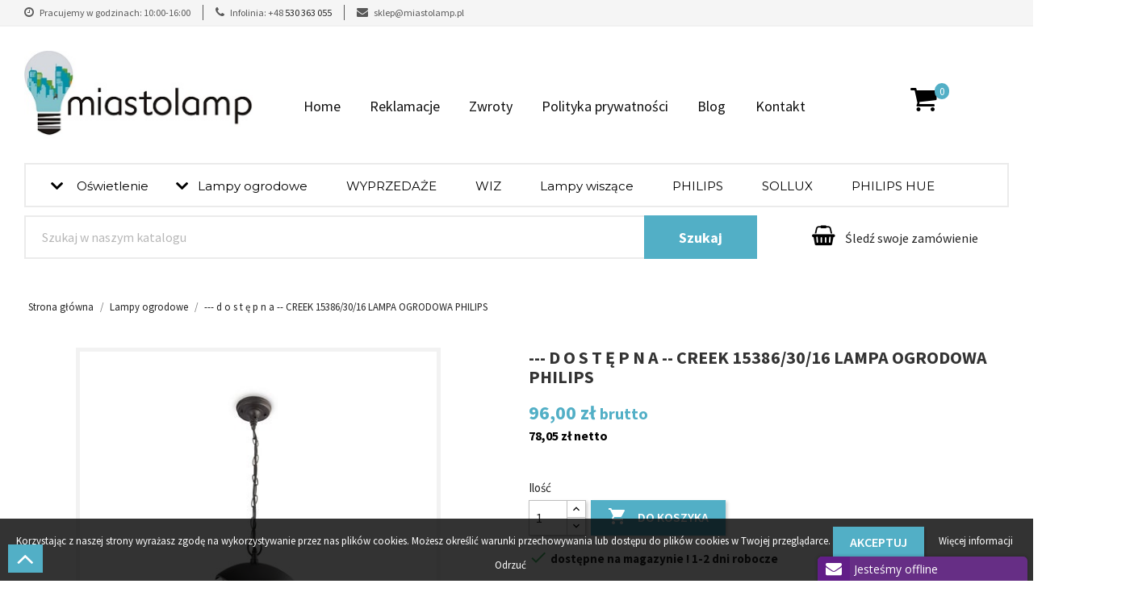

--- FILE ---
content_type: text/html; charset=utf-8
request_url: https://miastolamp.pl/lampy-ogrodowe/12444-creek-153833016-lampa-ogrodowa-philips-8718291443506.html
body_size: 17604
content:
<!doctype html>
<html lang="pl">

  <head>
    
      
  <meta charset="utf-8">


  <meta http-equiv="x-ua-compatible" content="ie=edge">



  <link rel="canonical" href="https://miastolamp.pl/lampy-ogrodowe/12444-creek-153833016-lampa-ogrodowa-philips-8718291443506.html">

  <title>--- d o s t ę p n a --   CREEK 15386/30/16 LAMPA OGRODOWA PHILIPS</title>
  <meta name="description" content="">
  <meta name="keywords" content="">
  <meta name="google-site-verification" content="kUMkd-Sosj0bFbRRHKpKfHTTFypwH-UXrhT7b5oxJZA" />
  <meta name="facebook-domain-verification" content="l3rltcbjy83wulped9zvp27y30d1rx" />
 <meta name="google-site-verification" content="kUMkd-Sosj0bFbRRHKpKfHTTFypwH-UXrhT7b5oxJZA" />
      
                  <link rel="alternate" href="https://miastolamp.pl/lampy-ogrodowe/12444-creek-153833016-lampa-ogrodowa-philips-8718291443506.html" hreflang="pl-pl">
        



  <meta name="viewport" content="width=device-width, initial-scale=1">



  <link rel="icon" type="image/vnd.microsoft.icon" href="/img/favicon-2.ico?1516265204">
  <link rel="shortcut icon" type="image/x-icon" href="/img/favicon-2.ico?1516265204">



   
 <script type="text/javascript">
  WebFontConfig = {
    google: { families: [ 'Source+Sans+Pro:300,400,600,700,900' ] }
  };
  (function() {
    var wf = document.createElement('script');
    wf.src = 'https://ajax.googleapis.com/ajax/libs/webfont/1/webfont.js';
    wf.type = 'text/javascript';
    wf.async = 'true';
    var s = document.getElementsByTagName('script')[0];
    s.parentNode.insertBefore(wf, s);
  })(); </script>
  <link rel="stylesheet" href="https://maxcdn.bootstrapcdn.com/font-awesome/4.5.0/css/font-awesome.min.css">
  <link rel="stylesheet" href="https://miastolamp.pl/themes/miastolamp/assets/cache/theme-cd6db011024.css" type="text/css" media="all">


<script>
    (function (f, a, s, h, i, o, n) {
        f['HmbkTrackerObject'] = f['HmbkTrackerObject'] || []; f['HmbkTrackerObject'].push(i);
        f[i] = f[i] || function () { (f[i].q = f[i].q || []).push(arguments) }; o = a.createElement(s),
        n = a.getElementsByTagName(s)[0]; o.async = 1; o.src = h; n.parentNode.insertBefore(o, n);
    })(window, document, 'script', 'https://pixel.homebook.pl/Tracker/TrackerJs', 'hmbk');
	
</script>

  



<script async src="https://www.googletagmanager.com/gtag/js?id=AW-967718164"></script>
<script>
	window.dataLayer = window.dataLayer || [];
  function gtag(){dataLayer.push(arguments);}
  gtag('js', new Date());

  gtag('config', 'AW-967718164');
  
</script>


		<script type="text/javascript" src="https://tracking.channelsight.com/api/tracking/v2/Init"> </script> 
				<script type="text/javascript">
		  //  Nokaut.pl Conversion Tracker v2
		  (function () {
			var ns = document.createElement('script'), s = null, stamp = parseInt(new Date().getTime() / 86400, 10);
			ns.type = 'text/javascript';
			ns.async = true;
			ns.src = ('https:' == document.location.protocol ? 'https://nokaut.link/js/' : 'http://nokaut.link/js/') + 'conversion.js?' + stamp;
			s = document.getElementsByTagName('script')[0];
			s.parentNode.insertBefore(ns, s);
		  })();
		</script>
  <script type="text/javascript">
        var bSaeuTriggerOpenClick = true;
        var pdceneozaufaneopiniepro_agree_str = "Wyra\u017cam zgod\u0119";
        var pdceneozaufaneopiniepro_ajax_link = "https:\/\/miastolamp.pl\/module\/pdceneozaufaneopiniepro\/ajax";
        var pdceneozaufaneopiniepro_default_accepted = 0;
        var pdceneozaufaneopiniepro_no_agree_str = "Nie wyra\u017cam zgody";
        var pdceneozaufaneopiniepro_ps_version = "1.7.5.0";
        var pdceneozaufaneopiniepro_secure_key = "105fcf698c724261d5d57e1f1a4fc11a";
        var prestashop = {"cart":{"products":[],"totals":{"total":{"type":"total","label":"Razem","amount":0,"value":"0,00\u00a0z\u0142"},"total_including_tax":{"type":"total","label":"Suma (brutto)","amount":0,"value":"0,00\u00a0z\u0142"},"total_excluding_tax":{"type":"total","label":"Suma (netto)","amount":0,"value":"0,00\u00a0z\u0142"}},"subtotals":{"products":{"type":"products","label":"Produkty","amount":0,"value":"0,00\u00a0z\u0142"},"discounts":null,"shipping":{"type":"shipping","label":"Wysy\u0142ka","amount":0,"value":"Za darmo!"},"tax":null},"products_count":0,"summary_string":"0 sztuk","vouchers":{"allowed":1,"added":[]},"discounts":[{"id_cart_rule":"358","id_customer":"0","date_from":"2018-06-08 12:00:00","date_to":"2026-04-24 18:00:00","description":"","quantity":"9167","quantity_per_user":"1002","priority":"1","partial_use":"1","code":"","minimum_amount":"50.00","minimum_amount_tax":"0","minimum_amount_currency":"2","minimum_amount_shipping":"0","country_restriction":"0","carrier_restriction":"0","group_restriction":"0","cart_rule_restriction":"1","product_restriction":"1","shop_restriction":"0","free_shipping":"0","reduction_percent":"10.00","reduction_exclude_special":"1","reduction_amount":"0.00","reduction_tax":"0","reduction_currency":"2","reduction_product":"-2","gift_product":"0","gift_product_attribute":"0","highlight":"1","active":"1","date_add":"2018-06-08 12:39:18","date_upd":"2026-01-19 22:48:56","id_lang":"7","name":"AUTORABAT  10%","quantity_for_user":1002}],"minimalPurchase":0,"minimalPurchaseRequired":""},"currency":{"name":"z\u0142oty polski","iso_code":"PLN","iso_code_num":"985","sign":"z\u0142"},"customer":{"lastname":null,"firstname":null,"email":null,"birthday":null,"newsletter":null,"newsletter_date_add":null,"optin":null,"website":null,"company":null,"siret":null,"ape":null,"is_logged":false,"gender":{"type":null,"name":null},"addresses":[]},"language":{"name":"Polski","iso_code":"pl","locale":"pl-PL","language_code":"pl-pl","is_rtl":"0","date_format_lite":"Y-m-d","date_format_full":"Y-m-d H:i:s","id":7},"page":{"title":"","canonical":null,"meta":{"title":"--- d o s t \u0119 p n a --   CREEK 15386\/30\/16 LAMPA OGRODOWA PHILIPS","description":"","keywords":"","robots":"index"},"page_name":"product","body_classes":{"lang-pl":true,"lang-rtl":false,"country-PL":true,"currency-PLN":true,"layout-full-width":true,"page-product":true,"tax-display-enabled":true,"product-id-12444":true,"product---- d o s t \u0119 p n a --   CREEK 15386\/30\/16 LAMPA OGRODOWA PHILIPS":true,"product-id-category-47":true,"product-id-manufacturer-79":true,"product-id-supplier-0":true,"product-available-for-order":true},"admin_notifications":[]},"shop":{"name":"Miastolamp - www.miastolamp.pl","logo":"\/img\/miastolamp-logo-15162650692.jpg","stores_icon":"\/img\/miastolamp-logo_stores-14641096352.gif","favicon":"\/img\/favicon-2.ico"},"urls":{"base_url":"https:\/\/miastolamp.pl\/","current_url":"https:\/\/miastolamp.pl\/lampy-ogrodowe\/12444-creek-153833016-lampa-ogrodowa-philips-8718291443506.html","shop_domain_url":"https:\/\/miastolamp.pl","img_ps_url":"https:\/\/miastolamp.pl\/img\/","img_cat_url":"https:\/\/miastolamp.pl\/img\/c\/","img_lang_url":"https:\/\/miastolamp.pl\/img\/l\/","img_prod_url":"https:\/\/miastolamp.pl\/img\/p\/","img_manu_url":"https:\/\/miastolamp.pl\/img\/m\/","img_sup_url":"https:\/\/miastolamp.pl\/img\/su\/","img_ship_url":"https:\/\/miastolamp.pl\/img\/s\/","img_store_url":"https:\/\/miastolamp.pl\/img\/st\/","img_col_url":"https:\/\/miastolamp.pl\/img\/co\/","img_url":"https:\/\/miastolamp.pl\/themes\/miastolamp\/assets\/img\/","css_url":"https:\/\/miastolamp.pl\/themes\/miastolamp\/assets\/css\/","js_url":"https:\/\/miastolamp.pl\/themes\/miastolamp\/assets\/js\/","pic_url":"https:\/\/miastolamp.pl\/upload\/","pages":{"address":"https:\/\/miastolamp.pl\/adres","addresses":"https:\/\/miastolamp.pl\/adresy","authentication":"https:\/\/miastolamp.pl\/authentication","cart":"https:\/\/miastolamp.pl\/koszyk","category":"https:\/\/miastolamp.pl\/index.php?controller=category","cms":"https:\/\/miastolamp.pl\/index.php?controller=cms","contact":"https:\/\/miastolamp.pl\/kontakt","discount":"https:\/\/miastolamp.pl\/rabaty","guest_tracking":"https:\/\/miastolamp.pl\/sledzenie-zamowien-gosci","history":"https:\/\/miastolamp.pl\/historia-zamowien","identity":"https:\/\/miastolamp.pl\/dane-osobiste","index":"https:\/\/miastolamp.pl\/","my_account":"https:\/\/miastolamp.pl\/moje-konto","order_confirmation":"https:\/\/miastolamp.pl\/index.php?controller=order-confirmation","order_detail":"https:\/\/miastolamp.pl\/index.php?controller=order-detail","order_follow":"https:\/\/miastolamp.pl\/sledzenie-zamowienia","order":"https:\/\/miastolamp.pl\/zam\u00f3wienie","order_return":"https:\/\/miastolamp.pl\/index.php?controller=order-return","order_slip":"https:\/\/miastolamp.pl\/order-slip","pagenotfound":"https:\/\/miastolamp.pl\/nie-znaleziono-strony","password":"https:\/\/miastolamp.pl\/odzyskiwanie-hasla","pdf_invoice":"https:\/\/miastolamp.pl\/index.php?controller=pdf-invoice","pdf_order_return":"https:\/\/miastolamp.pl\/index.php?controller=pdf-order-return","pdf_order_slip":"https:\/\/miastolamp.pl\/index.php?controller=pdf-order-slip","prices_drop":"https:\/\/miastolamp.pl\/promocje","product":"https:\/\/miastolamp.pl\/index.php?controller=product","search":"https:\/\/miastolamp.pl\/szukaj","sitemap":"https:\/\/miastolamp.pl\/Mapa strony","stores":"https:\/\/miastolamp.pl\/nasze-sklepy","supplier":"https:\/\/miastolamp.pl\/dostawcy","register":"https:\/\/miastolamp.pl\/authentication?create_account=1","order_login":"https:\/\/miastolamp.pl\/zam\u00f3wienie?login=1"},"alternative_langs":{"pl-pl":"https:\/\/miastolamp.pl\/lampy-ogrodowe\/12444-creek-153833016-lampa-ogrodowa-philips-8718291443506.html"},"theme_assets":"\/themes\/miastolamp\/assets\/","actions":{"logout":"https:\/\/miastolamp.pl\/?mylogout="},"no_picture_image":{"bySize":{"cart_default":{"url":"https:\/\/miastolamp.pl\/img\/p\/pl-default-cart_default.jpg","width":80,"height":80},"home_default":{"url":"https:\/\/miastolamp.pl\/img\/p\/pl-default-home_default.jpg","width":250,"height":250},"large_default":{"url":"https:\/\/miastolamp.pl\/img\/p\/pl-default-large_default.jpg","width":458,"height":458},"thickbox_default":{"url":"https:\/\/miastolamp.pl\/img\/p\/pl-default-thickbox_default.jpg","width":800,"height":800}},"small":{"url":"https:\/\/miastolamp.pl\/img\/p\/pl-default-cart_default.jpg","width":80,"height":80},"medium":{"url":"https:\/\/miastolamp.pl\/img\/p\/pl-default-large_default.jpg","width":458,"height":458},"large":{"url":"https:\/\/miastolamp.pl\/img\/p\/pl-default-thickbox_default.jpg","width":800,"height":800},"legend":""}},"configuration":{"display_taxes_label":true,"is_catalog":false,"show_prices":true,"opt_in":{"partner":false},"quantity_discount":{"type":"price","label":"Cena"},"voucher_enabled":1,"return_enabled":0},"field_required":[],"breadcrumb":{"links":[{"title":"Strona g\u0142\u00f3wna","url":"https:\/\/miastolamp.pl\/"},{"title":"Lampy ogrodowe ","url":"https:\/\/miastolamp.pl\/47-lampy-ogrodowe"},{"title":"--- d o s t \u0119 p n a --   CREEK 15386\/30\/16 LAMPA OGRODOWA PHILIPS","url":"https:\/\/miastolamp.pl\/lampy-ogrodowe\/12444-creek-153833016-lampa-ogrodowa-philips-8718291443506.html"}],"count":3},"link":{"protocol_link":"https:\/\/","protocol_content":"https:\/\/"},"time":1768899818,"static_token":"6d6403ac68f8494d00ac335a15b62c39","token":"beda70a174aa1b0775d369215a3b2ce1"};
        var prestashopFacebookAjaxController = "https:\/\/miastolamp.pl\/module\/ps_facebook\/Ajax";
        var psr_icon_color = "#F19D76";
      </script>



  <link rel="alternate" type="application/rss+xml" title="Blog" href="http://miastolamp.pl/modules/smartblog/rss.php" />


  <meta name="title" content="Blog">
  <meta name="keywords" content="blog">
  <meta name="description" content="Lampy">
 <script type="text/javascript">
      var BON_SLICK_CAROUSEL_LOOP = 1;
      var BON_SLICK_CAROUSEL_NAV = 1;
      var BON_SLICK_CAROUSEL_DOTS = false;
      var BON_SLICK_CAROUSEL_DRAG = 1;
      var BON_SLICK_CAROUSEL_AUTOPLAY = 1;
      var BON_SLICK_CAROUSEL_TIME = 5000;
  </script>

<!-- START - Google Remarketing + Dynamic - remarketing Code -->

<script type="text/javascript" data-keepinline="true" async src="https://www.googletagmanager.com/gtag/js?id=AW-967718164"></script>
<script type="text/javascript" data-keepinline="true">
    window.dataLayer = window.dataLayer || [];

    function gtag(){dataLayer.push(arguments);}
    gtag('js', new Date());
    
            
    gtag('config', 'AW-967718164');
    gtag('event', 'page_view', {
        'send_to': 'AW-967718164',
                ecomm_prodid: '12444',
                ecomm_pagetype: 'product',
                ecomm_totalvalue: 96.00,
                ecomm_category: 'Lampy ogrodowe ',
                isSaleItem: false,
                user_id: '971699'                
    });
    
        
</script>

<!-- END - Google Remarketing + Dynamic - remarketing Code -->
<style id="antiClickjack">body{display:none !important;}</style>
                        <script type="text/javascript">
                            if (self === top) {
                                var antiClickjack = document.getElementById("antiClickjack");
                                antiClickjack.parentNode.removeChild(antiClickjack);
                                } else {
                                top.location = self.location;
                            }
                        </script>
<script type="text/javascript">
	(window.gaDevIds=window.gaDevIds||[]).push('d6YPbH');
	(function(i,s,o,g,r,a,m){i['GoogleAnalyticsObject']=r;i[r]=i[r]||function(){
	(i[r].q=i[r].q||[]).push(arguments)},i[r].l=1*new Date();a=s.createElement(o),
	m=s.getElementsByTagName(o)[0];a.async=1;a.src=g;m.parentNode.insertBefore(a,m)
	})(window,document,'script','https://www.google-analytics.com/analytics.js','ga');

            ga('create', 'UA-43038708-1', 'auto');
                        ga('send', 'pageview');
    
    ga('require', 'ec');
</script>





    
  <meta property="og:type" content="product">
  <meta property="og:url" content="https://miastolamp.pl/lampy-ogrodowe/12444-creek-153833016-lampa-ogrodowa-philips-8718291443506.html">
  <meta property="og:title" content="--- d o s t ę p n a --   CREEK 15386/30/16 LAMPA OGRODOWA PHILIPS">
  <meta property="og:site_name" content="Miastolamp - www.miastolamp.pl">
  <meta property="og:description" content="">
  <meta property="og:image" content="https://miastolamp.pl/16989-thickbox_default/creek-153833016-lampa-ogrodowa-philips.jpg">
  <meta property="product:pretax_price:amount" content="78.04878">
  <meta property="product:pretax_price:currency" content="PLN">
  <meta property="product:price:amount" content="96">
  <meta property="product:price:currency" content="PLN">
  
  </head>

  <body id="product" class="lang-pl country-pl currency-pln layout-full-width page-product tax-display-enabled product-id-12444 product-d-o-s-t-e-p-n-a-creek-15386-30-16-lampa-ogrodowa-philips product-id-category-47 product-id-manufacturer-79 product-id-supplier-0 product-available-for-order">

    
      
    

    <main>
      
              

      <header id="header">
        
          
  <div class="header-banner">
    
  </div>



  <nav class="header-nav">
    <div class="container">
      <div class="row">
          <div class="col-md-8 col-xs-12">
            <!-- Static Block module -->
			<div class="contactinfostop blockrow">Pracujemy w godzinach: 10:00-16:00</div>
<div class="phoneinfotop blockrow">Infolinia: +48 <a href="tel:530 363 055">530 363 055</a></div>
<div class="emailinfotop blockrow">sklep@miastolamp.pl</div>
	<!-- /Static block module -->
          </div>
          <div class="col-md-4 right-nav">
              <!-- Static Block module -->
<!-- /Static block module -->
          </div>
        </div>
      </div>
  </nav>



  <div class="header-top">
    <div class="container">
       <div class="row">
        <div class="col-md-3" id="_desktop_logo">
                            <a href="https://miastolamp.pl/">
                  <img class="logo img-responsive" src="/img/miastolamp-logo-15162650692.jpg" alt="Miastolamp - www.miastolamp.pl">
                </a>
                    </div>
        <div class="col-md-9" id="shopp">
            <div class="row">
<div class="col-md-9">


<div class="menu js-top-menu position-static hidden-sm-down" id="_desktop_top_menu">
    
          <ul class="top-menu" id="top-menu" data-depth="0">
                    <li class="link" id="lnk-home">
                          <a
                class="dropdown-item"
                href="https://miastolamp.pl/" data-depth="0"
                              >
                                Home
              </a>
                          </li>
                    <li class="cms-page" id="cms-page-7">
                          <a
                class="dropdown-item"
                href="https://miastolamp.pl/content/7-reklamacje" data-depth="0"
                              >
                                Reklamacje
              </a>
                          </li>
                    <li class="cms-page" id="cms-page-8">
                          <a
                class="dropdown-item"
                href="https://miastolamp.pl/content/8-zwroty" data-depth="0"
                              >
                                Zwroty
              </a>
                          </li>
                    <li class="cms-page" id="cms-page-10">
                          <a
                class="dropdown-item"
                href="https://miastolamp.pl/content/10-polityka-prywatnosci" data-depth="0"
                              >
                                Polityka prywatności
              </a>
                          </li>
                    <li class="link" id="lnk-blog">
                          <a
                class="dropdown-item"
                href="/lampy-blog" data-depth="0"
                              >
                                Blog
              </a>
                          </li>
                    <li class="link" id="lnk-kontakt">
                          <a
                class="dropdown-item"
                href="https://miastolamp.pl/kontakt" data-depth="0"
                              >
                                Kontakt
              </a>
                          </li>
              </ul>
    
    <div class="clearfix"></div>
</div>
</div> <div class="col-md-3">
<div id="_desktop_cart">
  <div class="blockcart cart-preview inactive" data-refresh-url="//miastolamp.pl/module/ps_shoppingcart/ajax">
    <div class="header">
              <span class="cart-products-count">0</span>
		</p>
          </div>
  </div>
</div>

</div></div>
        </div>
		<div class="ddd">
			<a class="toggle" style="">
				<span></span>
			</a>
		</div>
      </div>
	 
	  <div class="row" id="headerline2">
		<div class="col-md-12 col-sm-12 position-static">
		<div class="row">
			<div class="col-md-12" id="menuinside">
<div id="megamenutop">
<!-- Module Megamenu-->
<div class="container_wt_megamenu">
<div id="wt-menu-horizontal" class="wt-menu-horizontal">
	
	<div class="title-menu-mobile"><span>Navigation</span></div>
	<nav id="main-nav">
	<ul class="menu-content">
									<li class="level-1  parent">
										<a href="#">
					<span>Oświetlenie</span>
										</a>
					<span class="icon-drop-mobile"></span>
											<div class="wt-sub-menu menu-dropdown col-xs-12 col-sm-12 wt-sub-auto">
															<div class="wt-menu-row ">
																														<div class="wt-menu-col col-xs-12 col-sm-3  ">
																									<ul class="ul-column ">
																											<li class="menu-item  item-header ">
																															<a href=""></a>
																<div class="html-block">
																	<p><img src="https://miastolamp.pl/img/cms/2_19.png" alt="" width="120" height="200" /></p>
																</div>
																													</li>
																											<li class="menu-item  item-header ">
																															<a href="https://miastolamp.pl/6-lampy-wiszace">Lampy wiszące</a>
																													</li>
																											<li class="menu-item  item-line ">
																															<a href="https://miastolamp.pl/63-lampy-abazurowe-wiszace">Lampy abażurowe wiszące</a>
																													</li>
																											<li class="menu-item  item-line ">
																															<a href="https://miastolamp.pl/35-lampy-klasyczne-wiszace">Lampy klasyczne wiszące</a>
																													</li>
																											<li class="menu-item  item-line ">
																															<a href="https://miastolamp.pl/13-lampy-krysztaloweszklane-wiszace">Lampy kryształowe/szklane wiszące</a>
																													</li>
																											<li class="menu-item  item-line ">
																															<a href="https://miastolamp.pl/56-lampy-ledowe-wiszace">Lampy ledowe wiszące</a>
																													</li>
																											<li class="menu-item  item-line ">
																															<a href="https://miastolamp.pl/14-lampy-nowoczesne-wiszace">Lampy nowoczesne wiszące</a>
																													</li>
																											<li class="menu-item  item-line ">
																															<a href="https://miastolamp.pl/64-zyrandole">Żyrandole</a>
																													</li>
																											<li class="menu-item  item-line ">
																															<a href="https://miastolamp.pl/114-lampy-loft-nowosc">Lampy LOFT nowość</a>
																													</li>
																											<li class="menu-item  item-line ">
																															<a href="https://miastolamp.pl/115-lampy-z-drewnem-wiszace">Lampy z drewnem wiszące</a>
																													</li>
																											<li class="menu-item  item-line ">
																															<a href="https://miastolamp.pl/118-lampy-wiszace-betonowe">Lampy wiszące betonowe</a>
																													</li>
																											<li class="menu-item  item-line ">
																															<a href="https://miastolamp.pl/121-lampy-wiszace-drucianemetalowe">Lampy wiszące druciane/metalowe</a>
																													</li>
																										</ul>
																							</div>
																					<div class="wt-menu-col col-xs-12 col-sm-3  ">
																									<ul class="ul-column ">
																											<li class="menu-item  item-header ">
																															<a href=""></a>
																<div class="html-block">
																	<p><img src="https://miastolamp.pl/img/cms/2_11.png" alt="" width="197" height="200" /></p>
																</div>
																													</li>
																											<li class="menu-item  item-header ">
																															<a href="https://miastolamp.pl/7-plafony-philips">Plafony</a>
																													</li>
																											<li class="menu-item  item-line ">
																															<a href="https://miastolamp.pl/62-plafony-klasyczne">Plafony klasyczne</a>
																													</li>
																											<li class="menu-item  item-line ">
																															<a href="https://miastolamp.pl/61-plafony-krysztalowe-szklane">Plafony kryształowe/szklane</a>
																													</li>
																											<li class="menu-item  item-line ">
																															<a href="https://miastolamp.pl/59-plafony-ledowe">Plafony ledowe</a>
																													</li>
																											<li class="menu-item  item-line ">
																															<a href="https://miastolamp.pl/60-plafony-nowoczesne">Plafony nowoczesne</a>
																													</li>
																											<li class="menu-item  item-line ">
																															<a href="https://miastolamp.pl/113-plafony-abazurowe">Plafony abażurowe</a>
																													</li>
																											<li class="menu-item  item-line ">
																															<a href="https://miastolamp.pl/117-plafony-betonowe">Plafony betonowe</a>
																													</li>
																											<li class="menu-item  item-line ">
																															<a href="https://miastolamp.pl/127-plafony-z-drewnem">Plafony z drewnem</a>
																													</li>
																											<li class="menu-item  item-line ">
																															<a href="https://miastolamp.pl/128-plafony-do-lazienki">Plafony do łazienki</a>
																													</li>
																										</ul>
																							</div>
																					<div class="wt-menu-col col-xs-12 col-sm-3  ">
																									<ul class="ul-column ">
																											<li class="menu-item  item-header ">
																															<a href=""></a>
																<div class="html-block">
																	<p><img src="https://miastolamp.pl/img/cms/4_38.png" alt="" width="190" height="200" /></p>
																</div>
																													</li>
																											<li class="menu-item  item-header ">
																															<a href="https://miastolamp.pl/36-lampy-dzieciece">Lampy dziecięce</a>
																													</li>
																											<li class="menu-item  item-line ">
																															<a href="https://miastolamp.pl/55-inne">Inne</a>
																													</li>
																											<li class="menu-item  item-line ">
																															<a href="https://miastolamp.pl/51-kinkiety">Kinkiety</a>
																													</li>
																											<li class="menu-item  item-line ">
																															<a href="https://miastolamp.pl/53-lampy-nocne-dzieciece">Lampy nocne dziecięce</a>
																													</li>
																											<li class="menu-item  item-line ">
																															<a href="https://miastolamp.pl/52-lampy-wiszce">Lampy wiszące</a>
																													</li>
																											<li class="menu-item  item-line ">
																															<a href="https://miastolamp.pl/50-plafony">Plafony</a>
																													</li>
																											<li class="menu-item  item-line ">
																															<a href="https://miastolamp.pl/54-reflektorki-dzieciece">Reflektorki dziecięce</a>
																													</li>
																											<li class="menu-item  item-line ">
																															<a href="https://miastolamp.pl/122-lampy-biurkowe-dzieciece">Lampy biurkowe dziecięce</a>
																													</li>
																											<li class="menu-item  item-line ">
																															<a href="https://miastolamp.pl/123-projektory-i-latarki-disney">Projektory i latarki DISNEY</a>
																													</li>
																											<li class="menu-item  item-line ">
																															<a href="https://miastolamp.pl/124-buddy-philips">BUDDY PHILIPS </a>
																													</li>
																										</ul>
																							</div>
																					<div class="wt-menu-col col-xs-12 col-sm-3  ">
																									<ul class="ul-column ">
																											<li class="menu-item  item-header ">
																															<a href=""></a>
																<div class="html-block">
																	<p><img src="https://miastolamp.pl/img/cms/4_12.png" alt="" width="189" height="200" /></p>
																</div>
																													</li>
																											<li class="menu-item  item-header ">
																															<a href="https://miastolamp.pl/8-kinkiety">Kinkiety</a>
																													</li>
																											<li class="menu-item  item-line ">
																															<a href="https://miastolamp.pl/68-kinkiety-klasyczne">Kinkiety klasyczne</a>
																													</li>
																											<li class="menu-item  item-line ">
																															<a href="https://miastolamp.pl/67-kinkiety-krysztaowe-szklane">Kinkiety kryształowe/szklane</a>
																													</li>
																											<li class="menu-item  item-line ">
																															<a href="https://miastolamp.pl/65-kinkiety-ledowe">Kinkiety ledowe</a>
																													</li>
																											<li class="menu-item  item-line ">
																															<a href="https://miastolamp.pl/66-kinkiety-nowoczesne">Kinkiety nowoczesne</a>
																													</li>
																											<li class="menu-item  item-line ">
																															<a href="https://miastolamp.pl/111-kinkiety-abazurowe">Kinkiety abażurowe</a>
																													</li>
																											<li class="menu-item  item-line ">
																															<a href="https://miastolamp.pl/135-kinkiety-industrialne">Kinkiety industrialne</a>
																													</li>
																										</ul>
																							</div>
																											</div>
															<div class="wt-menu-row ">
																														<div class="wt-menu-col col-xs-12 col-sm-3  ">
																									<ul class="ul-column ">
																											<li class="menu-item  item-header ">
																															<a href=""></a>
																<div class="html-block">
																	<p><img src="https://miastolamp.pl/img/cms/4_16.png" alt="" width="200" height="200" /></p>
																</div>
																													</li>
																											<li class="menu-item  item-header ">
																															<a href="https://miastolamp.pl/42-lampy-lazienkowe">Lampy łazienkowe</a>
																													</li>
																											<li class="menu-item  item-line ">
																															<a href="https://miastolamp.pl/79-kinkiety-lazienkowe">Kinkiety łazienkowe</a>
																													</li>
																											<li class="menu-item  item-line ">
																															<a href="https://miastolamp.pl/80-plafony">Plafony</a>
																													</li>
																											<li class="menu-item  item-line ">
																															<a href="https://miastolamp.pl/86-lampy-ledowe-lazienkowe">Lampy ledowe łazienkowe</a>
																													</li>
																											<li class="menu-item  item-line ">
																															<a href="https://miastolamp.pl/84-lampy-nad-lustro-lazienkowe">Lampy nad lustro łazienkowe</a>
																													</li>
																											<li class="menu-item  item-line ">
																															<a href="https://miastolamp.pl/85-oprawy-oczka-wpuszczane-lazienkowe">Oprawy, oczka wpuszczane łazienkowe</a>
																													</li>
																											<li class="menu-item  item-header ">
																															<a href="https://miastolamp.pl/109-lampy-kuchenne-">Lampy kuchenne </a>
																													</li>
																											<li class="menu-item  item-header ">
																															<a href="https://miastolamp.pl/88-oprawy-oczka-schodowe">Oprawy, oczka schodowe</a>
																													</li>
																										</ul>
																							</div>
																					<div class="wt-menu-col col-xs-12 col-sm-3  ">
																									<ul class="ul-column ">
																											<li class="menu-item  item-header ">
																															<a href=""></a>
																<div class="html-block">
																	<p><img src="https://miastolamp.pl/img/cms/2_07.png" alt="" width="150" height="200" /></p>
																</div>
																													</li>
																											<li class="menu-item  item-header ">
																															<a href="https://miastolamp.pl/40-lampy-podlogowe">Lampy podłogowe</a>
																													</li>
																											<li class="menu-item  item-line ">
																															<a href="https://miastolamp.pl/72-lampy-podogowe-abaurowe">Lampy podłogowe abażurowe</a>
																													</li>
																											<li class="menu-item  item-line ">
																															<a href="https://miastolamp.pl/70-lampy-podogowe-klasyczne">Lampy podłogowe klasyczne</a>
																													</li>
																											<li class="menu-item  item-line ">
																															<a href="https://miastolamp.pl/73-lampy-podogowe-krysztaowe-szklane">Lampy podłogowe kryształowe/szklane</a>
																													</li>
																											<li class="menu-item  item-line ">
																															<a href="https://miastolamp.pl/71-lampy-podogowe-ledowe">Lampy podłogowe ledowe</a>
																													</li>
																											<li class="menu-item  item-line ">
																															<a href="https://miastolamp.pl/74-lampy-podogowe-na-wysigniku">Lampy podłogowe na wysięgniku</a>
																													</li>
																											<li class="menu-item  item-line ">
																															<a href="https://miastolamp.pl/69-lampy-podogowe-nowoczesne">Lampy podłogowe nowoczesne</a>
																													</li>
																										</ul>
																							</div>
																					<div class="wt-menu-col col-xs-12 col-sm-3  ">
																									<ul class="ul-column ">
																											<li class="menu-item  item-header ">
																															<a href=""></a>
																<div class="html-block">
																	<p><img src="https://miastolamp.pl/img/cms/2_14.png" alt="" width="200" height="200" /></p>
																</div>
																													</li>
																											<li class="menu-item  item-header ">
																															<a href="https://miastolamp.pl/37-oczka-sufitowe">Oczka sufitowe</a>
																													</li>
																											<li class="menu-item  item-line ">
																															<a href="https://miastolamp.pl/90-oczka-ledowe">Oczka ledowe</a>
																													</li>
																											<li class="menu-item  item-line ">
																															<a href="https://miastolamp.pl/58-oczka-natynkowe">Oczka natynkowe</a>
																													</li>
																											<li class="menu-item  item-line ">
																															<a href="https://miastolamp.pl/89-oczka-szklanekrysztalowe">Oczka szklane/kryształowe</a>
																													</li>
																											<li class="menu-item  item-line ">
																															<a href="https://miastolamp.pl/57-oczka-wpuszczane">Oczka wpuszczane</a>
																													</li>
																											<li class="menu-item  item-header ">
																															<a href="https://miastolamp.pl/137-lampy-biurowe">Lampy biurowe </a>
																													</li>
																											<li class="menu-item  item-header ">
																															<a href="https://miastolamp.pl/119-hue-philips">HUE PHILIPS</a>
																													</li>
																										</ul>
																							</div>
																											</div>
													</div>
									</li>
												<li class="level-1 parent "><a href="https://miastolamp.pl/47-lampy-ogrodowe"><span>Lampy ogrodowe </span></a><span class="icon-drop-mobile"></span><ul class="menu-dropdown cat-drop-menu wt-sub-auto"><li class="level-2 "><a href="https://miastolamp.pl/201-plafony-ogrodowe"><span>Plafony ogrodowe</span></a></li><li class="level-2 "><a href="https://miastolamp.pl/195-kinkiety-ogrodowe"><span>Kinkiety ogrodowe</span></a></li><li class="level-2 "><a href="https://miastolamp.pl/197-lampy-ogrodowe-stojace"><span>Lampy ogrodowe stojące</span></a></li><li class="level-2 "><a href="https://miastolamp.pl/198-lampy-ogrodowe-wiszace"><span>Lampy ogrodowe wiszące</span></a></li><li class="level-2 "><a href="https://miastolamp.pl/194-lampy-ogrodowe-dekoracyjne"><span>Lampy ogrodowe dekoracyjne </span></a></li><li class="level-2 "><a href="https://miastolamp.pl/200-oprawy-gruntowe"><span>Oprawy gruntowe</span></a></li><li class="level-2 "><a href="https://miastolamp.pl/196-lampy-ogrodowe-do-podswietlen"><span>Lampy ogrodowe do podświetleń</span></a></li><li class="level-2 "><a href="https://miastolamp.pl/199-latarnie-ogrodowe"><span>Latarnie ogrodowe</span></a></li><li class="level-2 "><a href="https://miastolamp.pl/255-garden24-markslojd"><span>GARDEN24 MARKSLOJD</span></a></li><li class="level-2 "><a href="https://miastolamp.pl/258-akcesoria"><span>Akcesoria</span></a></li><li class="level-2 "><a href="https://miastolamp.pl/284-lampy-solarne"><span>Lampy solarne </span></a></li></ul></li>
												<li class="level-1 ">
										<a href="https://miastolamp.pl/108-wyprzedaze">
					<span>WYPRZEDAŻE</span>
										</a>
					<span class="icon-drop-mobile"></span>
									</li>
												<li class="level-1 ">
										<a href="https://miastolamp.pl/65_wiz">
					<span>WIZ</span>
										</a>
					<span class="icon-drop-mobile"></span>
									</li>
												<li class="level-1 ">
										<a href="https://miastolamp.pl/6-lampy-wiszace">
					<span>Lampy wiszące</span>
										</a>
					<span class="icon-drop-mobile"></span>
									</li>
												<li class="level-1 ">
										<a href="https://miastolamp.pl/2_philips">
					<span>PHILIPS</span>
										</a>
					<span class="icon-drop-mobile"></span>
									</li>
												<li class="level-1 ">
										<a href="https://miastolamp.pl/63_sollux">
					<span>SOLLUX</span>
										</a>
					<span class="icon-drop-mobile"></span>
									</li>
												<li class="level-1 ">
										<a href="https://miastolamp.pl/51_philips-hue">
					<span>PHILIPS HUE</span>
										</a>
					<span class="icon-drop-mobile"></span>
									</li>
						</ul>
	</nav>
	<script type="text/javascript" src="/modules/wtmegamenu/views/js/jquery-1.7.1.min.js"></script>
	<script type="text/javascript">
	
		text_more = "More";
		numLiItem = $("#wt-menu-horizontal .menu-content li.level-1").length;
		nIpadHorizontal =5;
		nIpadVertical = 4;
		function getHtmlHide(nIpad,numLiItem) 
			 {
				var htmlLiHide="";
				if($("#more_menu").length==0)
					for(var i=(nIpad+1);i<=numLiItem;i++)
						htmlLiHide+='<li>'+$('#wt-menu-horizontal ul.menu-content li.level-1:nth-child('+i+')').html()+'</li>';
				return htmlLiHide;
			}

		htmlLiH = getHtmlHide(nIpadHorizontal,numLiItem);
		htmlLiV = getHtmlHide(nIpadVertical,numLiItem);
		htmlMenu=$("#wt-menu-horizontal").html();
		
		$(window).load(function(){
		addMoreResponsive(nIpadHorizontal,nIpadVertical,htmlLiH,htmlLiV,htmlMenu);
		});
		$(window).resize(function(){
		addMoreResponsive(nIpadHorizontal,nIpadVertical,htmlLiH,htmlLiV,htmlMenu);
		});
	</script>
</div>
</div>
</div>
</div>
<!-- /Module Megamenu --> <div class="col-md-9">
<!-- Block search module TOP -->
<div id="search_widget" class="search-widget" data-search-controller-url="//miastolamp.pl/szukaj">
	<form method="get" action="//miastolamp.pl/szukaj">
		<input type="hidden" name="controller" value="search">
		<input type="text" name="s" value="" placeholder="Szukaj w naszym katalogu" aria-label="Szukaj">
		<button type="submit">
			<i class="material-icons search">&#xE8B6;</i>
      <span class="hidden-xl-down">Szukaj</span>
		</button>
	</form>
</div>
</div>
<!-- /Block search module TOP -->
<div class="col-md-3">
<!-- Static Block module -->
			<div id="followyourorder"><a href="https://miastolamp.pl/authentication?back=order-follow">Śledź swoje zamówienie</a></div>
	</div>
<!-- /Static block module -->
			</div>
		</div>
	  </div>
	  </div>
	  </div>
  </div>
  

        
      </header>

      
        
<aside id="notifications">
  <div class="container">
    
    
    
      </div>
</aside>
      

      <section id="wrapper">
	  
        
        <div class="fullwidth">
		
		  <div class="container"><div class="row">		
          
            <nav data-depth="3" class="breadcrumb hidden-sm-down">
  <ol itemscope itemtype="http://schema.org/BreadcrumbList">
    
              
          <li itemprop="itemListElement" itemscope itemtype="http://schema.org/ListItem">
            <a itemprop="item" href="https://miastolamp.pl/">
              <span itemprop="name">Strona główna</span>
            </a>
            <meta itemprop="position" content="1">
          </li>
        
              
          <li itemprop="itemListElement" itemscope itemtype="http://schema.org/ListItem">
            <a itemprop="item" href="https://miastolamp.pl/47-lampy-ogrodowe">
              <span itemprop="name">Lampy ogrodowe </span>
            </a>
            <meta itemprop="position" content="2">
          </li>
        
              
          <li itemprop="itemListElement" itemscope itemtype="http://schema.org/ListItem">
            <a itemprop="item" href="https://miastolamp.pl/lampy-ogrodowe/12444-creek-153833016-lampa-ogrodowa-philips-8718291443506.html">
              <span itemprop="name">--- d o s t ę p n a --   CREEK 15386/30/16 LAMPA OGRODOWA PHILIPS</span>
            </a>
            <meta itemprop="position" content="3">
          </li>
        
          
  </ol>
</nav>
          

          

          
  <div id="content-wrapper">
    
    

  <section id="main" itemscope itemtype="https://schema.org/Product">
    <meta itemprop="url" content="https://miastolamp.pl/lampy-ogrodowe/12444-creek-153833016-lampa-ogrodowa-philips-8718291443506.html">

		<div class="row">
		<div class="col-md-12"></div>
	</div>
    <div class="row">
      <div class="col-md-6">
        
          <section class="page-content" id="content">
            
              
                <ul class="product-flags">
                                  </ul>
              

              
                <div class="images-container">
  
    <div class="product-cover">
              <img class="js-qv-product-cover" src="https://miastolamp.pl/16989-large_default/creek-153833016-lampa-ogrodowa-philips.jpg" alt="__ dostępne od ręki___ CREEK 15386/30/16 LAMPA OGRODOWA PHILIPS" title="__ dostępne od ręki___ CREEK 15386/30/16 LAMPA OGRODOWA PHILIPS" style="width:100%;" itemprop="image">
        <div class="layer hidden-sm-down" data-toggle="modal" data-target="#product-modal">
          <i class="material-icons zoom-in">&#xE8FF;</i>
        </div>
          </div>
  

  
    <div class="js-qv-mask mask">
      <ul class="product-images js-qv-product-images">
                  <li class="thumb-container">
            <img
              class="thumb js-thumb  selected "
              data-image-medium-src=""
              data-image-large-src="https://miastolamp.pl/16989-large_default/creek-153833016-lampa-ogrodowa-philips.jpg"
              src="https://miastolamp.pl/16989-home_default/creek-153833016-lampa-ogrodowa-philips.jpg"
              alt="__ dostępne od ręki___ CREEK 15386/30/16 LAMPA OGRODOWA PHILIPS"
              title="__ dostępne od ręki___ CREEK 15386/30/16 LAMPA OGRODOWA PHILIPS"
              width="100"
              itemprop="image"
            >
          </li>
                  <li class="thumb-container">
            <img
              class="thumb js-thumb "
              data-image-medium-src=""
              data-image-large-src="https://miastolamp.pl/16990-large_default/creek-153833016-lampa-ogrodowa-philips.jpg"
              src="https://miastolamp.pl/16990-home_default/creek-153833016-lampa-ogrodowa-philips.jpg"
              alt="__ dostępne od ręki___ CREEK 15386/30/16 LAMPA OGRODOWA PHILIPS"
              title="__ dostępne od ręki___ CREEK 15386/30/16 LAMPA OGRODOWA PHILIPS"
              width="100"
              itemprop="image"
            >
          </li>
              </ul>
    </div>
  
</div>

              
              <div class="scroll-box-arrows">
                <i class="material-icons left">&#xE314;</i>
                <i class="material-icons right">&#xE315;</i>
              </div>

            
          </section>
        
        </div>
        <div class="col-md-6">
          
            
              <h1 class="h1" itemprop="name">--- d o s t ę p n a --   CREEK 15386/30/16 LAMPA OGRODOWA PHILIPS</h1>
            
          
          
              <div class="product-prices">
    
          

    
      <div
        class="product-price h5 "
        itemprop="offers"
        itemscope
        itemtype="https://schema.org/Offer"
      >
        <link itemprop="availability" href="https://schema.org/InStock"/>
        <meta itemprop="priceCurrency" content="PLN">

        <div class="current-price">
          <span itemprop="price" content="96">96,00 zł <span class="taxinfo" style="text-transform: lowercase;">Brutto</span></span>

          		  
		  <span style="font-size: 16px; color: #000;">
		  <br />78,05 zł netto
		  </span>
        </div>

        
                  
      </div>
    

    
          

    
          

    
          

    

    <div class="tax-shipping-delivery-label">
      
      
      

	
	                          </div>
  </div>
          

          <div class="product-information">
            
              <div id="product-description-short-12444" itemprop="description"></div>
            

            
            <div class="product-actions">
              
                <form action="https://miastolamp.pl/koszyk" method="post" id="add-to-cart-or-refresh">
                  <input type="hidden" name="token" value="6d6403ac68f8494d00ac335a15b62c39">
                  <input type="hidden" name="id_product" value="12444" id="product_page_product_id">
                  <input type="hidden" name="id_customization" value="0" id="product_customization_id">

                  
                    <div class="product-variants">
  </div>
                  

                  
                                      

                  
                    <section class="product-discounts">
  </section>
                  

                  
                    <div class="product-add-to-cart">
      <span class="control-label">Ilość</span>

    
      <div class="product-quantity clearfix">
        <div class="qty">
          <input
            type="text"
            name="qty"
            id="quantity_wanted"
            value="1"
            class="input-group"
            min="1"
            aria-label="Ilość"
          >
        </div>

        <div class="add">
          <button
            class="btn btn-primary add-to-cart"
            data-button-action="add-to-cart"
            type="submit"
                      >
            <i class="material-icons shopping-cart">&#xE547;</i>
            Do koszyka
          </button>
        </div>
      </div>
    

    
      <span id="product-availability">
                              <i class="material-icons rtl-no-flip product-available">&#xE5CA;</i>
                    dostępne na magazynie ! 1-2 dni robocze
              </span>
    
    
    
      <p class="product-minimal-quantity">
              </p>
    
  </div>
                  

                  
                    <div class="product-additional-info">
	
          <div class="product-manufacturer">
                  <a href="https://miastolamp.pl/79_philips-mygarden">
            <img src="https://miastolamp.pl/img/m/79.jpg" class="img img-thumbnail manufacturer-logo" alt="PHILIPS MYGARDEN">
          </a>
              </div>
              <div class="product-reference" style="margin: 5px 0;">
        <label class="label"><strong>Indeks</strong></label>
        <span itemprop="sku">153863016</span>
      </div>
    	      <div class="product-reference" style="margin: 5px 0;">
        <label class="label"><strong>EAN</strong></label>
        <span>8718291443506</span>
      </div>
      

  
  
      <div class="social-sharing">
      <span>Udostępnij</span>
      <ul>
                  <li class="facebook icon-gray"><a href="http://www.facebook.com/sharer.php?u=https://miastolamp.pl/lampy-ogrodowe/12444-creek-153833016-lampa-ogrodowa-philips-8718291443506.html" class="text-hide" title="Udostępnij" target="_blank">Udostępnij</a></li>
                  <li class="twitter icon-gray"><a href="https://twitter.com/intent/tweet?text=--- d o s t ę p n a --   CREEK 15386/30/16 LAMPA OGRODOWA PHILIPS https://miastolamp.pl/lampy-ogrodowe/12444-creek-153833016-lampa-ogrodowa-philips-8718291443506.html" class="text-hide" title="Tweetuj" target="_blank">Tweetuj</a></li>
                  <li class="googleplus icon-gray"><a href="https://plus.google.com/share?url=https://miastolamp.pl/lampy-ogrodowe/12444-creek-153833016-lampa-ogrodowa-philips-8718291443506.html" class="text-hide" title="Google+" target="_blank">Google+</a></li>
                  <li class="pinterest icon-gray"><a href="http://www.pinterest.com/pin/create/button/?media=https://miastolamp.pl/16989/creek-153833016-lampa-ogrodowa-philips.jpg&amp;url=https://miastolamp.pl/lampy-ogrodowe/12444-creek-153833016-lampa-ogrodowa-philips-8718291443506.html" class="text-hide" title="Pinterest" target="_blank">Pinterest</a></li>
              </ul>
    </div>
  

</div>
                  

                                    
                </form>
              

            </div>

            
              <div class="blockreassurance_product">
            <div>
            <span class="item-product">
                                                        <img class="svg invisible" src="/modules/blockreassurance/img/ic_verified_user_black_36dp_1x.png">
                                    &nbsp;
            </span>
                          <p class="block-title" style="color:#000000;">Gwarantujemy bezpieczeństwo zakupów</p>
                    </div>
            <div>
            <span class="item-product">
                                                        <img class="svg invisible" src="/modules/blockreassurance/img/ic_local_shipping_black_36dp_1x.png">
                                    &nbsp;
            </span>
                          <p class="block-title" style="color:#000000;">Dokładny termin realizacji potwierdzi BOK</p>
                    </div>
            <div>
            <span class="item-product">
                                                        <img class="svg invisible" src="/modules/blockreassurance/img/ic_swap_horiz_black_36dp_1x.png">
                                    &nbsp;
            </span>
                          <p class="block-title" style="color:#000000;">Klarowne zasady zwrotów i reklamacji</p>
                    </div>
        <div class="clearfix"></div>
</div>

            


        </div>
      </div>
	  <div class="col-md-12">
		
              <div class="tabs">
                <ul class="nav nav-tabs" role="tablist">
                  <li class="nav-item">
                    <a
                      class="nav-link"
                      data-toggle="tab"
                      href="#product-details"
                      role="tab"
                      aria-controls="product-details"
                      >Szczegóły produktu</a>
                  </li>
                                                    </ul>

                <div class="tab-content" id="tab-content">

                 
                   <div class="tab-pane fade in active"
     id="product-details"
     data-product="{&quot;id_shop_default&quot;:&quot;1&quot;,&quot;id_manufacturer&quot;:&quot;79&quot;,&quot;id_supplier&quot;:&quot;0&quot;,&quot;reference&quot;:&quot;153863016&quot;,&quot;is_virtual&quot;:&quot;0&quot;,&quot;delivery_in_stock&quot;:&quot;UWAGA na zam\u00f3wienie : dostawa od 5 do 10 dni roboczych&quot;,&quot;delivery_out_stock&quot;:&quot;&quot;,&quot;id_category_default&quot;:&quot;47&quot;,&quot;on_sale&quot;:&quot;0&quot;,&quot;online_only&quot;:&quot;0&quot;,&quot;ecotax&quot;:0,&quot;minimal_quantity&quot;:&quot;1&quot;,&quot;low_stock_threshold&quot;:null,&quot;low_stock_alert&quot;:&quot;0&quot;,&quot;price&quot;:&quot;96,00\u00a0z\u0142&quot;,&quot;unity&quot;:&quot;&quot;,&quot;unit_price_ratio&quot;:&quot;0.000000&quot;,&quot;additional_shipping_cost&quot;:&quot;0.00&quot;,&quot;customizable&quot;:&quot;0&quot;,&quot;text_fields&quot;:&quot;0&quot;,&quot;uploadable_files&quot;:&quot;0&quot;,&quot;redirect_type&quot;:&quot;404&quot;,&quot;id_type_redirected&quot;:&quot;0&quot;,&quot;available_for_order&quot;:&quot;1&quot;,&quot;available_date&quot;:&quot;0000-00-00&quot;,&quot;show_condition&quot;:&quot;0&quot;,&quot;condition&quot;:&quot;new&quot;,&quot;show_price&quot;:&quot;1&quot;,&quot;indexed&quot;:&quot;1&quot;,&quot;visibility&quot;:&quot;both&quot;,&quot;cache_default_attribute&quot;:&quot;0&quot;,&quot;advanced_stock_management&quot;:&quot;0&quot;,&quot;date_add&quot;:&quot;2014-05-16 13:03:28&quot;,&quot;date_upd&quot;:&quot;2025-07-22 13:41:26&quot;,&quot;pack_stock_type&quot;:&quot;0&quot;,&quot;meta_description&quot;:&quot;&quot;,&quot;meta_keywords&quot;:&quot;&quot;,&quot;meta_title&quot;:&quot;&quot;,&quot;link_rewrite&quot;:&quot;creek-153833016-lampa-ogrodowa-philips&quot;,&quot;name&quot;:&quot;--- d o s t \u0119 p n a --   CREEK 15386\/30\/16 LAMPA OGRODOWA PHILIPS&quot;,&quot;description&quot;:&quot;CREEK 15386\/30\/16 LAMPA OGRODOWA PHILIPS - lampy w twoim domu&quot;,&quot;description_short&quot;:&quot;&quot;,&quot;available_now&quot;:&quot;&quot;,&quot;available_later&quot;:&quot;&quot;,&quot;id&quot;:12444,&quot;id_product&quot;:12444,&quot;out_of_stock&quot;:2,&quot;new&quot;:0,&quot;id_product_attribute&quot;:0,&quot;quantity_wanted&quot;:1,&quot;extraContent&quot;:[],&quot;allow_oosp&quot;:0,&quot;category&quot;:&quot;lampy-ogrodowe&quot;,&quot;category_name&quot;:&quot;Lampy ogrodowe &quot;,&quot;link&quot;:&quot;https:\/\/miastolamp.pl\/lampy-ogrodowe\/12444-creek-153833016-lampa-ogrodowa-philips-8718291443506.html&quot;,&quot;attribute_price&quot;:0,&quot;price_tax_exc&quot;:78.04878,&quot;price_without_reduction&quot;:95.999999,&quot;reduction&quot;:0,&quot;specific_prices&quot;:false,&quot;quantity&quot;:39,&quot;quantity_all_versions&quot;:39,&quot;id_image&quot;:&quot;pl-default&quot;,&quot;features&quot;:[{&quot;name&quot;:&quot;Kolor&quot;,&quot;value&quot;:&quot;czarny&quot;,&quot;id_feature&quot;:&quot;6&quot;,&quot;position&quot;:&quot;1&quot;},{&quot;name&quot;:&quot;\u0179r\u00f3d\u0142o \u015bwiat\u0142a w komplecie&quot;,&quot;value&quot;:&quot;nie&quot;,&quot;id_feature&quot;:&quot;26&quot;,&quot;position&quot;:&quot;29&quot;},{&quot;name&quot;:&quot;Wykonanie&quot;,&quot;value&quot;:&quot;aluminium - tworzywo&quot;,&quot;id_feature&quot;:&quot;7&quot;,&quot;position&quot;:&quot;72&quot;},{&quot;name&quot;:&quot;Wysoko\u015b\u0107 [mm]&quot;,&quot;value&quot;:&quot;820&quot;,&quot;id_feature&quot;:&quot;8&quot;,&quot;position&quot;:&quot;90&quot;},{&quot;name&quot;:&quot;\u0179r\u00f3d\u0142o \u015bwiat\u0142a&quot;,&quot;value&quot;:&quot;E27 1X60W&quot;,&quot;id_feature&quot;:&quot;10&quot;,&quot;position&quot;:&quot;91&quot;},{&quot;name&quot;:&quot;Szeroko\u015b\u0107 [mm]&quot;,&quot;value&quot;:&quot;175&quot;,&quot;id_feature&quot;:&quot;25&quot;,&quot;position&quot;:&quot;92&quot;},{&quot;name&quot;:&quot;Klasa szczelno\u015bci IP&quot;,&quot;value&quot;:&quot;44&quot;,&quot;id_feature&quot;:&quot;29&quot;,&quot;position&quot;:&quot;94&quot;},{&quot;name&quot;:&quot;EEL - klasa efektywno\u015bci energetycznej&quot;,&quot;value&quot;:&quot;Oprawa dostosowana do \u017ar\u00f3de\u0142 \u015bwiat\u0142a w klasach energetycznych od A++ do E.&quot;,&quot;id_feature&quot;:&quot;31&quot;,&quot;position&quot;:&quot;95&quot;}],&quot;attachments&quot;:[],&quot;virtual&quot;:0,&quot;pack&quot;:0,&quot;packItems&quot;:[],&quot;nopackprice&quot;:0,&quot;customization_required&quot;:false,&quot;rate&quot;:23,&quot;tax_name&quot;:&quot;PTU PL 23%&quot;,&quot;ecotax_rate&quot;:0,&quot;unit_price&quot;:&quot;&quot;,&quot;customizations&quot;:{&quot;fields&quot;:[]},&quot;id_customization&quot;:0,&quot;is_customizable&quot;:false,&quot;show_quantities&quot;:true,&quot;quantity_label&quot;:&quot;Przedmioty&quot;,&quot;quantity_discounts&quot;:[],&quot;customer_group_discount&quot;:0,&quot;images&quot;:[{&quot;bySize&quot;:{&quot;cart_default&quot;:{&quot;url&quot;:&quot;https:\/\/miastolamp.pl\/16989-cart_default\/creek-153833016-lampa-ogrodowa-philips.jpg&quot;,&quot;width&quot;:80,&quot;height&quot;:80},&quot;home_default&quot;:{&quot;url&quot;:&quot;https:\/\/miastolamp.pl\/16989-home_default\/creek-153833016-lampa-ogrodowa-philips.jpg&quot;,&quot;width&quot;:250,&quot;height&quot;:250},&quot;large_default&quot;:{&quot;url&quot;:&quot;https:\/\/miastolamp.pl\/16989-large_default\/creek-153833016-lampa-ogrodowa-philips.jpg&quot;,&quot;width&quot;:458,&quot;height&quot;:458},&quot;thickbox_default&quot;:{&quot;url&quot;:&quot;https:\/\/miastolamp.pl\/16989-thickbox_default\/creek-153833016-lampa-ogrodowa-philips.jpg&quot;,&quot;width&quot;:800,&quot;height&quot;:800}},&quot;small&quot;:{&quot;url&quot;:&quot;https:\/\/miastolamp.pl\/16989-cart_default\/creek-153833016-lampa-ogrodowa-philips.jpg&quot;,&quot;width&quot;:80,&quot;height&quot;:80},&quot;medium&quot;:{&quot;url&quot;:&quot;https:\/\/miastolamp.pl\/16989-large_default\/creek-153833016-lampa-ogrodowa-philips.jpg&quot;,&quot;width&quot;:458,&quot;height&quot;:458},&quot;large&quot;:{&quot;url&quot;:&quot;https:\/\/miastolamp.pl\/16989-thickbox_default\/creek-153833016-lampa-ogrodowa-philips.jpg&quot;,&quot;width&quot;:800,&quot;height&quot;:800},&quot;legend&quot;:&quot;__ dost\u0119pne od r\u0119ki___ CREEK 15386\/30\/16 LAMPA OGRODOWA PHILIPS&quot;,&quot;cover&quot;:&quot;1&quot;,&quot;id_image&quot;:&quot;16989&quot;,&quot;position&quot;:&quot;1&quot;,&quot;associatedVariants&quot;:[]},{&quot;bySize&quot;:{&quot;cart_default&quot;:{&quot;url&quot;:&quot;https:\/\/miastolamp.pl\/16990-cart_default\/creek-153833016-lampa-ogrodowa-philips.jpg&quot;,&quot;width&quot;:80,&quot;height&quot;:80},&quot;home_default&quot;:{&quot;url&quot;:&quot;https:\/\/miastolamp.pl\/16990-home_default\/creek-153833016-lampa-ogrodowa-philips.jpg&quot;,&quot;width&quot;:250,&quot;height&quot;:250},&quot;large_default&quot;:{&quot;url&quot;:&quot;https:\/\/miastolamp.pl\/16990-large_default\/creek-153833016-lampa-ogrodowa-philips.jpg&quot;,&quot;width&quot;:458,&quot;height&quot;:458},&quot;thickbox_default&quot;:{&quot;url&quot;:&quot;https:\/\/miastolamp.pl\/16990-thickbox_default\/creek-153833016-lampa-ogrodowa-philips.jpg&quot;,&quot;width&quot;:800,&quot;height&quot;:800}},&quot;small&quot;:{&quot;url&quot;:&quot;https:\/\/miastolamp.pl\/16990-cart_default\/creek-153833016-lampa-ogrodowa-philips.jpg&quot;,&quot;width&quot;:80,&quot;height&quot;:80},&quot;medium&quot;:{&quot;url&quot;:&quot;https:\/\/miastolamp.pl\/16990-large_default\/creek-153833016-lampa-ogrodowa-philips.jpg&quot;,&quot;width&quot;:458,&quot;height&quot;:458},&quot;large&quot;:{&quot;url&quot;:&quot;https:\/\/miastolamp.pl\/16990-thickbox_default\/creek-153833016-lampa-ogrodowa-philips.jpg&quot;,&quot;width&quot;:800,&quot;height&quot;:800},&quot;legend&quot;:&quot;__ dost\u0119pne od r\u0119ki___ CREEK 15386\/30\/16 LAMPA OGRODOWA PHILIPS&quot;,&quot;cover&quot;:null,&quot;id_image&quot;:&quot;16990&quot;,&quot;position&quot;:&quot;2&quot;,&quot;associatedVariants&quot;:[]}],&quot;cover&quot;:{&quot;bySize&quot;:{&quot;cart_default&quot;:{&quot;url&quot;:&quot;https:\/\/miastolamp.pl\/16989-cart_default\/creek-153833016-lampa-ogrodowa-philips.jpg&quot;,&quot;width&quot;:80,&quot;height&quot;:80},&quot;home_default&quot;:{&quot;url&quot;:&quot;https:\/\/miastolamp.pl\/16989-home_default\/creek-153833016-lampa-ogrodowa-philips.jpg&quot;,&quot;width&quot;:250,&quot;height&quot;:250},&quot;large_default&quot;:{&quot;url&quot;:&quot;https:\/\/miastolamp.pl\/16989-large_default\/creek-153833016-lampa-ogrodowa-philips.jpg&quot;,&quot;width&quot;:458,&quot;height&quot;:458},&quot;thickbox_default&quot;:{&quot;url&quot;:&quot;https:\/\/miastolamp.pl\/16989-thickbox_default\/creek-153833016-lampa-ogrodowa-philips.jpg&quot;,&quot;width&quot;:800,&quot;height&quot;:800}},&quot;small&quot;:{&quot;url&quot;:&quot;https:\/\/miastolamp.pl\/16989-cart_default\/creek-153833016-lampa-ogrodowa-philips.jpg&quot;,&quot;width&quot;:80,&quot;height&quot;:80},&quot;medium&quot;:{&quot;url&quot;:&quot;https:\/\/miastolamp.pl\/16989-large_default\/creek-153833016-lampa-ogrodowa-philips.jpg&quot;,&quot;width&quot;:458,&quot;height&quot;:458},&quot;large&quot;:{&quot;url&quot;:&quot;https:\/\/miastolamp.pl\/16989-thickbox_default\/creek-153833016-lampa-ogrodowa-philips.jpg&quot;,&quot;width&quot;:800,&quot;height&quot;:800},&quot;legend&quot;:&quot;__ dost\u0119pne od r\u0119ki___ CREEK 15386\/30\/16 LAMPA OGRODOWA PHILIPS&quot;,&quot;cover&quot;:&quot;1&quot;,&quot;id_image&quot;:&quot;16989&quot;,&quot;position&quot;:&quot;1&quot;,&quot;associatedVariants&quot;:[]},&quot;has_discount&quot;:false,&quot;discount_type&quot;:null,&quot;discount_percentage&quot;:null,&quot;discount_percentage_absolute&quot;:null,&quot;discount_amount&quot;:null,&quot;discount_amount_to_display&quot;:null,&quot;price_amount&quot;:96,&quot;unit_price_full&quot;:&quot;&quot;,&quot;show_availability&quot;:true,&quot;availability_date&quot;:null,&quot;availability_message&quot;:&quot;dost\u0119pne na magazynie ! 1-2 dni robocze&quot;,&quot;availability&quot;:&quot;available&quot;}"
     role="tabpanel"
  >
  
  
          <div class="product-quantities">
        <label class="label">W magazynie</label>
        <span data-stock="39" data-allow-oosp="0">39 Przedmioty</span>
      </div>
      

  
      

  
    <div class="product-out-of-stock">
      
    </div>
  

  
          <section class="product-features">
        <p class="h6">Opis</p>
        <dl class="data-sheet">
                      <dt class="name">Kolor</dt>
            <dd class="value">czarny</dd>
                      <dt class="name">Źródło światła w komplecie</dt>
            <dd class="value">nie</dd>
                      <dt class="name">Wykonanie</dt>
            <dd class="value">aluminium - tworzywo</dd>
                      <dt class="name">Wysokość [mm]</dt>
            <dd class="value">820</dd>
                      <dt class="name">Źródło światła</dt>
            <dd class="value">E27 1X60W</dd>
                      <dt class="name">Szerokość [mm]</dt>
            <dd class="value">175</dd>
                      <dt class="name">Klasa szczelności IP</dt>
            <dd class="value">44</dd>
                      <dt class="name">EEL - klasa efektywności energetycznej</dt>
            <dd class="value">Oprawa dostosowana do źródeł światła w klasach energetycznych od A++ do E.</dd>
                  </dl>
      </section>
      

    
          <section class="product-features">
        <p class="h6">Specyficzne kody</p>
          <dl class="data-sheet">
                      </dl>
      </section>
      

  
      
  
  
       <div class="product-description">CREEK 15386/30/16 LAMPA OGRODOWA PHILIPS - lampy w twoim domu</div>
  
</div>
                 

                 
                                    

                               </div>
            </div>
          
	  </div>
    </div>


    
      <!-- Related Products -->
<section class="page-product-box">
	<h3 class="page-product-heading x13wys">Produkty powiązane</h3>

    <div id="related-product-pro" class="block_content related-product-pro">
		<div class="products">
							<article class="product-miniature js-product-miniature" data-id-product="12450" data-id-product-attribute="0" itemscope itemtype="http://schema.org/Product">
    <div class="thumbnail-container">
        <a style="margin: 0px 0px 10px 0px; width: 100%; text-align: center;" class="products-block-image" href="https://miastolamp.pl/lampy-ogrodowe/12450-creek-153833016-lampa-ogrodowa-philips-8718291443575.html" title="CREEK 15383/31/16 LAMPA OGRODOWA PHILIPS"><img class="replace-2x img-responsive" src="https://miastolamp.pl/17002-home_default/creek-153833016-lampa-ogrodowa-philips.jpg" style="margin: 0 auto;" alt="CREEK 15383/31/16 LAMPA OGRODOWA PHILIPS" /></a>
		<div class="highlighted-informations no-variants">
	  
			<div class="wt-button-container">
										
<div class="product-quick-view">		
<a href="javascript:void(0);" class="medium-button quick-view" data-toggle="tooltip" data-placement="top" data-link-action="quickview" title="quickview" rel="#">
<span class="text">Quick view</span>
</a>
</div>
					

	

				<div class="wt-button-addtocart">	
					<div class="product-add-to-cart">

		  <form action="https://miastolamp.pl/koszyk" method="post" id="add-to-cart-or-refresh">
               
				<div class="product-quantity" style="display:none;">
				 <input type="hidden" name="token" value="6d6403ac68f8494d00ac335a15b62c39">
                <input type="hidden" name="id_product" value="12450" id="product_page_product_id">
                <input type="hidden" name="id_customization" value="0" id="product_customization_id">
                <input type="hidden" name="qty" id="quantity_wanted" value="1" class="input-group"  min="1"  />
				</div>
                 <a href="javascript:void(0);" wt-name-module="" id="-wt-cart-id-product-12450" data-price="309" wt_id_product_atrr="12450" class="medium-button add-to-cart" data-button-action="add-to-cart">
					<span>Do koszyka</span>
					
				  </a>

            </form>
    

</div>
				</div>
			</div>

	
      </div>
      <div class="product-description">
                      <h2 class="h3 product-title" itemprop="name"><a href="">CREEK 15383/31/16 LAMPA OGRODOWA PHILIPS</a></h2>
          
                      <div class="product-price-and-shipping">
              
              

              <span class="sr-only">Cena</span>
              <span itemprop="price" class="price">309</span>

            </div>
                </div>

   
    </div>
  </article>
			
							<article class="product-miniature js-product-miniature" data-id-product="44885" data-id-product-attribute="0" itemscope itemtype="http://schema.org/Product">
    <div class="thumbnail-container">
        <a style="margin: 0px 0px 10px 0px; width: 100%; text-align: center;" class="products-block-image" href="https://miastolamp.pl/lampy-ogrodowe/44885-mimosa-wall-an-1x7w-27k-hv-kinkiet-ogrodowy-philips-8719514477254-8719514477254.html" title=""><img class="replace-2x img-responsive" src="https://miastolamp.pl/120143-home_default/mimosa-wall-an-1x7w-27k-hv-kinkiet-ogrodowy-philips-8719514477254.jpg" style="margin: 0 auto;" alt="Mimosa Wall AN 1x7W 27K HV kinkiet ogrodowy PHILIPS 8719514477254" /></a>
		<div class="highlighted-informations no-variants">
	  
			<div class="wt-button-container">
										
<div class="product-quick-view">		
<a href="javascript:void(0);" class="medium-button quick-view" data-toggle="tooltip" data-placement="top" data-link-action="quickview" title="quickview" rel="#">
<span class="text">Quick view</span>
</a>
</div>
					

	

				<div class="wt-button-addtocart">	
					<div class="product-add-to-cart">

		  <form action="https://miastolamp.pl/koszyk" method="post" id="add-to-cart-or-refresh">
               
				<div class="product-quantity" style="display:none;">
				 <input type="hidden" name="token" value="6d6403ac68f8494d00ac335a15b62c39">
                <input type="hidden" name="id_product" value="44885" id="product_page_product_id">
                <input type="hidden" name="id_customization" value="0" id="product_customization_id">
                <input type="hidden" name="qty" id="quantity_wanted" value="1" class="input-group"  min="1"  />
				</div>
                 <a href="javascript:void(0);" wt-name-module="" id="-wt-cart-id-product-44885" data-price="188" wt_id_product_atrr="44885" class="medium-button add-to-cart" data-button-action="add-to-cart">
					<span>Do koszyka</span>
					
				  </a>

            </form>
    

</div>
				</div>
			</div>

	
      </div>
      <div class="product-description">
                      <h2 class="h3 product-title" itemprop="name"><a href="">Mimosa Wall AN 1x7W 27K HV kinkiet ogrodowy...</a></h2>
          
                      <div class="product-price-and-shipping">
              
              

              <span class="sr-only">Cena</span>
              <span itemprop="price" class="price">188</span>

            </div>
                </div>

   
    </div>
  </article>
			
							<article class="product-miniature js-product-miniature" data-id-product="44884" data-id-product-attribute="0" itemscope itemtype="http://schema.org/Product">
    <div class="thumbnail-container">
        <a style="margin: 0px 0px 10px 0px; width: 100%; text-align: center;" class="products-block-image" href="https://miastolamp.pl/lampy-ogrodowe/44884-mimosa-wall-an-1x7w-40k-hv-kinkiet-ogrodowy-philips-8719514477278-8719514477278.html" title=""><img class="replace-2x img-responsive" src="https://miastolamp.pl/120135-home_default/mimosa-wall-an-1x7w-40k-hv-kinkiet-ogrodowy-philips-8719514477278.jpg" style="margin: 0 auto;" alt="Mimosa Wall AN 1x7W 40K HV kinkiet ogrodowy PHILIPS 8719514477278" /></a>
		<div class="highlighted-informations no-variants">
	  
			<div class="wt-button-container">
										
<div class="product-quick-view">		
<a href="javascript:void(0);" class="medium-button quick-view" data-toggle="tooltip" data-placement="top" data-link-action="quickview" title="quickview" rel="#">
<span class="text">Quick view</span>
</a>
</div>
					

	

				<div class="wt-button-addtocart">	
					<div class="product-add-to-cart">

		  <form action="https://miastolamp.pl/koszyk" method="post" id="add-to-cart-or-refresh">
               
				<div class="product-quantity" style="display:none;">
				 <input type="hidden" name="token" value="6d6403ac68f8494d00ac335a15b62c39">
                <input type="hidden" name="id_product" value="44884" id="product_page_product_id">
                <input type="hidden" name="id_customization" value="0" id="product_customization_id">
                <input type="hidden" name="qty" id="quantity_wanted" value="1" class="input-group"  min="1"  />
				</div>
                 <a href="javascript:void(0);" wt-name-module="" id="-wt-cart-id-product-44884" data-price="188" wt_id_product_atrr="44884" class="medium-button add-to-cart" data-button-action="add-to-cart">
					<span>Do koszyka</span>
					
				  </a>

            </form>
    

</div>
				</div>
			</div>

	
      </div>
      <div class="product-description">
                      <h2 class="h3 product-title" itemprop="name"><a href="">Mimosa Wall AN 1x7W 40K HV kinkiet ogrodowy...</a></h2>
          
                      <div class="product-price-and-shipping">
              
              

              <span class="sr-only">Cena</span>
              <span itemprop="price" class="price">188</span>

            </div>
                </div>

   
    </div>
  </article>
			
							<article class="product-miniature js-product-miniature" data-id-product="44809" data-id-product-attribute="0" itemscope itemtype="http://schema.org/Product">
    <div class="thumbnail-container">
        <a style="margin: 0px 0px 10px 0px; width: 100%; text-align: center;" class="products-block-image" href="https://miastolamp.pl/lampy-ogrodowe/44809-tyla-40k-niski-slupek-ogrodowy-solar-led-philips-z-czujnikiem-ruchu-i-zmierzchu-8719514476974--8719514476974.html" title=""><img class="replace-2x img-responsive" src="https://miastolamp.pl/119418-home_default/tyla-40k-niski-slupek-ogrodowy-solar-led-philips-z-czujnikiem-ruchu-i-zmierzchu-8719514476974-.jpg" style="margin: 0 auto;" alt="TYLA 40k niski słupek ogrodowy SOLAR LED PHILIPS z czujnikiem ruchu i zmierzchu 8719514476974" /></a>
		<div class="highlighted-informations no-variants">
	  
			<div class="wt-button-container">
										
<div class="product-quick-view">		
<a href="javascript:void(0);" class="medium-button quick-view" data-toggle="tooltip" data-placement="top" data-link-action="quickview" title="quickview" rel="#">
<span class="text">Quick view</span>
</a>
</div>
					

	

				<div class="wt-button-addtocart">	
					<div class="product-add-to-cart">

		  <form action="https://miastolamp.pl/koszyk" method="post" id="add-to-cart-or-refresh">
               
				<div class="product-quantity" style="display:none;">
				 <input type="hidden" name="token" value="6d6403ac68f8494d00ac335a15b62c39">
                <input type="hidden" name="id_product" value="44809" id="product_page_product_id">
                <input type="hidden" name="id_customization" value="0" id="product_customization_id">
                <input type="hidden" name="qty" id="quantity_wanted" value="1" class="input-group"  min="1"  />
				</div>
                 <a href="javascript:void(0);" wt-name-module="" id="-wt-cart-id-product-44809" data-price="440" wt_id_product_atrr="44809" class="medium-button add-to-cart" data-button-action="add-to-cart">
					<span>Do koszyka</span>
					
				  </a>

            </form>
    

</div>
				</div>
			</div>

	
      </div>
      <div class="product-description">
                      <h2 class="h3 product-title" itemprop="name"><a href="">TYLA 40k niski słupek ogrodowy SOLAR LED...</a></h2>
          
                      <div class="product-price-and-shipping">
              
              

              <span class="sr-only">Cena</span>
              <span itemprop="price" class="price">440</span>

            </div>
                </div>

   
    </div>
  </article>
			
							<article class="product-miniature js-product-miniature" data-id-product="44807" data-id-product-attribute="0" itemscope itemtype="http://schema.org/Product">
    <div class="thumbnail-container">
        <a style="margin: 0px 0px 10px 0px; width: 100%; text-align: center;" class="products-block-image" href="https://miastolamp.pl/lampy-ogrodowe/44807-tyla-40k-kinkiet-ogrodowy-solarny-led-philips-z-czujnikiem-ruchu-i-zmierzchu-8719514476950-8719514476950.html" title=""><img class="replace-2x img-responsive" src="https://miastolamp.pl/119400-home_default/tyla-40k-kinkiet-ogrodowy-solarny-led-philips-z-czujnikiem-ruchu-i-zmierzchu-8719514476950.jpg" style="margin: 0 auto;" alt="TYLA 40K kinkiet ogrodowy SOLARNY LED PHILIPS z czujnikiem ruchu i zmierzchu 8719514476950" /></a>
		<div class="highlighted-informations no-variants">
	  
			<div class="wt-button-container">
										
<div class="product-quick-view">		
<a href="javascript:void(0);" class="medium-button quick-view" data-toggle="tooltip" data-placement="top" data-link-action="quickview" title="quickview" rel="#">
<span class="text">Quick view</span>
</a>
</div>
					

	

				<div class="wt-button-addtocart">	
					<div class="product-add-to-cart">

		  <form action="https://miastolamp.pl/koszyk" method="post" id="add-to-cart-or-refresh">
               
				<div class="product-quantity" style="display:none;">
				 <input type="hidden" name="token" value="6d6403ac68f8494d00ac335a15b62c39">
                <input type="hidden" name="id_product" value="44807" id="product_page_product_id">
                <input type="hidden" name="id_customization" value="0" id="product_customization_id">
                <input type="hidden" name="qty" id="quantity_wanted" value="1" class="input-group"  min="1"  />
				</div>
                 <a href="javascript:void(0);" wt-name-module="" id="-wt-cart-id-product-44807" data-price="408" wt_id_product_atrr="44807" class="medium-button add-to-cart" data-button-action="add-to-cart">
					<span>Do koszyka</span>
					
				  </a>

            </form>
    

</div>
				</div>
			</div>

	
      </div>
      <div class="product-description">
                      <h2 class="h3 product-title" itemprop="name"><a href="">TYLA 40K kinkiet ogrodowy SOLARNY LED PHILIPS z...</a></h2>
          
                      <div class="product-price-and-shipping">
              
              

              <span class="sr-only">Cena</span>
              <span itemprop="price" class="price">408</span>

            </div>
                </div>

   
    </div>
  </article>
			
							<article class="product-miniature js-product-miniature" data-id-product="44805" data-id-product-attribute="0" itemscope itemtype="http://schema.org/Product">
    <div class="thumbnail-container">
        <a style="margin: 0px 0px 10px 0px; width: 100%; text-align: center;" class="products-block-image" href="https://miastolamp.pl/lampy-ogrodowe/44805-tyla-30k-niski-slupek-ogrodowy-solar-led-philips-z-czujnikiem-ruchu-i-zmierzchu-8719514476936--8719514476936.html" title=""><img class="replace-2x img-responsive" src="https://miastolamp.pl/119386-home_default/tyla-30k-niski-slupek-ogrodowy-solar-led-philips-z-czujnikiem-ruchu-i-zmierzchu-8719514476936-.jpg" style="margin: 0 auto;" alt="TYLA 30k niski słupek ogrodowy SOLAR LED PHILIPS z czujnikiem ruchu i zmierzchu 8719514476936" /></a>
		<div class="highlighted-informations no-variants">
	  
			<div class="wt-button-container">
										
<div class="product-quick-view">		
<a href="javascript:void(0);" class="medium-button quick-view" data-toggle="tooltip" data-placement="top" data-link-action="quickview" title="quickview" rel="#">
<span class="text">Quick view</span>
</a>
</div>
					

	

				<div class="wt-button-addtocart">	
					<div class="product-add-to-cart">

		  <form action="https://miastolamp.pl/koszyk" method="post" id="add-to-cart-or-refresh">
               
				<div class="product-quantity" style="display:none;">
				 <input type="hidden" name="token" value="6d6403ac68f8494d00ac335a15b62c39">
                <input type="hidden" name="id_product" value="44805" id="product_page_product_id">
                <input type="hidden" name="id_customization" value="0" id="product_customization_id">
                <input type="hidden" name="qty" id="quantity_wanted" value="1" class="input-group"  min="1"  />
				</div>
                 <a href="javascript:void(0);" wt-name-module="" id="-wt-cart-id-product-44805" data-price="418" wt_id_product_atrr="44805" class="medium-button add-to-cart" data-button-action="add-to-cart">
					<span>Do koszyka</span>
					
				  </a>

            </form>
    

</div>
				</div>
			</div>

	
      </div>
      <div class="product-description">
                      <h2 class="h3 product-title" itemprop="name"><a href="">TYLA 30k niski słupek ogrodowy SOLAR LED...</a></h2>
          
                      <div class="product-price-and-shipping">
              
              

              <span class="sr-only">Cena</span>
              <span itemprop="price" class="price">418</span>

            </div>
                </div>

   
    </div>
  </article>
			
							<article class="product-miniature js-product-miniature" data-id-product="44794" data-id-product-attribute="0" itemscope itemtype="http://schema.org/Product">
    <div class="thumbnail-container">
        <a style="margin: 0px 0px 10px 0px; width: 100%; text-align: center;" class="products-block-image" href="https://miastolamp.pl/lampy-ogrodowe/44794-tyla-30k-kinkiet-ogrodowy-solarny-led-philips-z-czujnikiem-ruchu-i-zmierzchu-8719514476912--8719514476912.html" title=""><img class="replace-2x img-responsive" src="https://miastolamp.pl/119291-home_default/tyla-30k-kinkiet-ogrodowy-solarny-led-philips-z-czujnikiem-ruchu-i-zmierzchu-8719514476912-.jpg" style="margin: 0 auto;" alt="TYLA 30K kinkiet ogrodowy SOLARNY LED PHILIPS z czujnikiem ruchu i zmierzchu 8719514476912" /></a>
		<div class="highlighted-informations no-variants">
	  
			<div class="wt-button-container">
										
<div class="product-quick-view">		
<a href="javascript:void(0);" class="medium-button quick-view" data-toggle="tooltip" data-placement="top" data-link-action="quickview" title="quickview" rel="#">
<span class="text">Quick view</span>
</a>
</div>
					

	

				<div class="wt-button-addtocart">	
					<div class="product-add-to-cart">

		  <form action="https://miastolamp.pl/koszyk" method="post" id="add-to-cart-or-refresh">
               
				<div class="product-quantity" style="display:none;">
				 <input type="hidden" name="token" value="6d6403ac68f8494d00ac335a15b62c39">
                <input type="hidden" name="id_product" value="44794" id="product_page_product_id">
                <input type="hidden" name="id_customization" value="0" id="product_customization_id">
                <input type="hidden" name="qty" id="quantity_wanted" value="1" class="input-group"  min="1"  />
				</div>
                 <a href="javascript:void(0);" wt-name-module="" id="-wt-cart-id-product-44794" data-price="340" wt_id_product_atrr="44794" class="medium-button add-to-cart" data-button-action="add-to-cart">
					<span>Do koszyka</span>
					
				  </a>

            </form>
    

</div>
				</div>
			</div>

	
      </div>
      <div class="product-description">
                      <h2 class="h3 product-title" itemprop="name"><a href="">TYLA 30K kinkiet ogrodowy SOLARNY LED PHILIPS z...</a></h2>
          
                      <div class="product-price-and-shipping">
              
              

              <span class="sr-only">Cena</span>
              <span itemprop="price" class="price">340</span>

            </div>
                </div>

   
    </div>
  </article>
			
							<article class="product-miniature js-product-miniature" data-id-product="44172" data-id-product-attribute="0" itemscope itemtype="http://schema.org/Product">
    <div class="thumbnail-container">
        <a style="margin: 0px 0px 10px 0px; width: 100%; text-align: center;" class="products-block-image" href="https://miastolamp.pl/lampy-ogrodowe/44172-girlanda-swietlna-grl-6m5e27-b-kanlux-35750-5905339357502.html" title=""><img class="replace-2x img-responsive" src="https://miastolamp.pl/114866-home_default/girlanda-swietlna-grl-6m5e27-b-kanlux-35750.jpg" style="margin: 0 auto;" alt="-- D O S T Ę P N A - - Girlanda świetlna GRL 6M5E27-B KANLUX 35750" /></a>
		<div class="highlighted-informations no-variants">
	  
			<div class="wt-button-container">
										
<div class="product-quick-view">		
<a href="javascript:void(0);" class="medium-button quick-view" data-toggle="tooltip" data-placement="top" data-link-action="quickview" title="quickview" rel="#">
<span class="text">Quick view</span>
</a>
</div>
					

	

				<div class="wt-button-addtocart">	
					<div class="product-add-to-cart">

		  <form action="https://miastolamp.pl/koszyk" method="post" id="add-to-cart-or-refresh">
               
				<div class="product-quantity" style="display:none;">
				 <input type="hidden" name="token" value="6d6403ac68f8494d00ac335a15b62c39">
                <input type="hidden" name="id_product" value="44172" id="product_page_product_id">
                <input type="hidden" name="id_customization" value="0" id="product_customization_id">
                <input type="hidden" name="qty" id="quantity_wanted" value="1" class="input-group"  min="1"  />
				</div>
                 <a href="javascript:void(0);" wt-name-module="" id="-wt-cart-id-product-44172" data-price="75.24" wt_id_product_atrr="44172" class="medium-button add-to-cart" data-button-action="add-to-cart">
					<span>Do koszyka</span>
					
				  </a>

            </form>
    

</div>
				</div>
			</div>

	
      </div>
      <div class="product-description">
                      <h2 class="h3 product-title" itemprop="name"><a href="">-- D O S T Ę P N A - - Girlanda świetlna GRL...</a></h2>
          
                      <div class="product-price-and-shipping">
              
              

              <span class="sr-only">Cena</span>
              <span itemprop="price" class="price">75.24</span>

            </div>
                </div>

   
    </div>
  </article>
			
							<article class="product-miniature js-product-miniature" data-id-product="44170" data-id-product-attribute="0" itemscope itemtype="http://schema.org/Product">
    <div class="thumbnail-container">
        <a style="margin: 0px 0px 10px 0px; width: 100%; text-align: center;" class="products-block-image" href="https://miastolamp.pl/lampy-ogrodowe/44170-girlanda-swietlna-grl-15m15e27-b-kanlux-35758-5905339357588.html" title=""><img class="replace-2x img-responsive" src="https://miastolamp.pl/114858-home_default/girlanda-swietlna-grl-15m15e27-b-kanlux-35758.jpg" style="margin: 0 auto;" alt=" -- d o s t ę p n a --  Girlanda świetlna GRL 15M15E27-B KANLUX 35758" /></a>
		<div class="highlighted-informations no-variants">
	  
			<div class="wt-button-container">
										
<div class="product-quick-view">		
<a href="javascript:void(0);" class="medium-button quick-view" data-toggle="tooltip" data-placement="top" data-link-action="quickview" title="quickview" rel="#">
<span class="text">Quick view</span>
</a>
</div>
					

	

				<div class="wt-button-addtocart">	
					<div class="product-add-to-cart">

		  <form action="https://miastolamp.pl/koszyk" method="post" id="add-to-cart-or-refresh">
               
				<div class="product-quantity" style="display:none;">
				 <input type="hidden" name="token" value="6d6403ac68f8494d00ac335a15b62c39">
                <input type="hidden" name="id_product" value="44170" id="product_page_product_id">
                <input type="hidden" name="id_customization" value="0" id="product_customization_id">
                <input type="hidden" name="qty" id="quantity_wanted" value="1" class="input-group"  min="1"  />
				</div>
                 <a href="javascript:void(0);" wt-name-module="" id="-wt-cart-id-product-44170" data-price="135.17" wt_id_product_atrr="44170" class="medium-button add-to-cart" data-button-action="add-to-cart">
					<span>Do koszyka</span>
					
				  </a>

            </form>
    

</div>
				</div>
			</div>

	
      </div>
      <div class="product-description">
                      <h2 class="h3 product-title" itemprop="name"><a href=""> -- d o s t ę p n a --  Girlanda świetlna GRL...</a></h2>
          
                      <div class="product-price-and-shipping">
              
              

              <span class="sr-only">Cena</span>
              <span itemprop="price" class="price">135.17</span>

            </div>
                </div>

   
    </div>
  </article>
			
							<article class="product-miniature js-product-miniature" data-id-product="44051" data-id-product-attribute="0" itemscope itemtype="http://schema.org/Product">
    <div class="thumbnail-container">
        <a style="margin: 0px 0px 10px 0px; width: 100%; text-align: center;" class="products-block-image" href="https://miastolamp.pl/lampy-ogrodowe/44051-gordo-n-1w-cw-o-sr-oprawa-najazdowa-dogruntowa-kanlux-18193-5905339181930.html" title=""><img class="replace-2x img-responsive" src="https://miastolamp.pl/114261-home_default/gordo-n-1w-cw-o-sr-oprawa-najazdowa-dogruntowa-kanlux-18193.jpg" style="margin: 0 auto;" alt=" -- d o s t ę p n a --  GORDO N 1W CW-O-SR OPRAWA NAJAZDOWA dogruntowa KANLUX 18193" /></a>
		<div class="highlighted-informations no-variants">
	  
			<div class="wt-button-container">
										
<div class="product-quick-view">		
<a href="javascript:void(0);" class="medium-button quick-view" data-toggle="tooltip" data-placement="top" data-link-action="quickview" title="quickview" rel="#">
<span class="text">Quick view</span>
</a>
</div>
					

	

				<div class="wt-button-addtocart">	
					<div class="product-add-to-cart">

		  <form action="https://miastolamp.pl/koszyk" method="post" id="add-to-cart-or-refresh">
               
				<div class="product-quantity" style="display:none;">
				 <input type="hidden" name="token" value="6d6403ac68f8494d00ac335a15b62c39">
                <input type="hidden" name="id_product" value="44051" id="product_page_product_id">
                <input type="hidden" name="id_customization" value="0" id="product_customization_id">
                <input type="hidden" name="qty" id="quantity_wanted" value="1" class="input-group"  min="1"  />
				</div>
                 <a href="javascript:void(0);" wt-name-module="" id="-wt-cart-id-product-44051" data-price="37.5" wt_id_product_atrr="44051" class="medium-button add-to-cart" data-button-action="add-to-cart">
					<span>Do koszyka</span>
					
				  </a>

            </form>
    

</div>
				</div>
			</div>

	
      </div>
      <div class="product-description">
                      <h2 class="h3 product-title" itemprop="name"><a href=""> -- d o s t ę p n a --  GORDO N 1W CW-O-SR...</a></h2>
          
                      <div class="product-price-and-shipping">
              
              

              <span class="sr-only">Cena</span>
              <span itemprop="price" class="price">37.5</span>

            </div>
                </div>

   
    </div>
  </article>
			
							<article class="product-miniature js-product-miniature" data-id-product="44050" data-id-product-attribute="0" itemscope itemtype="http://schema.org/Product">
    <div class="thumbnail-container">
        <a style="margin: 0px 0px 10px 0px; width: 100%; text-align: center;" class="products-block-image" href="https://miastolamp.pl/lampy-ogrodowe/44050-gordo-n-1w-cw-l-sr-oprawa-najazdowa-dogruntowa-kanlux-18192-5905339181923.html" title=""><img class="replace-2x img-responsive" src="https://miastolamp.pl/114257-home_default/gordo-n-1w-cw-l-sr-oprawa-najazdowa-dogruntowa-kanlux-18192.jpg" style="margin: 0 auto;" alt=" -- d o s t ę p n a --  GORDO N 1W CW-L-SR OPRAWA NAJAZDOWA dogruntowa KANLUX 18192" /></a>
		<div class="highlighted-informations no-variants">
	  
			<div class="wt-button-container">
										
<div class="product-quick-view">		
<a href="javascript:void(0);" class="medium-button quick-view" data-toggle="tooltip" data-placement="top" data-link-action="quickview" title="quickview" rel="#">
<span class="text">Quick view</span>
</a>
</div>
					

	

				<div class="wt-button-addtocart">	
					<div class="product-add-to-cart">

		  <form action="https://miastolamp.pl/koszyk" method="post" id="add-to-cart-or-refresh">
               
				<div class="product-quantity" style="display:none;">
				 <input type="hidden" name="token" value="6d6403ac68f8494d00ac335a15b62c39">
                <input type="hidden" name="id_product" value="44050" id="product_page_product_id">
                <input type="hidden" name="id_customization" value="0" id="product_customization_id">
                <input type="hidden" name="qty" id="quantity_wanted" value="1" class="input-group"  min="1"  />
				</div>
                 <a href="javascript:void(0);" wt-name-module="" id="-wt-cart-id-product-44050" data-price="37" wt_id_product_atrr="44050" class="medium-button add-to-cart" data-button-action="add-to-cart">
					<span>Do koszyka</span>
					
				  </a>

            </form>
    

</div>
				</div>
			</div>

	
      </div>
      <div class="product-description">
                      <h2 class="h3 product-title" itemprop="name"><a href=""> -- d o s t ę p n a --  GORDO N 1W CW-L-SR...</a></h2>
          
                      <div class="product-price-and-shipping">
              
              

              <span class="sr-only">Cena</span>
              <span itemprop="price" class="price">37</span>

            </div>
                </div>

   
    </div>
  </article>
			
							<article class="product-miniature js-product-miniature" data-id-product="44039" data-id-product-attribute="0" itemscope itemtype="http://schema.org/Product">
    <div class="thumbnail-container">
        <a style="margin: 0px 0px 10px 0px; width: 100%; text-align: center;" class="products-block-image" href="https://miastolamp.pl/lampy-ogrodowe/44039-utrecht-slupek-ogrodowy-philips-8719514417557-8719514417557.html" title=""><img class="replace-2x img-responsive" src="https://miastolamp.pl/114192-home_default/utrecht-slupek-ogrodowy-philips-8719514417557.jpg" style="margin: 0 auto;" alt="UTRECHT SŁUPEK OGRODOWY PHILIPS 8719514417557" /></a>
		<div class="highlighted-informations no-variants">
	  
			<div class="wt-button-container">
										
<div class="product-quick-view">		
<a href="javascript:void(0);" class="medium-button quick-view" data-toggle="tooltip" data-placement="top" data-link-action="quickview" title="quickview" rel="#">
<span class="text">Quick view</span>
</a>
</div>
					

	

				<div class="wt-button-addtocart">	
					<div class="product-add-to-cart">

		  <form action="https://miastolamp.pl/koszyk" method="post" id="add-to-cart-or-refresh">
               
				<div class="product-quantity" style="display:none;">
				 <input type="hidden" name="token" value="6d6403ac68f8494d00ac335a15b62c39">
                <input type="hidden" name="id_product" value="44039" id="product_page_product_id">
                <input type="hidden" name="id_customization" value="0" id="product_customization_id">
                <input type="hidden" name="qty" id="quantity_wanted" value="1" class="input-group"  min="1"  />
				</div>
                 <a href="javascript:void(0);" wt-name-module="" id="-wt-cart-id-product-44039" data-price="192" wt_id_product_atrr="44039" class="medium-button add-to-cart" data-button-action="add-to-cart">
					<span>Do koszyka</span>
					
				  </a>

            </form>
    

</div>
				</div>
			</div>

	
      </div>
      <div class="product-description">
                      <h2 class="h3 product-title" itemprop="name"><a href="">UTRECHT SŁUPEK OGRODOWY PHILIPS 8719514417557</a></h2>
          
                      <div class="product-price-and-shipping">
              
              

              <span class="sr-only">Cena</span>
              <span itemprop="price" class="price">192</span>

            </div>
                </div>

   
    </div>
  </article>
			
							<article class="product-miniature js-product-miniature" data-id-product="44038" data-id-product-attribute="0" itemscope itemtype="http://schema.org/Product">
    <div class="thumbnail-container">
        <a style="margin: 0px 0px 10px 0px; width: 100%; text-align: center;" class="products-block-image" href="https://miastolamp.pl/lampy-ogrodowe/44038-utrecht-slupek-ogrodowy-philips-8719514417533-8719514417533.html" title=""><img class="replace-2x img-responsive" src="https://miastolamp.pl/114181-home_default/utrecht-slupek-ogrodowy-philips-8719514417533.jpg" style="margin: 0 auto;" alt="UTRECHT SŁUPEK OGRODOWY PHILIPS 8719514417533" /></a>
		<div class="highlighted-informations no-variants">
	  
			<div class="wt-button-container">
										
<div class="product-quick-view">		
<a href="javascript:void(0);" class="medium-button quick-view" data-toggle="tooltip" data-placement="top" data-link-action="quickview" title="quickview" rel="#">
<span class="text">Quick view</span>
</a>
</div>
					

	

				<div class="wt-button-addtocart">	
					<div class="product-add-to-cart">

		  <form action="https://miastolamp.pl/koszyk" method="post" id="add-to-cart-or-refresh">
               
				<div class="product-quantity" style="display:none;">
				 <input type="hidden" name="token" value="6d6403ac68f8494d00ac335a15b62c39">
                <input type="hidden" name="id_product" value="44038" id="product_page_product_id">
                <input type="hidden" name="id_customization" value="0" id="product_customization_id">
                <input type="hidden" name="qty" id="quantity_wanted" value="1" class="input-group"  min="1"  />
				</div>
                 <a href="javascript:void(0);" wt-name-module="" id="-wt-cart-id-product-44038" data-price="119" wt_id_product_atrr="44038" class="medium-button add-to-cart" data-button-action="add-to-cart">
					<span>Do koszyka</span>
					
				  </a>

            </form>
    

</div>
				</div>
			</div>

	
      </div>
      <div class="product-description">
                      <h2 class="h3 product-title" itemprop="name"><a href="">UTRECHT SŁUPEK OGRODOWY PHILIPS 8719514417533</a></h2>
          
                      <div class="product-price-and-shipping">
              
              

              <span class="sr-only">Cena</span>
              <span itemprop="price" class="price">119</span>

            </div>
                </div>

   
    </div>
  </article>
			
							<article class="product-miniature js-product-miniature" data-id-product="44000" data-id-product-attribute="0" itemscope itemtype="http://schema.org/Product">
    <div class="thumbnail-container">
        <a style="margin: 0px 0px 10px 0px; width: 100%; text-align: center;" class="products-block-image" href="https://miastolamp.pl/lampy-ogrodowe/44000-python-kinkiet-ogrodowy-z-czujnikiem-led-6w-2700k-philips-8719514417632-8719514417632.html" title=""><img class="replace-2x img-responsive" src="https://miastolamp.pl/113969-home_default/python-kinkiet-ogrodowy-z-czujnikiem-led-6w-2700k-philips-8719514417632.jpg" style="margin: 0 auto;" alt="PYTHON kinkiet ogrodowy z czujnikiem LED 6W 2700k PHILIPS 8719514417632" /></a>
		<div class="highlighted-informations no-variants">
	  
			<div class="wt-button-container">
										
<div class="product-quick-view">		
<a href="javascript:void(0);" class="medium-button quick-view" data-toggle="tooltip" data-placement="top" data-link-action="quickview" title="quickview" rel="#">
<span class="text">Quick view</span>
</a>
</div>
					

	

				<div class="wt-button-addtocart">	
					<div class="product-add-to-cart">

		  <form action="https://miastolamp.pl/koszyk" method="post" id="add-to-cart-or-refresh">
               
				<div class="product-quantity" style="display:none;">
				 <input type="hidden" name="token" value="6d6403ac68f8494d00ac335a15b62c39">
                <input type="hidden" name="id_product" value="44000" id="product_page_product_id">
                <input type="hidden" name="id_customization" value="0" id="product_customization_id">
                <input type="hidden" name="qty" id="quantity_wanted" value="1" class="input-group"  min="1"  />
				</div>
                 <a href="javascript:void(0);" wt-name-module="" id="-wt-cart-id-product-44000" data-price="325" wt_id_product_atrr="44000" class="medium-button add-to-cart" data-button-action="add-to-cart">
					<span>Do koszyka</span>
					
				  </a>

            </form>
    

</div>
				</div>
			</div>

	
      </div>
      <div class="product-description">
                      <h2 class="h3 product-title" itemprop="name"><a href="">PYTHON kinkiet ogrodowy z czujnikiem LED 6W...</a></h2>
          
                      <div class="product-price-and-shipping">
              
              

              <span class="sr-only">Cena</span>
              <span itemprop="price" class="price">325</span>

            </div>
                </div>

   
    </div>
  </article>
			
							<article class="product-miniature js-product-miniature" data-id-product="43999" data-id-product-attribute="0" itemscope itemtype="http://schema.org/Product">
    <div class="thumbnail-container">
        <a style="margin: 0px 0px 10px 0px; width: 100%; text-align: center;" class="products-block-image" href="https://miastolamp.pl/lampy-ogrodowe/43999-python-kinkiet-ogrodowy-led-6w-2700k-philips-8719514417595-8719514417595.html" title=""><img class="replace-2x img-responsive" src="https://miastolamp.pl/113966-home_default/python-kinkiet-ogrodowy-led-6w-2700k-philips-8719514417595.jpg" style="margin: 0 auto;" alt="PYTHON kinkiet ogrodowy LED 6W 2700k PHILIPS 8719514417595" /></a>
		<div class="highlighted-informations no-variants">
	  
			<div class="wt-button-container">
										
<div class="product-quick-view">		
<a href="javascript:void(0);" class="medium-button quick-view" data-toggle="tooltip" data-placement="top" data-link-action="quickview" title="quickview" rel="#">
<span class="text">Quick view</span>
</a>
</div>
					

	

				<div class="wt-button-addtocart">	
					<div class="product-add-to-cart">

		  <form action="https://miastolamp.pl/koszyk" method="post" id="add-to-cart-or-refresh">
               
				<div class="product-quantity" style="display:none;">
				 <input type="hidden" name="token" value="6d6403ac68f8494d00ac335a15b62c39">
                <input type="hidden" name="id_product" value="43999" id="product_page_product_id">
                <input type="hidden" name="id_customization" value="0" id="product_customization_id">
                <input type="hidden" name="qty" id="quantity_wanted" value="1" class="input-group"  min="1"  />
				</div>
                 <a href="javascript:void(0);" wt-name-module="" id="-wt-cart-id-product-43999" data-price="259" wt_id_product_atrr="43999" class="medium-button add-to-cart" data-button-action="add-to-cart">
					<span>Do koszyka</span>
					
				  </a>

            </form>
    

</div>
				</div>
			</div>

	
      </div>
      <div class="product-description">
                      <h2 class="h3 product-title" itemprop="name"><a href="">PYTHON kinkiet ogrodowy LED 6W 2700k PHILIPS...</a></h2>
          
                      <div class="product-price-and-shipping">
              
              

              <span class="sr-only">Cena</span>
              <span itemprop="price" class="price">259</span>

            </div>
                </div>

   
    </div>
  </article>
			
						<div class="clearfix"></div>
		</div>
	</div>

</section>
<!--end Related Products -->
<h3 class="page-product-heading x13wys">Wysyłka</h3>
<div id="idTabProductShipping">
	
		<table class="std" style="width: 100%">
			<thead>
				<tr>
					<th class="first_item" style="width:190px;">Sposoby dostawy</th>					<th class="item">Nazwa kuriera</th>										<th class="last_item">Koszt</th>				</tr>
			</thead>
		<tbody>
					<tr id="carrier-142">
				<td style="vertical-align:middle;">
											<img src="/img/s/142.jpg" alt="KURIER DHL UPS PRZELEW E-PRZELEW" title="KURIER DHL UPS PRZELEW E-PRZELEW" class="img-responsive" />
									</td>				<td style="vertical-align:middle;">
				   KURIER DHL UPS PRZELEW E-PRZELEW
				</td>								<td style="vertical-align:middle;" class="xow_carrier_price_142">
				   						18
				   				</td>			</tr>
					<tr id="carrier-143">
				<td style="vertical-align:middle;">
											<img src="/img/s/143.jpg" alt="KURIER DHL UPS POBRANIE" title="KURIER DHL UPS POBRANIE" class="img-responsive" />
									</td>				<td style="vertical-align:middle;">
				   KURIER DHL UPS POBRANIE
				</td>								<td style="vertical-align:middle;" class="xow_carrier_price_143">
				   						26
				   				</td>			</tr>
					<tr id="carrier-80">
				<td style="vertical-align:middle;">
											<img src="/img/s/80.jpg" alt="ODBIÓR OSOBISTY" title="ODBIÓR OSOBISTY" class="img-responsive" />
									</td>				<td style="vertical-align:middle;">
				   ODBIÓR OSOBISTY
				</td>								<td style="vertical-align:middle;" class="xow_carrier_price_80">
				   						Darmowa!
				   				</td>			</tr>
				</tbody>
		</table>
			<p style="border-top: 1px solid #BDC2C9; padding-top: 6px;"><b>*</b> Dla zakupów powyżej <b>4499</b>  darmowa dostawa !</p>
		
	</div>

    
    <script type="text/javascript">
        document.addEventListener('DOMContentLoaded', function() {
            var MBG = GoogleAnalyticEnhancedECommerce;
            MBG.setCurrency('PLN');
            MBG.addProductDetailView({"id":12444,"name":"-d-o-s-t-e-p-n-a-creek-15386-30-16-lampa-ogrodowa-philips","category":"lampy-ogrodowe","brand":"","variant":false,"type":"typical","position":"0","quantity":1,"list":"product","url":"https%3A%2F%2Fmiastolamp.pl%2Flampy-ogrodowe%2F12444-creek-153833016-lampa-ogrodowa-philips-8718291443506.html","price":"96,00\u00a0z\u0142"});
        });
    </script>
    


    

    
      <div class="modal fade js-product-images-modal" id="product-modal">
  <div class="modal-dialog" role="document">
    <div class="modal-content">
      <div class="modal-body">
                <figure>
          <img class="js-modal-product-cover product-cover-modal" width="800" src="https://miastolamp.pl/16989-thickbox_default/creek-153833016-lampa-ogrodowa-philips.jpg" alt="__ dostępne od ręki___ CREEK 15386/30/16 LAMPA OGRODOWA PHILIPS" title="__ dostępne od ręki___ CREEK 15386/30/16 LAMPA OGRODOWA PHILIPS" itemprop="image">
          <figcaption class="image-caption">
          
            <div id="product-description-short" itemprop="description"></div>
          
        </figcaption>
        </figure>
        <aside id="thumbnails" class="thumbnails js-thumbnails text-sm-center">
          
            <div class="js-modal-mask mask  nomargin ">
              <ul class="product-images js-modal-product-images">
                                  <li class="thumb-container">
                    <img data-image-large-src="https://miastolamp.pl/16989-thickbox_default/creek-153833016-lampa-ogrodowa-philips.jpg" class="thumb js-modal-thumb" src="https://miastolamp.pl/16989-large_default/creek-153833016-lampa-ogrodowa-philips.jpg" alt="__ dostępne od ręki___ CREEK 15386/30/16 LAMPA OGRODOWA PHILIPS" title="__ dostępne od ręki___ CREEK 15386/30/16 LAMPA OGRODOWA PHILIPS" width="458" itemprop="image">
                  </li>
                                  <li class="thumb-container">
                    <img data-image-large-src="https://miastolamp.pl/16990-thickbox_default/creek-153833016-lampa-ogrodowa-philips.jpg" class="thumb js-modal-thumb" src="https://miastolamp.pl/16990-large_default/creek-153833016-lampa-ogrodowa-philips.jpg" alt="__ dostępne od ręki___ CREEK 15386/30/16 LAMPA OGRODOWA PHILIPS" title="__ dostępne od ręki___ CREEK 15386/30/16 LAMPA OGRODOWA PHILIPS" width="458" itemprop="image">
                  </li>
                              </ul>
            </div>
          
                  </aside>
      </div>
    </div><!-- /.modal-content -->
  </div><!-- /.modal-dialog -->
</div><!-- /.modal -->
    

    
      <footer class="page-footer">
        
          <!-- Footer content -->
        
      </footer>
    
  </section>


    
  </div>


          
		  </div></div>        </div>
        
      </section>
		<div class="clearfix"></div>
      <footer id="footer">
        
          
    
      
    
<div class="footer-container">
  <div class="container">
    <div class="row">
      
        <div class="block-contact col-md-3 links wrapper">
  <div class="hidden-sm-down">
	  <img src="/themes/miastolamp/assets//img/logo.png" alt="Lunaoptica logo" />
	  <p><strong>www.miastolamp.pl</strong></p>
	  <div class="addline addressicon">ul. Wąska 26 62-052<br />Komorniki - Poznań</div>
	  <div class="addline phoneicon">Telefon kontaktowy<br />+48 530 363 055</div>
	  <div class="addline emailicon">E-mail kontaktowy<br />sklep@miastolamp.pl</div>
  </div>
  <div class="hidden-md-up">
    <div class="title">
      <a class="h3" href="https://miastolamp.pl/nasze-sklepy">Informacja o sklepie</a>
    </div>
  </div>
</div>
<div class="col-md-3 links" id="links">
  <div class="row">
      <div class="col-md-12 wrapper">
      <p class="h3 hidden-sm-down"></p>
            <div class="title clearfix hidden-md-up" data-target="#footer_sub_menu_22469" data-toggle="collapse">
        <span class="h3"></span>
        <span class="float-xs-right">
          <span class="navbar-toggler collapse-icons">
            <i class="material-icons add">&#xE313;</i>
            <i class="material-icons remove">&#xE316;</i>
          </span>
        </span>
      </div>
      <ul id="footer_sub_menu_22469" class="collapse">
                  <li>
            <a
                id="link-cms-page-3-3"
                class="cms-page-link"
                href="https://miastolamp.pl/content/3-regulamin"
                title="Our terms and conditions of use"
                            >
              Regulamin
            </a>
          </li>
                  <li>
            <a
                id="link-cms-page-6-3"
                class="cms-page-link"
                href="https://miastolamp.pl/content/6-polityka-cookies"
                title=""
                            >
              Polityka prywatnośći i cocokies
            </a>
          </li>
                  <li>
            <a
                id="link-cms-page-7-3"
                class="cms-page-link"
                href="https://miastolamp.pl/content/7-reklamacje"
                title=""
                            >
              Reklamacje
            </a>
          </li>
                  <li>
            <a
                id="link-cms-page-8-3"
                class="cms-page-link"
                href="https://miastolamp.pl/content/8-zwroty"
                title=""
                            >
              Zwroty
            </a>
          </li>
                  <li>
            <a
                id="link-product-page-prices-drop-3"
                class="cms-page-link"
                href="https://miastolamp.pl/promocje"
                title=""
                            >
              Promocje
            </a>
          </li>
                  <li>
            <a
                id="link-product-page-new-products-3"
                class="cms-page-link"
                href="https://miastolamp.pl/nowe-produkty"
                title=""
                            >
              Nowe produkty
            </a>
          </li>
                  <li>
            <a
                id="link-product-page-best-sales-3"
                class="cms-page-link"
                href="https://miastolamp.pl/najczesciej-kupowane"
                title="Nasze najlepiej sprzedające się produkty"
                            >
              Najczęściej kupowane
            </a>
          </li>
                  <li>
            <a
                id="link-static-page-contact-3"
                class="cms-page-link"
                href="https://miastolamp.pl/kontakt"
                title="Skorzystaj z formularza kontaktowego"
                            >
              Kontakt z nami
            </a>
          </li>
                  <li>
            <a
                id="link-static-page-sitemap-3"
                class="cms-page-link"
                href="https://miastolamp.pl/Mapa strony"
                title="Zagubiłeś się? Znajdź to, czego szukasz!"
                            >
              Mapa strony
            </a>
          </li>
                  <li>
            <a
                id="link-static-page-stores-3"
                class="cms-page-link"
                href="https://miastolamp.pl/nasze-sklepy"
                title=""
                            >
              Sklepy
            </a>
          </li>
              </ul>
    </div>
    </div>
</div>
<div id="block_myaccount_infos" class="col-md-3 links wrapper" >
  <p class="h3 myaccount-title hidden-sm-down">
    <a class="text-uppercase" href="https://miastolamp.pl/moje-konto" rel="nofollow">
      Twoje konto
    </a>
  </p>
  <div class="title clearfix hidden-md-up" data-target="#footer_account_list" data-toggle="collapse">
    <span class="h3">Twoje konto</span>
    <span class="float-xs-right">
      <span class="navbar-toggler collapse-icons">
        <i class="material-icons add">&#xE313;</i>
        <i class="material-icons remove">&#xE316;</i>
      </span>
    </span>
  </div>
  <ul class="account-list collapse" id="footer_account_list">
            <li>
          <a href="https://miastolamp.pl/dane-osobiste" title="Dane osobowe" rel="nofollow">
            Dane osobowe
          </a>
        </li>
            <li>
          <a href="https://miastolamp.pl/historia-zamowien" title="Zamówienia" rel="nofollow">
            Zamówienia
          </a>
        </li>
            <li>
          <a href="https://miastolamp.pl/order-slip" title="Moje pokwitowania - korekty płatności" rel="nofollow">
            Moje pokwitowania - korekty płatności
          </a>
        </li>
            <li>
          <a href="https://miastolamp.pl/adresy" title="Adresy" rel="nofollow">
            Adresy
          </a>
        </li>
            <li>
          <a href="https://miastolamp.pl/rabaty" title="Kupony" rel="nofollow">
            Kupony
          </a>
        </li>
        
	</ul>
</div>
                                <script type="text/javascript" src="//www.hubtalk.com/widgets/a/w1d686ccf834605713ea91b3840e4c0da/chat.js" charset="utf-8"></script>
    

      
    </div>
    <div class="row">
      
        
      
    </div>
	</div>
	<div id="copy">
	<div class="container">
    <div class="row">
      <div class="col-md-12">
        <p class="text-sm-center">
          
            <a class="_blank" href="http://www.prestashop.com" target="_blank">
              Copyright © 2026 Lunaoptica.pl. Wszelkie prawa zastrzeżone.
            </a>
          
		  <a href="https://balcerzak.it" target="_blank" class="realize">balcerzak<span>.it</span></a>
        </p>
      </div>
    </div>
	</div>
	</div>
  
</div>
        
      </footer>

    </main>

    
      

  <script type="text/javascript" src="https://miastolamp.pl/themes/core.js" ></script>
  <script type="text/javascript" src="https://miastolamp.pl/themes/miastolamp/assets/js/theme.js" ></script>
  <script type="text/javascript" src="https://miastolamp.pl/modules/blockreassurance/views/dist/front.js" ></script>
  <script type="text/javascript" src="https://miastolamp.pl/modules/ps_facebook/views/js/front/conversion-api.js" ></script>
  <script type="text/javascript" src="https://miastolamp.pl/modules/wtmegamenu//views/js/front.js" ></script>
  <script type="text/javascript" src="https://miastolamp.pl/modules/wtproductfilter/views/js/jquery.carouFredSel-6.1.0.js" ></script>
  <script type="text/javascript" src="https://miastolamp.pl/modules/wtproductfilter/views/js/wtproductfilter.js" ></script>
  <script type="text/javascript" src="https://miastolamp.pl/modules/wtthemeconfigurator/views/js/frontend/owl.carousel.js" ></script>
  <script type="text/javascript" src="https://miastolamp.pl/modules/wtthemeconfigurator/views/js/frontend/jquery.imagesloaded.min.js" ></script>
  <script type="text/javascript" src="https://miastolamp.pl/modules/wtthemeconfigurator/views/js/frontend/waterthemes.js" ></script>
  <script type="text/javascript" src="https://miastolamp.pl/modules/wtthemeconfigurator/views/js/frontend/jquery.appear.js" ></script>
  <script type="text/javascript" src="https://miastolamp.pl/modules/wtthemeconfigurator/views/js/frontend/jquery.mousewheel.min.js" ></script>
  <script type="text/javascript" src="https://miastolamp.pl/modules/wtthemeconfigurator/views/js/frontend/cloud-zoom.1.0.2.min.js" ></script>
  <script type="text/javascript" src="https://miastolamp.pl/modules/wtthemeconfigurator/views/js/frontend/jquery.prettyPhoto.js" ></script>
  <script type="text/javascript" src="https://miastolamp.pl/modules/wtthemeconfigurator/views/js/frontend/jquery.lazyload.js" ></script>
  <script type="text/javascript" src="https://miastolamp.pl/modules/wtthemeconfigurator/views/js/frontend/jquery.easing.js" ></script>
  <script type="text/javascript" src="https://miastolamp.pl/modules/wtthemeconfigurator/views/js/frontend/jquery.scrollTo.js" ></script>
  <script type="text/javascript" src="https://miastolamp.pl/modules/wtthemeconfigurator/views/js/frontend/jquery.serialScroll.js" ></script>
  <script type="text/javascript" src="https://miastolamp.pl/modules/wtthemeconfigurator/views/js/frontend/jquery.touchSwipe.js" ></script>
  <script type="text/javascript" src="https://miastolamp.pl/modules/wtthemeconfigurator/views/js/colorpicker.js" ></script>
  <script type="text/javascript" src="https://miastolamp.pl/modules/ps_emailalerts/js/mailalerts.js" ></script>
  <script type="text/javascript" src="https://miastolamp.pl/modules/ph_simpleblog/js/jquery.fitvids.js" ></script>
  <script type="text/javascript" src="https://miastolamp.pl/modules/bonslick//views/js/bonslick_front.js" ></script>
  <script type="text/javascript" src="https://miastolamp.pl/modules/bonslick/views/js/slick.js" ></script>
  <script type="text/javascript" src="https://miastolamp.pl/modules/wtproductfilter2/views/js/wtproductfilter2.js" ></script>
  <script type="text/javascript" src="https://miastolamp.pl/modules/ps_googleanalytics/views/js/GoogleAnalyticActionLib.js" ></script>
  <script type="text/javascript" src="https://miastolamp.pl/js/jquery/ui/jquery-ui.min.js" ></script>
  <script type="text/javascript" src="https://miastolamp.pl/js/jquery/plugins/jquery.cooki-plugin.js" ></script>
  <script type="text/javascript" src="https://miastolamp.pl/js/jquery/plugins/fancybox/jquery.fancybox.js" ></script>
  <script type="text/javascript" src="https://miastolamp.pl/modules/ps_shoppingcart/ps_shoppingcart.js" ></script>
  <script type="text/javascript" src="https://miastolamp.pl/modules/ps_searchbar/ps_searchbar.js" ></script>
  <script type="text/javascript" src="https://miastolamp.pl/modules/ps_imageslider/js/responsiveslides.min.js" ></script>
  <script type="text/javascript" src="https://miastolamp.pl/modules/ps_imageslider/js/homeslider.js" ></script>
  <script type="text/javascript" src="https://miastolamp.pl/modules/x13privacymanager/views/js/front.js" ></script>
  <script type="text/javascript" src="https://miastolamp.pl/modules/paragonfaktura/save.js" ></script>
  <script type="text/javascript" src="https://miastolamp.pl/modules/ph_simpleblog/views/js/ph_simpleblog-17.js" ></script>
  <script type="text/javascript" src="https://miastolamp.pl/modules/pdceneozaufaneopiniepro/views/js/pdceneozaufaneopiniepro.js" ></script>
  <script type="text/javascript" src="https://miastolamp.pl/modules/saeuenergy/views/js/jquery.tooltipster.min.js" ></script>
  <script type="text/javascript" src="https://miastolamp.pl/modules/saeuenergy/views/js/saenergy.js" ></script>
  <script type="text/javascript" src="https://miastolamp.pl/themes/miastolamp/assets/js/custom.js" ></script>


<script async src="https://www.googletagmanager.com/gtag/js?id=AW-967718164"></script>
<script>
	window.dataLayer = window.dataLayer || [];
  function gtag(){dataLayer.push(arguments);}
  gtag('js', new Date());

  gtag('config', 'AW-967718164');
  
</script>


		<script type="text/javascript" src="https://tracking.channelsight.com/api/tracking/v2/Init"> </script> 
				<script type="text/javascript">
		  //  Nokaut.pl Conversion Tracker v2
		  (function () {
			var ns = document.createElement('script'), s = null, stamp = parseInt(new Date().getTime() / 86400, 10);
			ns.type = 'text/javascript';
			ns.async = true;
			ns.src = ('https:' == document.location.protocol ? 'https://nokaut.link/js/' : 'http://nokaut.link/js/') + 'conversion.js?' + stamp;
			s = document.getElementsByTagName('script')[0];
			s.parentNode.insertBefore(ns, s);
		  })();
		</script>
    

    
      <div
    id="x13pmcookiebar"
    data-ajax="https://miastolamp.pl/module/x13privacymanager/ajax"
    data-token="6d6403ac68f8494d00ac335a15b62c39"
    style="bottom: 0; top: auto;background: rgba(0, 0, 0, 0.8);padding: 10px 20px;margin: 0;color: #ffffff;width: 100%;text-align: center;z-index: 2000;"
>
    <span class="x13pmcookiebar-text">
        Korzystając z naszej strony wyrażasz zgodę na wykorzystywanie przez nas plików cookies. Możesz określić warunki przechowywania lub dostępu do plików cookies w Twojej przeglądarce.
    </span>
    <span class="x13pmcookiebar-buttons">
        <a style="color: #ffffff;" href="#" id="x13pmcookiebar-acceptation" rel="nofollow" class="btn btn-primary">
            Akceptuj
        </a>
        <a style="color: #ffffff;" href="http://new.lunaoptica.pl/content/1-dane-kontaktowe-firmy" title="Więcej informacji" rel="nofollow">
            Więcej informacji
        </a>
    </span>
    <span class="x13pmcookiebar-close">
        <a style="color: #ffffff;" href="https://www.google.com" id="x13pmcookiebar-rejection" title="Odrzuć" rel="nofollow">
            Odrzuć
        </a>
    </span>
</div>
    
  </body>

</html>

--- FILE ---
content_type: text/html; charset=utf-8
request_url: https://miastolamp.pl/?fc=module&module=hubtalk&controller=product
body_size: -72
content:
{"name":"--- d o s t \u0119 p n a --   CREEK 15386\/30\/16 LAMPA OGRODOWA PHILIPS","image":"https:\/\/miastolamp.pl\/16989-small_default\/creek-153833016-lampa-ogrodowa-philips.jpg","price":"78.05","currency":"PLN"}

--- FILE ---
content_type: application/x-javascript
request_url: https://miastolamp.pl/modules/pdceneozaufaneopiniepro/views/js/pdceneozaufaneopiniepro.js
body_size: 291
content:
/**
* 2012-2015 Patryk Marek PrestaDev.pl
*
* Patryk Marek PrestaDev.pl - PD Ceneo Zaufane Opinie Pro PrestaShop 1.5.x and 1.6.x Module © All rights reserved.
*
* DISCLAIMER
*
* Do not edit, modify or copy this file.
* If you wish to customize it, contact us at info@prestadev.pl.
*
* @author    Patryk Marek <info@prestadev.pl>
* @copyright 2012-2015 Patryk Marek @ PrestaDev.pl
* @link      http://prestadev.pl
* @package   PD Ceneo Zaufane Opinie Pro PrestaShop 1.5.x and 1.6.x Module
* @version   1.5.1
* @license   Do not edit, modify or copy this file, if you wish to customize it, contact us at info@prestadev.pl.
* @date      01-09-2014
*/

$(document).ready(function() {

	$('input#pdceneozaufaneopiniepro_accept').prop('checked', pdceneozaufaneopiniepro_default_accepted);
	$('input#pdceneozaufaneopiniepro_accept').on('change', function() {
		this.value = this.checked ? 1 : 0;
	  	var customer_response = $("input#pdceneozaufaneopiniepro_accept").val();
	  	$.ajax({
			type: "POST",
			headers: {"cache-control": "no-cache"},
			url: pdceneozaufaneopiniepro_ajax_link,
			data: {
				action: 'save_customer_response',
				customer_response: customer_response,
				secure_key: pdceneozaufaneopiniepro_secure_key
			},
			dataType: "json",
			cache: false,
			success: function(data) {
				if (data.status) {
					$(".pdceneozaufaneopiniepro_response").html(pdceneozaufaneopiniepro_agree_str);
					$('input#pdceneozaufaneopiniepro_accept').prop('checked', true);
				} else {
					$(".pdceneozaufaneopiniepro_response").html(pdceneozaufaneopiniepro_no_agree_str);
					$('input#pdceneozaufaneopiniepro_accept').prop('checked', false);
				}
			}
	  	});
  	});
});


--- FILE ---
content_type: text/plain
request_url: https://www.google-analytics.com/j/collect?v=1&_v=j102&a=1066672425&t=pageview&_s=1&dl=https%3A%2F%2Fmiastolamp.pl%2Flampy-ogrodowe%2F12444-creek-153833016-lampa-ogrodowa-philips-8718291443506.html&ul=en-us%40posix&dt=---%20d%20o%20s%20t%20%C4%99%20p%20n%20a%20--%20CREEK%2015386%2F30%2F16%20LAMPA%20OGRODOWA%20PHILIPS&sr=1280x720&vp=1280x720&_u=IEBAAEIJAAAAACAAI~&jid=1245085347&gjid=1846625919&cid=649513265.1768899822&tid=UA-43038708-1&_gid=227947313.1768899822&_r=1&_slc=1&did=d6YPbH&z=1161624602
body_size: -450
content:
2,cG-LERJTKX6RC

--- FILE ---
content_type: application/x-javascript
request_url: https://miastolamp.pl/modules/wtproductfilter2/views/js/wtproductfilter2.js
body_size: 1328
content:
/**
* 2007-2018 PrestaShop
*
* NOTICE OF LICENSE
*
* This source file is subject to the Academic Free License (AFL 3.0)
* that is bundled with this package in the file LICENSE.txt.
* It is also available through the world-wide-web at this URL:
* http://opensource.org/licenses/afl-3.0.php
* If you did not receive a copy of the license and are unable to
* obtain it through the world-wide-web, please send an email
* to license@prestashop.com so we can send you a copy immediately.
*
* DISCLAIMER
*
* Do not edit or add to this file if you wish to upgrade PrestaShop to newer
* versions in the future. If you wish to customize PrestaShop for your
* needs please refer to http://www.prestashop.com for more information.
*
*  @author    PrestaShop SA <contact@prestashop.com>
*  @copyright 2007-2018 PrestaShop SA
*  @license   http://opensource.org/licenses/afl-3.0.php  Academic Free License (AFL 3.0)
*  International Registered Trademark & Property of PrestaShop SA
*
* Don't forget to prefix your containers with your own identifier
* to avoid any conflicts with others containers.
*/
$(function(){
		var loanding="<p class='loading'></p>";
	
	$("ul.product-list li .wt_container_thumbnail2").hover(
		function(){
			var id_product = $(this).attr('wt-data-id-product');
			var name_module = $(this).attr('wt-name-module');
			var id_tab = $(this).attr('id-tab');
			if (id_tab != '')
				id_tab = '-'+id_tab;
			else
				id_tab = '';
			
			if ($('#'+name_module+id_tab+'-wt-thumbs-content-'+id_product).html() == '')
			{
				$('#'+name_module+id_tab+'-wt-thumbs-content-'+id_product).html(loanding);
				GetImages2(name_module, id_tab, id_product);
			}
		},
		function(){
		});
	
		//if($(window).width() < 768)
		//{
			//$('.tabs-carousel2').show();
		//}
		//else
		//{
			$('#tabs2 .tabs-carousel').hide();
			$('#tabs2-1').show();
		//}
		
	
	$( ".wt_home_filter_product_tab2 ul.title-tab li").click(function() {
		var loanding="<p class='loading'></p>";
		var type_tab = $(this).attr('type-tab');
		var id_tab = $(this).attr('id-tab');
		var name_module = $(this).attr('wt-name-module');
		
		$('#ul_tv_tab2 li').removeClass('ui-tabs-selected');
		$(this).addClass('ui-tabs-selected');
		$('#tabs2 .tabs-carousel').hide();
		$('#tabs2-'+id_tab).show();
		
		if ($('#tabs2-'+id_tab).html().length < 75)
		{
			$('#tabs2-'+id_tab).html(loanding);
			GetProducts2(name_module, id_tab, type_tab);
		}
		
		});
	
});

$(window).resize(function()
{
		//if($(window).width() < 768)
		//{
			//$('.tabs-carousel2').show();
		//}
		//else
		//{
			$('#tabs2 .tabs-carousel').hide();
			$('#tabs2-1').show();
		//}
});
$( document).ajaxComplete(function() {
  	$('.thumbs_list li a').hover(
		function(){
			displayThumbnailImage2($(this));
			$(this).addClass('select');
		},
		function(){
		$(this).removeClass('select');
		});
		reloadFunction2();
		
});

function reloadFunction2(){
	var loanding="<p class='loading'></p>";
	$("ul.product-list li .wt_container_thumbnail2").hover(
		function(){
			var id_product = $(this).attr('wt-data-id-product');
			var name_module = $(this).attr('wt-name-module');
			var id_tab = $(this).attr('id-tab');
			if (id_tab != '')
				id_tab = '-'+id_tab;
			else
				id_tab = '';
			if ($('#'+name_module+id_tab+'-wt-thumbs-content-'+id_product).html() == '')
			{
				$('#'+name_module+id_tab+'-wt-thumbs-content-'+id_product).html(loanding);
				GetImages2(name_module, id_tab, id_product);
			}
		},
		function(){
		});
}

function displayThumbnailImage2(domAAroundImgThumb, no_animation)
{
		if (typeof(no_animation) == 'undefined')
			no_animation = false;
		if (domAAroundImgThumb.prop('href'))
		{
			var new_src = domAAroundImgThumb.attr('tv-img-src').replace('thickbox', 'large');
			var new_title = domAAroundImgThumb.attr('title');
			var new_href = domAAroundImgThumb.attr('href');
			
			if (domAAroundImgThumb.parent().parent().parent().parent().parent().find('.wt-image').prop('src') != new_src)
			{
				domAAroundImgThumb.parent().parent().parent().parent().parent().find('.wt-image').attr({
					'src' : new_src,
					'alt' : new_title,
					'title' : new_title
				}).load(function(){
					if (typeof(jqZoomEnabled) != 'undefined' && jqZoomEnabled)
						$(this).attr('rel', new_href);
				});
			}
			$('.thumbs_list li a').removeClass('shown');
			$(domAAroundImgThumb).addClass('shown');
		}
	}
	
function GetImages2(name_module, id_tab, id_product) {
		var url = $('#wt_home_filter_product_tab2_ssl').attr('wt_base_ssl')+'modules/wtproductfilter2/controller_ajax_images.php';
		$.post(
		    url, 
			{id_Product: id_product},
			function(data) 
			{ 
				$('#'+name_module+id_tab+'-wt-thumbs-content-'+id_product).html(data);
		});
}

function GetProducts2(name_module, id_tab, type_tab) {
		
		var base_ssl = $('#wt_home_filter_product_tab2_ssl').attr('wt_base_ssl')+'modules/wtproductfilter2/controller_ajax_product.php';
		var url_page_cart = $('#wt_home_filter_product_tab2_ssl').attr('url_page_cart');
		var static_token = $('#wt_home_filter_product_tab2_ssl').attr('static_token');
		$.post(
		    base_ssl, 
			{id_Tab: id_tab, type_Tab: type_tab, name_Module: name_module, Url_Page_Cart :url_page_cart, Static_Token : static_token},
			function(data) 
			{ 
				$('#tabs2-'+id_tab).html(data);
			})
			.fail(function(error, textStatus, errorThrown) 
			{ 
				$('#tabs2-'+id_tab).html(error.responseText);
			});
			
			
		
}


--- FILE ---
content_type: application/x-javascript
request_url: https://miastolamp.pl/themes/miastolamp/assets/js/custom.js
body_size: 4800
content:
/*
 * Custom code goes here.
 * A template should always ship with an empty custom.js
 */
 

(function($, window) {
  'use strict';

  const document = window.document;

  const hasScrollBar = () => {
    return document.documentElement.scrollHeight > document.documentElement.offsetHeight;
  };

  const isIos = (() => {
    return ((/iPad|iPhone|iPod/.test(navigator.userAgent)) || (!!navigator.platform && /iPad|iPhone|iPod/.test(navigator.platform))) && !window.MSStream;
  })();

  const isTouchDevice = (() => {
    return 'ontouchstart' in window || navigator.maxTouchPoints || (window.DocumentTouch && document instanceof DocumentTouch);
  })();

  const isNumeric = (n) => {
    return !isNaN(parseFloat(n)) && isFinite(n);
  };

  const toMs = (s) => {
    return parseFloat(s) * (/\ds$/.test(s) ? 1000 : 1);
  };

  const stopPropagation = (e) => e.stopPropagation();

  const preventClick = (preventDefault, stopPropagation, cb) => {
    return (e) => {
      if (preventDefault) e.preventDefault();
      if (stopPropagation) e.stopPropagation();
      if (typeof cb === 'function') cb();
    };
  };

  const browserPrefix = (prop) => {
    const prefixes = ['Webkit', 'Moz', 'Ms', 'O'];
    const thisBody = document.body || document.documentElement;
    const thisStyle = thisBody.style;
    const Prop = prop.charAt(0).toUpperCase() + prop.slice(1);

    if (typeof thisStyle[prop] !== 'undefined') {
      return prop;
    }

    for (let i = 0; i < prefixes.length; i++) {
      if (typeof thisStyle[prefixes[i] + Prop] !== 'undefined') {
        return prefixes[i] + Prop;
      }
    }

    return false;
  };

  const getElementCssTag = (el) => {
    return typeof el === 'string'
      ? el
      : el.attr('id')
        ? '#' + el.attr('id')
        : el.attr('class')
          ? el.prop('tagName').toLowerCase() + '.' + el.attr('class').replace(/\s+/g, '.')
          : getElementCssTag(el.parent()) + ' ' + el.prop('tagName').toLowerCase();
  };

  const printStyle = (() => {
    const $head = $('head');
    const id = 'hc-offcanvas-nav-style';

    return (css) => {
      const $style = $head.find(`style#${id}`);

      if ($style.length) {
        $style.html($style.html() + css);
      }
      else {
        $(`<style id="${id}">${css}</style>`).appendTo($head);
      }
    };
  })();

  const insertAt = ($insert, n, $parent) => {
    const $children = $parent.children('li');
    const count = $children.length;
    const i = n > -1
      ? Math.max(0, Math.min(n - 1, count))
      : Math.max(0, Math.min(count + n + 1, count));

    if (i === 0) {
      $parent.prepend($insert);
    } else {
      $children.eq(i - 1).after($insert);
    }
  };

  let navCount = 0;

  $.fn.extend({
    hcOffcanvasNav: function(options) {
      if (!this.length) return this;

      const defaults = {
        maxWidth:         1024,
        pushContent:      false,
        side:             'left',

        levelOpen:        'expand', // overlap / expand / none
        levelSpacing:     40,
        levelTitles:      false,

        navTitle:         null,
        navClass:         '',
        disableBody:      true,
        closeOnClick:     true,
        customToggle:     null,

        insertClose:      true,
        insertBack:       true,
        labelClose:       'Zamknij menu',
        labelBack:        'Cofnij'
      };

      let SETTINGS = $.extend({}, defaults, options);

      const $html = $(document.getElementsByTagName('html')[0]);
      const $document = $(document);
      const $body = $(document.body);

      const setTransform = (() => {
        const transform = browserPrefix('transform');

        return ($el, val) => {
          if (transform) {
            const x = SETTINGS.side === 'left' ? val : -val;
            $el.css(transform, `translate3d(${x}px,0,0)`);
          }
          else {
            $el.css(SETTINGS.side, val);
          }
        };
      })();

      return this.each(function() {
        const $this = $(this);
        let $nav;

        // clone menu
        if ($this.is('ul')) {
          $nav = $this.clone().wrap('<nav>').parent();
        }
        else if ($this.is('nav')) {
          $nav = $this.clone();
        }
        else {
          $nav = $this.find('nav, ul').first().clone();

          if (!$nav.length) {
            console.log('%c! HC Offcanvas Nav:' + `%c There is no <nav> or <ul> elements in your menu.`, 'color: red', 'color: black');
            return;
          }
        }
		
        const $ul = $nav.find('ul');

        if (!$ul.length) {
          console.log('%c! HC Offcanvas Nav:' + `%c Menu must contain <ul> element.`, 'color: red', 'color: black');
          return;
        }

        // count our nav
        navCount++;

        const uniqClass = 'hc-nav-' + navCount;

        let Levels = {};

        let _open = false;
        let _top = 0;
        let _containerWidth = 0;
        let _transitionDuration;
        let _closeLevelsTimeout = null;

        let $toggle;
        let $content;

        // add class to default menu
        $this.addClass(`hc-nav ${uniqClass}`);

        // toggle
        if (!SETTINGS.customToggle) {
          $toggle = $(`<a class="hc-nav-trigger ${uniqClass}"><span></span></a>`).on('click', toggleNav);
          $this.after($toggle);
        }
        else {
          $toggle = $(SETTINGS.customToggle).addClass(`hc-nav-trigger ${uniqClass}`).on('click', toggleNav);
        }

        const toggleDisplay = $toggle.css('display');

        // insert styles
        let css = `
          .hc-offcanvas-nav.${uniqClass} {
            display: block;
          }
          .hc-nav-trigger.${uniqClass} {
            display: ${toggleDisplay && toggleDisplay !== 'none' ? toggleDisplay : 'block'}
          }
          .hc-nav.${uniqClass} {
            display: none;
          }
          `;

        if (SETTINGS.maxWidth) {
          css = `@media screen and (max-width: ${SETTINGS.maxWidth - 1}px) {
            ${css}
          }`;
        }

        printStyle(css);

        // wrap first level
        const $container = $nav.children('ul').wrapAll('<div class="nav-wrapper nav-wrapper-1">').parent().on('click', stopPropagation).wrap('<div class="nav-container">').parent();

        // first level title
        if (SETTINGS.navTitle) {
          $container.children().prepend(`<h2>${SETTINGS.navTitle}</h2>`);
        }

        // prepare our nav
        $nav
          .on('click', stopPropagation) // prevent menu close on self click
          .removeAttr('id') // remove id's so we don't have duplicates after cloning
          .removeClass() // remove all classes
          .addClass(`
            hc-offcanvas-nav
            ${uniqClass}
            ${SETTINGS.navClass || ''}
            nav-levels-${SETTINGS.levelOpen || 'none'}
            side-${SETTINGS.side}
            ${SETTINGS.disableBody ? 'disable-body' : ''}
            ${isIos ? 'is-ios' : ''}
            ${isTouchDevice ? 'touch-device' : ''}
          `)
          .find('[id]').removeAttr('id'); // remove all children id's

        // get some computed data
        setTimeout(() => {
          _containerWidth = $container.width();
          _transitionDuration = toMs($container.css('transition-duration'));

          if (typeof SETTINGS.pushContent !== 'boolean') {
            $content = $(SETTINGS.pushContent);

            if ($content.length) {
              printStyle(`${getElementCssTag(SETTINGS.pushContent)} {
                transition: ${$container.css('transition-property').split(',')[0]} ${$container.css('transition-duration')} ${$container.css('transition-timing-function').split(',')[0]};
              }`);
            }
          }
        }, 1);

        // close menu on body click (nav::after)
        if (SETTINGS.disableBody) {
          $nav.on('click', closeNav);
        }

        // close menu on item click
        if (SETTINGS.closeOnClick) {
          $ul.find('li').children('a').on('click', closeNav);
        }

        // insert close link
        if (SETTINGS.insertClose !== false) {
          const $close = $(`<li class="nav-close"><a href="#">${SETTINGS.labelClose || ''}<span></span></a></li>`);

          $close.children('a').on('click', preventClick(true, true, closeNav));

          if (SETTINGS.insertClose === true) {
            $ul.first().prepend($close);
          }
          else if (isNumeric(SETTINGS.insertClose)) {
            insertAt($close, SETTINGS.insertClose, $ul.first().add($ul.siblings('ul')));
          }
        }

        // get levels for submenus
        $ul.each(function() {
          const $menu = $(this);
          const level = $menu.parents('li').length;

          if (level !== 0) {
            const $li = $menu.parent().addClass('nav-parent');
            const $a = $li.children('a');

            // create new level
            if (!Levels[level]) {
              Levels[level] = [];
            }

            // add elements to this level
            Levels[level].push({
              nav: $menu
            });

            // what's the submenu index
            const index = Levels[level].length - 1;

            // save parent wrapper
            Levels[level][index]['wrapper'] = $menu.closest('.nav-wrapper');

            // wrap submenus
            let $wrap = $menu.wrap(`<div class="nav-wrapper nav-wrapper-${level+1}">`).parent().on('click', stopPropagation);

            if (SETTINGS.levelSpacing && (SETTINGS.levelOpen === 'expand' || (SETTINGS.levelOpen === false || SETTINGS.levelOpen === 'none'))) {
              $menu.css('text-indent', `${SETTINGS.levelSpacing * level}px`);
            }

            if (SETTINGS.levelOpen === false || SETTINGS.levelOpen === 'none') {
              // stop here
              return;
            }

            // sublevel titles
            if (SETTINGS.levelTitles === true) {
              $wrap.prepend(`<h2>${$a.text()}</h2>`);
            }

            const $next_span = $('<span class="nav-next">').appendTo($a);
            const $next_label = $(`<label for="${uniqClass}-${level}-${index}">`).on('click', stopPropagation);

            const $checkbox = $(`<input type="checkbox" class="noUniform" id="${uniqClass}-${level}-${index}">`)
              .attr('data-level', level)
              .attr('data-index', index)
			  .attr('data-no-uniform', false)
              .on('click', stopPropagation)
              .on('change', checkboxChange);

            // add checkboxes to our levels list
            Levels[level][index]['checkbox'] = $checkbox;

            $li.prepend($checkbox);

            if (!$a.attr('href') || $a.attr('href') === '#') {
              $a.on('click', preventClick(true, true)).prepend($next_label);
            }
            else {
              $next_span.append($next_label);
            }

            // insert back links
            if (SETTINGS.insertBack !== false && SETTINGS.levelOpen === 'overlap') {
              let $back = $(`<li class="nav-back"><a href="#">${SETTINGS.labelBack || ''}<span></span></a></li>`);

              $back.children('a').on('click', preventClick(true, true, () => closeLevel(level, index)));

              if (SETTINGS.insertBack === true) {
                $menu.prepend($back);
              }
              else if (isNumeric(SETTINGS.insertBack)) {
                insertAt($back, SETTINGS.insertBack, $menu);
              }
            }
          }
        });

        // insert menu to DOM
        $body.append($nav);

        // checkbox event
        function checkboxChange() {
          const $checkbox = $(this);
          const l = Number($checkbox.attr('data-level'));
          const i = Number($checkbox.attr('data-index'));

          if ($checkbox.prop('checked')) {
            openLevel(l, i);
          }
          else {
            closeLevel(l, i);
          }
        }

        // Methods

        function openNav() {
          _open = true;

          $nav.addClass('nav-open');
          $toggle.addClass('toggle-open');

          if (SETTINGS.levelOpen === 'expand' && _closeLevelsTimeout) {
            clearTimeout(_closeLevelsTimeout);
          }

          if (SETTINGS.disableBody) {
            _top = $html.scrollTop() || $body.scrollTop(); // remember the scroll position

            if (hasScrollBar()) {
              $html.addClass('hc-nav-yscroll');
            }

            $body.addClass('hc-nav-open');

            if (_top) {
              $body.css('top', -_top);
            }
          }

          if ($content && $content.length) {
            setTransform($content, _containerWidth);
          }
        }

        function closeNav() {
          _open = false;

          if ($content && $content.length) {
            setTransform($content, 0);
          }

          $nav.removeClass('nav-open');
          $container.removeAttr('style');
          $toggle.removeClass('toggle-open');

          if (SETTINGS.levelOpen !== false && SETTINGS.levelOpen !== 'none') {
            _closeLevelsTimeout = setTimeout(() => {
              closeLevel(0);
            }, SETTINGS.levelOpen === 'expand' ? _transitionDuration : 0);
          }

          if (SETTINGS.disableBody) {
            $body.removeClass('hc-nav-open');
            $html.removeClass('hc-nav-yscroll');

            if (_top) {
              $body.css('top', '').scrollTop(_top);
              $html.scrollTop(_top);

              _top = 0; // reset top
            }
          }
        }

        function toggleNav(e) {
          e.preventDefault();
          e.stopPropagation();

          if (_open) closeNav();
          else openNav();
        }

        function openLevel(l, i) {
          const $checkbox = Levels[l][i].checkbox;
          const $li = $checkbox.parent('li');
          const $wrap = Levels[l][i].wrapper;

          $wrap.addClass('sub-level-open');
          $li.addClass('level-open');

          if (SETTINGS.levelOpen === 'overlap') {
            $wrap.on('click', () => closeLevel(l, i))
            setTransform($container, l * SETTINGS.levelSpacing);

            if ($content && $content.length) {
              setTransform($content, _containerWidth + l * SETTINGS.levelSpacing);
            }
          }
        }

        const _closeLevel = (l, i) => {
          if (!Levels[l] || !Levels[l][i]) return;

          const $checkbox = Levels[l][i].checkbox;
          const $li = $checkbox.parent('li');
          const $wrap = Levels[l][i].wrapper;

          $checkbox.prop('checked', false);
          $wrap.removeClass('sub-level-open');
          $li.removeClass('level-open');
        };

        function closeLevel(l, i) {
          // also close ol sub sub levels
          for (let level = l; level <= Object.keys(Levels).length; level++) {
            if (level !== 0) {
              if (level == l && typeof i !== 'undefined') {
                _closeLevel(level, i);

                if (SETTINGS.levelOpen === 'overlap') {
                  let $wrap = Levels[level][i].wrapper;
                  $wrap.off('click').on('click', stopPropagation);
                  setTransform($container, (level - 1) * SETTINGS.levelSpacing);

                  if ($content && $content.length) {
                    setTransform($content, _containerWidth + (level - 1) * SETTINGS.levelSpacing);
                  }
                }
              }
              else {
                for (let index in Levels[level]) {
                  _closeLevel(level, index);

                  if (SETTINGS.levelOpen === 'overlap') {
                    let $wrap = Levels[level][index].wrapper;

                    $wrap.off('click').on('click', stopPropagation);

                    if (level == l) {
                      setTransform($container, (level - 1) * SETTINGS.levelSpacing);

                      if ($content && $content.length) {
                        setTransform($content, _containerWidth + (level - 1) * SETTINGS.levelSpacing);
                      }
                    }
                  }
                }
              }
            }
          }
        }
      });
    }
  });
})(jQuery, typeof window !== 'undefined' ? window : this);

//$('#main-nav ul .wt-sub-menu .wt-menu-row li').wrap('<ul></ul>'); 


var ttt = $('body').width();
if(ttt<'780'){
	
	if($('#main-nav ul .wt-sub-menu .wt-menu-row').length){
		$('#main-nav ul .wt-sub-menu ul').unwrap();
		$('#main-nav ul .wt-sub-menu ul').unwrap();
		$('#main-nav ul .wt-sub-menu ul').wrap('<li></li>');
		$('#main-nav ul .wt-sub-menu ul').unwrap('<ul></ul>');
		$('#main-nav ul .wt-sub-menu ul').unwrap();
	}

	
(function($) {
          var $nav = $('#main-nav');
          var $toggle = $('.toggle');
          var data = {};
          var defaultData = {
            maxWidth: false,
            customToggle: $toggle,
            navTitle: false,
            levelTitles: true,
            pushContent: '#container'
          };
          // calling like this only for demo purposes

          const initNav = function(conf) {
            var $old = $('.hc-offcanvas-nav');

            setTimeout(function() {
              if ($old.length) {
                // clear previous instance
                $old.remove();
              }
            }, $toggle.hasClass('toggle-open') ? 420 : 0);

            if ($toggle.hasClass('toggle-open')) {
              $toggle.click();
            }

            // remove old toggle click event
            $toggle.off('click');

            // remember data
            $.extend(data, conf)

            // call the plugin
            $nav.clone().hcOffcanvasNav($.extend({}, defaultData, data));
          }

          // run first demo
          initNav({});

          $('.actions').find('a').on('click', function(e) {
            e.preventDefault();

            var $this = $(this).addClass('active');
            var $siblings = $this.parent().siblings().children('a').removeClass('active');

            initNav(eval('(' + $this.data('demo') + ')'));
          });

          $('.actions').find('input').on('change', function() {
            var $this = $(this);
            var data = eval('(' + $this.data('demo') + ')');

            if ($this.is(':checked')) {
              initNav(data);
            }
            else {
              var removeData = {};
              $.each(data, function(index, value) {
                removeData[index] = false;
              });
              initNav(removeData);
            }
          });
        })(jQuery);
}


  $(document).ready(function () {
    prestashop.on(
      'updateCart',
      function (event) {
        var refreshURL = $('.blockcart').data('refresh-url');
        var requestData = {};

        if (event && event.reason) {
          requestData = {
            id_product_attribute: event.reason.idProductAttribute,
            id_product: event.reason.idProduct,
            action: event.reason.linkAction
          };
		   
		  //alert(JSON.stringify(event.reason, null, 4));
		  hmbk('trackAddToCart', event.reason.idProduct, 0.00);
		  
        }

        $.post(refreshURL, requestData).then(function (resp) {
          $('.blockcart').replaceWith($(resp.preview).find('.blockcart'));
          if (resp.modal) {
            showModal(resp.modal);
          }
        }).fail(function (resp) {
          prestashop.emit('handleError', {eventType: 'updateShoppingCart', resp: resp});
        });
      }
    );
  });

--- FILE ---
content_type: application/javascript
request_url: https://www.hubtalk.com/widgets/a/w1d686ccf834605713ea91b3840e4c0da/chat.js
body_size: 57553
content:
/*
: http://creativecommons.org/publicdomain/zero/1.0/
 MIT or GPL-2.0
 @fileOverview Favico animations
 @author Miroslav Magda, http://blog.ejci.net
 @version 0.3.10
*/
function fw1d686ccf834605713ea91b3840e4c0da(wa){function Ka(a,b,d,c){var e;e=d?x.Map[a][d]:x.currentStage;if(!e)return null;var f=C.InternalWindows[a].theme.window,g=C.InternalWindows[a].theme.content[b],u=C.InternalWindows[a].template[b],l=C.InternalWindows[a].elements[b],O=h("\x3cdiv\x3e\x3c/div\x3e").css({position:"absolute",visibility:"hidden"});if(!0===u.modal){var F=h("\x3cdiv\x3e\x3c/div\x3e").css({filter:"alpha(opacity\x3d25)",opacity:".25","background-color":"#FFFFFF",position:"absolute",
top:"0px",left:"0px",width:"100%",height:"100%","z-index":"9999"});O.data("overlayContainer",F)}F=h("\x3cdiv\x3e\x3c/div\x3e").css({position:"absolute",left:"0px",top:"0px"}).width(u.width).height(18);O.append(F);f.Header.background&&("string"===typeof f.Header.background.image?F.css({"background-image":'url("'+r.Map[a].themeData+f.Header.background.image+'")'}):"string"===typeof f.Header.background.color&&F.css({"background-color":f.Header.background.color}));if(f.Header.border)for(var da in f.Header.border)F.css("border-"+
da,"1px solid "+f.Header.border[da].color);var R;if("symbol"===u.closeButton.type){R=h("\x3cdiv\x3e\x3c/div\x3e").css({position:"absolute",right:"5px",top:"2px",cursor:"pointer","line-height":"0"}).on("click",function(){"destroy"===u.onClose?O.destroyWindow():O.hideWindow()});var m=h("\x3ci\x3e\x3c/i\x3e").addClass(u.closeButton["class"]).css({color:g.closeButton.color,"font-size":u.closeButton.size+"px"});R.append(m)}else R=h("\x3cimg\x3e\x3c/img\x3e").css({position:"absolute",right:"5px",top:"6px",
cursor:"pointer"}).attr({src:r.Map[a].themeData+f.CloseButton.src}).on("click",function(){"destroy"===u.onClose?O.destroyWindow():O.hideWindow()});F.append(R);R=h("\x3cdiv\x3e\x3c/div\x3e").css({position:"absolute",overflow:"hidden",top:"20px",left:"0px"}).width(u.width).height(u.height);f.Content.background&&("string"===typeof f.Content.background.image?R.css({"background-image":'url("'+r.Map[a].themeData+f.Content.background.image+'")'}):"string"===typeof f.Content.background.color&&R.css({"background-color":f.Content.background.color}));
if("object"===typeof f.Content.border)for(da in f.Content.border)R.css("border-"+da,"1px solid "+f.Content.border[da].color);O.append(R);O.width(u.width).height(F.height()+u.height);e.data("content").contents().find("body").append(O);var n=v.createRenderer(a,b,u,b,g,null,l,"InternalWindow",c);n.renderInternalWindowElements(R,e);O.show=function(c){x.currentStage&&("object"===typeof c?"number"===typeof c.x&&"number"===typeof c.y&&(n.analyzePosition(this,c,e),this.css({"z-index":1E4})):((c=x.Map[a][d].data("template"))&&
c.canvas&&c.canvas.rendered&&c.canvas.rendered.offset&&"Options"===b&&(u.canvas={rendered:{offset:c.canvas.rendered.offset}}),n.analyzePosition(this,u,e),this.css({"z-index":1E4})),this.data("overlayContainer")&&x.currentStage.data("content").contents().find("body").append(this.data("overlayContainer")),this.css("visibility","visible"))};O.destroyWindow=function(){this.data("overlayContainer")&&this.data("overlayContainer").remove();this.remove();delete k.Map[a]["InternalWindow."+b];delete C.CreatedInternalWindows[a+
"."+b]};O.hideWindow=function(){this.data("overlayContainer")&&this.data("overlayContainer").remove();this.css("visibility","hidden")};return O}function T(a,b,d,c,e,f,g,u,l,O,F){this.id=a;this.extension=d;this.stage=c;this.parent=b;this.template=e;this.templateName=f;this.theme=g;this.uiSettings=u;this.inter=l;this.language=F;O?this.type=O:this.type="stage"}function La(a){function b(a){a||(a=window.event);a.key===d&&"string"===typeof a.newValue&&""!==a.newValue&&(JSON.parse(a.newValue),a=JSON.parse(a.newValue),
a.id!==c&&e(a.value))}var d=a.key,c=Math.random(),e=a.callback;window.addEventListener?window.addEventListener("storage",b,!1):window.attachEvent("onstorage",b);this.send=function(a){localStorage.setItem(d,JSON.stringify({id:c,value:a.value}));localStorage.removeItem(d)}}function Ma(){var a=(new Date).getTime();window.setInterval(function(){var b=(new Date).getTime();if(4E3<b-a){var c=document.createEvent("Events");c.initEvent("resume",!0,!0);document.dispatchEvent(c)}a=b},1E3);var b=0;addEventListener("resume",
function(){setTimeout(function(){var a=!1;A.ws||(a=!0);A.ws&&3===A.ws.readyState&&(a=!0);!1===ma.availabaleForConnection()&&(a=!1);a&&L.connect();b++},1E3)})}function Ea(){var a,b,d=[],c="none",e=0,f=0,g=function(a){if("undefined"!==typeof a||null!==a)document.title=a},u=function(){if("reset"===c)g(a);else if("animate"===c){e>=d.length&&(e=0);var l=0===f?0:d[e].delay;f++;switch(d[e].type){case "original":setTimeout(function(){e++;g(a);u()},l);break;case "new":setTimeout(function(){e++;g(b);u()},l)}}};
this.start=function(){"animate"!==c&&(a=document.title,"undefined"!==typeof b&&null!==b&&(0===d.length?g(b):(c="animate",u())))};this.pause=function(a){c="pause"};this.stop=function(a){f=e=0;c="boolean"===typeof a&&!0===a?"reset":"stop"};this.reset=function(){f=e=0;c="reset"};this.getStatus=function(){return c};switch(arguments.length){case 1:"string"===typeof arguments[0]&&(b=arguments[0]);break;case 2:"string"===typeof arguments[0]&&(b=arguments[0]),"object"===typeof arguments[1]&&arguments[1].animationPattern&&
(d=arguments[1].animationPattern)}}this.addLoadEvent=function(a){var b=window.onload;window.onload="function"!=typeof window.onload?a:function(){b&&b();a()}};this.hash="w1d686ccf834605713ea91b3840e4c0da";this.site="miastolamp.pl";this.widgetLocation="//www.hubtalk.com/";this.version="3.30.0";this.host="www.hubtalk.com";this.position={type:"floated",info:{origin:"br",offset:{x:2,y:0}}};this.mobileConfig={mobile:{visibility:!0,optimized:!0}};this.market=!0;this.frameContent=function(a){return'\x3c!DOCTYPE html PUBLIC "-//W3C//DTD XHTML 1.0 Strict//EN"   "http://www.w3.org/TR/xhtml1/DTD/xhtml1-strict.dtd"\x3e\x3chtml\x3e\x3chead\x3e\x3ctitle\x3e\x3c/title\x3e\x3c/head\x3e\x3cbody  style\x3d"background-color:transparent" onload\x3d"parent.'+
this.hash+".stageLoaded('"+a+"');\"\x3e\x3c/body\x3e\x3c/html\x3e"};this.stageLoaded=function(a){v.frameLoaded(a)};this.run=function(){v.createMainContainer();na.process("run")};var xa=this.widgetLocation;"object"!==typeof JSON&&(JSON={});(function(){function a(a){return 10>a?"0"+a:a}function b(a){e.lastIndex=0;return e.test(a)?'"'+a.replace(e,function(a){var b=u[a];return"string"===typeof b?b:"\\u"+("0000"+a.charCodeAt(0).toString(16)).slice(-4)})+'"':'"'+a+'"'}function d(a,c){var e,u,h,m,B=f,n,
k=c[a];k&&"object"===typeof k&&"function"===typeof k.toJSON&&(k=k.toJSON(a));"function"===typeof l&&(k=l.call(c,a,k));switch(typeof k){case "string":return b(k);case "number":return isFinite(k)?String(k):"null";case "boolean":case "null":return String(k);case "object":if(!k)return"null";f+=g;n=[];if("[object Array]"===Object.prototype.toString.apply(k)){m=k.length;for(e=0;e<m;e+=1)n[e]=d(e,k)||"null";h=0===n.length?"[]":f?"[\n"+f+n.join(",\n"+f)+"\n"+B+"]":"["+n.join(",")+"]";f=B;return h}if(l&&"object"===
typeof l)for(m=l.length,e=0;e<m;e+=1)"string"===typeof l[e]&&(u=l[e],(h=d(u,k))&&n.push(b(u)+(f?": ":":")+h));else for(u in k)Object.prototype.hasOwnProperty.call(k,u)&&(h=d(u,k))&&n.push(b(u)+(f?": ":":")+h);h=0===n.length?"{}":f?"{\n"+f+n.join(",\n"+f)+"\n"+B+"}":"{"+n.join(",")+"}";f=B;return h}}"function"!==typeof Date.prototype.toJSON&&(Date.prototype.toJSON=function(b){return isFinite(this.valueOf())?this.getUTCFullYear()+"-"+a(this.getUTCMonth()+1)+"-"+a(this.getUTCDate())+"T"+a(this.getUTCHours())+
":"+a(this.getUTCMinutes())+":"+a(this.getUTCSeconds())+"Z":null},String.prototype.toJSON=Number.prototype.toJSON=Boolean.prototype.toJSON=function(a){return this.valueOf()});var c=/[\u0000\u00ad\u0600-\u0604\u070f\u17b4\u17b5\u200c-\u200f\u2028-\u202f\u2060-\u206f\ufeff\ufff0-\uffff]/g,e=/[\\\"\x00-\x1f\x7f-\x9f\u00ad\u0600-\u0604\u070f\u17b4\u17b5\u200c-\u200f\u2028-\u202f\u2060-\u206f\ufeff\ufff0-\uffff]/g,f,g,u={"\b":"\\b","\t":"\\t","\n":"\\n","\f":"\\f","\r":"\\r",'"':'\\"',"\\":"\\\\"},l;"function"!==
typeof JSON.stringify&&(JSON.stringify=function(a,b,c){var e;g=f="";if("number"===typeof c)for(e=0;e<c;e+=1)g+=" ";else"string"===typeof c&&(g=c);if((l=b)&&"function"!==typeof b&&("object"!==typeof b||"number"!==typeof b.length))throw Error("JSON.stringify");return d("",{"":a})});"function"!==typeof JSON.parse&&(JSON.parse=function(a,b){function d(a,c){var e,l,g=a[c];if(g&&"object"===typeof g)for(e in g)Object.prototype.hasOwnProperty.call(g,e)&&(l=d(g,e),void 0!==l?g[e]=l:delete g[e]);return b.call(a,
c,g)}var e;a=String(a);c.lastIndex=0;c.test(a)&&(a=a.replace(c,function(a){return"\\u"+("0000"+a.charCodeAt(0).toString(16)).slice(-4)}));if(/^[\],:{}\s]*$/.test(a.replace(/\\(?:["\\\/bfnrt]|u[0-9a-fA-F]{4})/g,"@").replace(/"[^"\\\n\r]*"|true|false|null|-?\d+(?:\.\d*)?(?:[eE][+\-]?\d+)?/g,"]").replace(/(?:^|:|,)(?:\s*\[)+/g,"")))return e=eval("("+a+")"),"function"===typeof b?d({"":e},""):e;throw new SyntaxError("JSON.parse");})})();var ua=function(){function a(){if(!M){try{var a=q.getElementsByTagName("body")[0].appendChild(q.createElement("span"));
a.parentNode.removeChild(a)}catch(b){return}M=!0;for(var a=ja.length,c=0;c<a;c++)ja[c]()}}function b(a){M?a():ja[ja.length]=a}function d(a){if("undefined"!=typeof r.addEventListener)r.addEventListener("load",a,!1);else if("undefined"!=typeof q.addEventListener)q.addEventListener("load",a,!1);else if("undefined"!=typeof r.attachEvent)n(r,"onload",a);else if("function"==typeof r.onload){var b=r.onload;r.onload=function(){b();a()}}else r.onload=a}function c(){var a=q.getElementsByTagName("body")[0],
b=q.createElement("object");b.setAttribute("type","application/x-shockwave-flash");var c=a.appendChild(b);if(c){var d=0;(function(){if("undefined"!=typeof c.GetVariable){var l=c.GetVariable("$version");l&&(l=l.split(" ")[1].split(","),E.pv=[parseInt(l[0],10),parseInt(l[1],10),parseInt(l[2],10)])}else if(10>d){d++;setTimeout(arguments.callee,10);return}a.removeChild(b);c=null;e()})()}else e()}function e(){var a=ha.length;if(0<a)for(var b=0;b<a;b++){var c=ha[b].id,d=ha[b].callbackFn,e={success:!1,id:c};
if(0<E.pv[0]){var F=k(c);if(F)if(!m(ha[b].swfVersion)||E.wk&&312>E.wk)if(ha[b].expressInstall&&g()){e={};e.data=ha[b].expressInstall;e.width=F.getAttribute("width")||"0";e.height=F.getAttribute("height")||"0";F.getAttribute("class")&&(e.styleclass=F.getAttribute("class"));F.getAttribute("align")&&(e.align=F.getAttribute("align"));for(var O={},F=F.getElementsByTagName("param"),X=F.length,h=0;h<X;h++)"movie"!=F[h].getAttribute("name").toLowerCase()&&(O[F[h].getAttribute("name")]=F[h].getAttribute("value"));
u(e,O,c,d)}else l(F),d&&d(e);else p(c,!0),d&&(e.success=!0,e.ref=f(c),d(e))}else p(c,!0),d&&((c=f(c))&&"undefined"!=typeof c.SetVariable&&(e.success=!0,e.ref=c),d(e))}}function f(a){var b=null;(a=k(a))&&"OBJECT"==a.nodeName&&("undefined"!=typeof a.SetVariable?b=a:(a=a.getElementsByTagName("object")[0])&&(b=a));return b}function g(){return!X&&m("6.0.65")&&(E.win||E.mac)&&!(E.wk&&312>E.wk)}function u(a,b,c,d){X=!0;A=d||null;C={success:!1,id:c};var e=k(c);if(e){"OBJECT"==e.nodeName?(z=O(e),w=null):(z=
e,w=c);a.id="SWFObjectExprInst";if("undefined"==typeof a.width||!/%$/.test(a.width)&&310>parseInt(a.width,10))a.width="310";if("undefined"==typeof a.height||!/%$/.test(a.height)&&137>parseInt(a.height,10))a.height="137";q.title=q.title.slice(0,47)+" - Flash Player Installation";d=E.ie&&E.win?"ActiveX":"PlugIn";d="MMredirectURL\x3d"+r.location.toString().replace(/&/g,"%26")+"\x26MMplayerType\x3d"+d+"\x26MMdoctitle\x3d"+q.title;b.flashvars="undefined"!=typeof b.flashvars?b.flashvars+("\x26"+d):d;E.ie&&
E.win&&4!=e.readyState&&(d=q.createElement("div"),c+="SWFObjectNew",d.setAttribute("id",c),e.parentNode.insertBefore(d,e),e.style.display="none",function(){4==e.readyState?e.parentNode.removeChild(e):setTimeout(arguments.callee,10)}());F(a,b,c)}}function l(a){if(E.ie&&E.win&&4!=a.readyState){var b=q.createElement("div");a.parentNode.insertBefore(b,a);b.parentNode.replaceChild(O(a),b);a.style.display="none";(function(){4==a.readyState?a.parentNode.removeChild(a):setTimeout(arguments.callee,10)})()}else a.parentNode.replaceChild(O(a),
a)}function O(a){var b=q.createElement("div");if(E.win&&E.ie)b.innerHTML=a.innerHTML;else if(a=a.getElementsByTagName("object")[0])if(a=a.childNodes)for(var c=a.length,d=0;d<c;d++)1==a[d].nodeType&&"PARAM"==a[d].nodeName||8==a[d].nodeType||b.appendChild(a[d].cloneNode(!0));return b}function F(a,b,c){var d,e=k(c);if(E.wk&&312>E.wk)return d;if(e)if("undefined"==typeof a.id&&(a.id=c),E.ie&&E.win){var l="",g;for(g in a)a[g]!=Object.prototype[g]&&("data"==g.toLowerCase()?b.movie=a[g]:"styleclass"==g.toLowerCase()?
l+=' class\x3d"'+a[g]+'"':"classid"!=g.toLowerCase()&&(l+=" "+g+'\x3d"'+a[g]+'"'));g="";for(var f in b)b[f]!=Object.prototype[f]&&(g+='\x3cparam name\x3d"'+f+'" value\x3d"'+b[f]+'" /\x3e');e.outerHTML='\x3cobject classid\x3d"clsid:D27CDB6E-AE6D-11cf-96B8-444553540000"'+l+"\x3e"+g+"\x3c/object\x3e";D[D.length]=a.id;d=k(a.id)}else{f=q.createElement("object");f.setAttribute("type","application/x-shockwave-flash");for(var u in a)a[u]!=Object.prototype[u]&&("styleclass"==u.toLowerCase()?f.setAttribute("class",
a[u]):"classid"!=u.toLowerCase()&&f.setAttribute(u,a[u]));for(l in b)b[l]!=Object.prototype[l]&&"movie"!=l.toLowerCase()&&(a=f,g=l,u=b[l],c=q.createElement("param"),c.setAttribute("name",g),c.setAttribute("value",u),a.appendChild(c));e.parentNode.replaceChild(f,e);d=f}return d}function h(a){var b=k(a);b&&"OBJECT"==b.nodeName&&(E.ie&&E.win?(b.style.display="none",function(){if(4==b.readyState){var c=k(a);if(c){for(var d in c)"function"==typeof c[d]&&(c[d]=null);c.parentNode.removeChild(c)}}else setTimeout(arguments.callee,
10)}()):b.parentNode.removeChild(b))}function k(a){var b=null;try{b=q.getElementById(a)}catch(c){}return b}function n(a,b,c){a.attachEvent(b,c);y[y.length]=[a,b,c]}function m(a){var b=E.pv;a=a.split(".");a[0]=parseInt(a[0],10);a[1]=parseInt(a[1],10)||0;a[2]=parseInt(a[2],10)||0;return b[0]>a[0]||b[0]==a[0]&&b[1]>a[1]||b[0]==a[0]&&b[1]==a[1]&&b[2]>=a[2]?!0:!1}function B(a,b,c,d){if(!E.ie||!E.mac){var e=q.getElementsByTagName("head")[0];e&&(c=c&&"string"==typeof c?c:"screen",d&&(ya=ka=null),ka&&ya==
c||(d=q.createElement("style"),d.setAttribute("type","text/css"),d.setAttribute("media",c),ka=e.appendChild(d),E.ie&&E.win&&"undefined"!=typeof q.styleSheets&&0<q.styleSheets.length&&(ka=q.styleSheets[q.styleSheets.length-1]),ya=c),E.ie&&E.win?ka&&"object"==typeof ka.addRule&&ka.addRule(a,b):ka&&"undefined"!=typeof q.createTextNode&&ka.appendChild(q.createTextNode(a+" {"+b+"}")))}}function p(a,b){if(Ga){var c=b?"visible":"hidden";M&&k(a)?k(a).style.visibility=c:B("#"+a,"visibility:"+c)}}function t(a){return null!=
/[\\\"<>\.;]/.exec(a)&&"undefined"!=typeof encodeURIComponent?encodeURIComponent(a):a}var r=window,q=document,v=navigator,x=!1,ja=[function(){x?c():e()}],ha=[],D=[],y=[],z,w,A,C,M=!1,X=!1,ka,ya,Ga=!0,E=function(){var a="undefined"!=typeof q.getElementById&&"undefined"!=typeof q.getElementsByTagName&&"undefined"!=typeof q.createElement,b=v.userAgent.toLowerCase(),c=v.platform.toLowerCase(),d=c?/win/.test(c):/win/.test(b),c=c?/mac/.test(c):/mac/.test(b),b=/webkit/.test(b)?parseFloat(b.replace(/^.*webkit\/(\d+(\.\d+)?).*$/,
"$1")):!1,e=!+"\v1",l=[0,0,0],g=null;if("undefined"!=typeof v.plugins&&"object"==typeof v.plugins["Shockwave Flash"])!(g=v.plugins["Shockwave Flash"].description)||"undefined"!=typeof v.mimeTypes&&v.mimeTypes["application/x-shockwave-flash"]&&!v.mimeTypes["application/x-shockwave-flash"].enabledPlugin||(x=!0,e=!1,g=g.replace(/^.*\s+(\S+\s+\S+$)/,"$1"),l[0]=parseInt(g.replace(/^(.*)\..*$/,"$1"),10),l[1]=parseInt(g.replace(/^.*\.(.*)\s.*$/,"$1"),10),l[2]=/[a-zA-Z]/.test(g)?parseInt(g.replace(/^.*[a-zA-Z]+(.*)$/,
"$1"),10):0);else if("undefined"!=typeof r.ActiveXObject)try{var f=new ActiveXObject("ShockwaveFlash.ShockwaveFlash");f&&(g=f.GetVariable("$version"))&&(e=!0,g=g.split(" ")[1].split(","),l=[parseInt(g[0],10),parseInt(g[1],10),parseInt(g[2],10)])}catch(u){}return{w3:a,pv:l,wk:b,ie:e,win:d,mac:c}}();(function(){E.w3&&(("undefined"!=typeof q.readyState&&"complete"==q.readyState||"undefined"==typeof q.readyState&&(q.getElementsByTagName("body")[0]||q.body))&&a(),M||("undefined"!=typeof q.addEventListener&&
q.addEventListener("DOMContentLoaded",a,!1),E.ie&&E.win&&(q.attachEvent("onreadystatechange",function(){"complete"==q.readyState&&(q.detachEvent("onreadystatechange",arguments.callee),a())}),r==top&&function(){if(!M){try{q.documentElement.doScroll("left")}catch(b){setTimeout(arguments.callee,0);return}a()}}()),E.wk&&function(){M||(/loaded|complete/.test(q.readyState)?a():setTimeout(arguments.callee,0))}(),d(a)))})();(function(){E.ie&&E.win&&window.attachEvent("onunload",function(){for(var a=y.length,
b=0;b<a;b++)y[b][0].detachEvent(y[b][1],y[b][2]);a=D.length;for(b=0;b<a;b++)h(D[b]);for(var c in E)E[c]=null;E=null;for(var d in ua)ua[d]=null;ua=null})})();return{registerObject:function(a,b,c,d){if(E.w3&&a&&b){var e={};e.id=a;e.swfVersion=b;e.expressInstall=c;e.callbackFn=d;ha[ha.length]=e;p(a,!1)}else d&&d({success:!1,id:a})},getObjectById:function(a){if(E.w3)return f(a)},embedSWF:function(a,c,d,e,l,f,O,X,h,B){var ja={success:!1,id:c};E.w3&&!(E.wk&&312>E.wk)&&a&&c&&d&&e&&l?(p(c,!1),b(function(){d+=
"";e+="";var b={};if(h&&"object"===typeof h)for(var k in h)b[k]=h[k];b.data=a;b.width=d;b.height=e;k={};if(X&&"object"===typeof X)for(var n in X)k[n]=X[n];if(O&&"object"===typeof O)for(var da in O)k.flashvars="undefined"!=typeof k.flashvars?k.flashvars+("\x26"+da+"\x3d"+O[da]):da+"\x3d"+O[da];if(m(l))n=F(b,k,c),b.id==c&&p(c,!0),ja.success=!0,ja.ref=n;else{if(f&&g()){b.data=f;u(b,k,c,B);return}p(c,!0)}B&&B(ja)})):B&&B(ja)},switchOffAutoHideShow:function(){Ga=!1},ua:E,getFlashPlayerVersion:function(){return{major:E.pv[0],
minor:E.pv[1],release:E.pv[2]}},hasFlashPlayerVersion:m,createSWF:function(a,b,c){if(E.w3)return F(a,b,c)},showExpressInstall:function(a,b,c,d){E.w3&&g()&&u(a,b,c,d)},removeSWF:function(a){E.w3&&h(a)},createCSS:function(a,b,c,d){E.w3&&B(a,b,c,d)},addDomLoadEvent:b,addLoadEvent:d,getQueryParamValue:function(a){var b=q.location.search||q.location.hash;if(b){/\?/.test(b)&&(b=b.split("?")[1]);if(null==a)return t(b);for(var b=b.split("\x26"),c=0;c<b.length;c++)if(b[c].substring(0,b[c].indexOf("\x3d"))==
a)return t(b[c].substring(b[c].indexOf("\x3d")+1))}return""},expressInstallCallback:function(){if(X){var a=k("SWFObjectExprInst");a&&z&&(a.parentNode.replaceChild(z,a),w&&(p(w,!0),E.ie&&E.win&&(z.style.display="block")),A&&A(C));X=!1}}}}(),za={init:function(){this.browser=this.searchString(this.dataBrowser)||"An unknown browser";this.version=this.searchVersion(navigator.userAgent)||this.searchVersion(navigator.appVersion)||"an unknown version";this.OS=this.searchString(this.dataOS)||"an unknown OS"},
searchString:function(a){for(var b=0;b<a.length;b++){var d=a[b].string,c=a[b].prop;this.versionSearchString=a[b].versionSearch||a[b].identity;if(d){if(-1!=d.indexOf(a[b].subString))return a[b].identity}else if(c)return a[b].identity}},searchVersion:function(a){var b=a.indexOf(this.versionSearchString);if(-1!=b)return parseFloat(a.substring(b+this.versionSearchString.length+1))},dataBrowser:[{string:navigator.userAgent,subString:"Chrome",identity:"Chrome"},{string:navigator.userAgent,subString:"OmniWeb",
versionSearch:"OmniWeb/",identity:"OmniWeb"},{string:navigator.vendor,subString:"Apple",identity:"Safari",versionSearch:"Version"},{prop:window.opera,identity:"Opera",versionSearch:"Version"},{string:navigator.vendor,subString:"iCab",identity:"iCab"},{string:navigator.vendor,subString:"KDE",identity:"Konqueror"},{string:navigator.userAgent,subString:"Firefox",identity:"Firefox"},{string:navigator.vendor,subString:"Camino",identity:"Camino"},{string:navigator.userAgent,subString:"Netscape",identity:"Netscape"},
{string:navigator.userAgent,subString:"MSIE",identity:"Explorer",versionSearch:"MSIE"},{string:navigator.userAgent,subString:"Gecko",identity:"Mozilla",versionSearch:"rv"},{string:navigator.userAgent,subString:"Mozilla",identity:"Netscape",versionSearch:"Mozilla"}],dataOS:[{string:navigator.platform,subString:"Win",identity:"Windows"},{string:navigator.platform,subString:"Mac",identity:"Mac"},{string:navigator.userAgent,subString:"iPhone",identity:"iPhone/iPod"},{string:navigator.platform,subString:"Linux",
identity:"Linux"}]},h=this.$=void 0,ea={parent:this,scriptsLoaded:0,applyJQuery:function(){var a=document.getElementsByTagName("head")[0],b=document.createElement("script");b.type="text/javascript";b.src="//ajax.googleapis.com/ajax/libs/jquery/1.12.4/jquery.min.js";"Explorer"==za.browser?b.onreadystatechange=function(){if("loaded"==this.readyState||"complete"==this.readyState){this.onreadystatechange=null;ea.scriptsLoaded++;var a=jQuery.noConflict(!0);ea.setJquery(a);"on"==n["Chat.chat"].emojione&&
ea.applyEmoji(a)}}:b.onload=function(){ea.scriptsLoaded++;var a=jQuery.noConflict(!0);ea.setJquery(a);"on"==n["Chat.chat"].emojione&&ea.applyEmoji(a)};a.appendChild(b)},applyEmoji:function(a){var b=document.getElementsByTagName("head")[0],d=document.createElement("script");d.type="text/javascript";d.src="https://cdn.jsdelivr.net/emojione/2.2.7/lib/js/emojione.min.js";"Explorer"==za.browser?d.onreadystatechange=function(){if("loaded"==this.readyState||"complete"==this.readyState)this.onreadystatechange=
null,ea.scriptsLoaded++,ea.setJquery(a)}:d.onload=function(){ea.scriptsLoaded++;ea.setJquery(a)};b.appendChild(d)},setJquery:function(a){if(!(ea.scriptsLoaded<("on"==n["Chat.chat"].emojione?2:1))&&(h=this.parent.$=a,Y.installPlugins(),na.process("jquery"),h(window).on("beforeunload",function(){L.closeConnection()}),1==this.parent.isMobile.phone||1==this.parent.isMobile.tablet)){var b=function(){x.resizeStage({stage:"MainChat",key:"Chat.chat",size:{width:h(window).width(),height:h(window).height()}});
x.resizeStage({stage:"OfflineChat",key:"Chat.chat",size:{width:h(window).width(),height:h(window).height()}})};window.addEventListener("orientationchange",function(){setTimeout(function(){b()},1E3)});h(window).resize(function(){b()})}}},Y={parent:this,installPlugins:function(){Y.installScrollerPlugin(h);Y.installTimeAgoPlugin(h);Y.installCookiePlugin();Y.installAutoSizePlugin(h);Y.installAttrchangePlugin(h);Y.installMagnetJSPlugin(h);Y.installLinkifyPlugin(h)}},C={parent:this,InternalWindows:{},CreatedInternalWindows:{},
createInternalWindow:function(a,b,d){if(C.InternalWindows[a]&&C.InternalWindows[a].template[b]){var c=null;C.InternalWindows[a].language&&C.InternalWindows[a].language.templates&&C.InternalWindows[a].language.templates[a]&&C.InternalWindows[a].language.templates[a].InternalWindow&&(c=C.InternalWindows[a].language.templates[a].InternalWindow[b]);d=new Ka(a,b,d,c);return d?C.CreatedInternalWindows[a][b]=d:null}return null}};this.FlashJS={connected:function(){fa.connected()},disconnected:function(){fa.disconnected()},
error:function(){q.disconnect();fa.error()},messageReceived:function(a){fa.handleMessage(a)}};var fa={pingIntervalID:null,connected:function(){p.clientID?(q.connect("relogin"),L.relogin()):(q.connect("login"),L.login());fa.pingIntervalID=setInterval(fa.sendPing,6E4)},disconnected:function(){q.disconnect();fa.cancelPing()},error:function(){},handleMessage:function(a){a=JSON.parse(a);var b=null;switch(a.action){case "connection_status":b=a.info;q.connectionStatus(b.status);break;case "my_id":b=a.info;
q.receiveClientID(b.my_id);break;case "no_operator":q.noOperator();break;case "offline":q.operatorSignout();break;case "agent":b=a.info;q.assignOperator(b.name,b.description,b.avatar);break;case "message":b=a.info;q.receiveMessage(b.message);break;case "image":b=a.info;q.receiveImage(b);break;case "conversation_started":b=a.info;q.conversationStarted(b.id,b.status,b.initiated,b.start_date);break;case "conversation_status":b=a.info;q.updateConversationStatus(b.id,b.status,b.end_date);break;case "widget_info":b=
a.info;q.widgetInfo(b.stage);break;case "init_conversation":b=a.info;q.receiveInitConversationStatus(b.status);break;case "custom":b=a.info;channel=a.channel;q.receiveCustomMessage(b,channel);break;case "server_time":b=a.info;channel=a.channel;b.time&&q.receiveServerTime(channel,parseInt(b.time));break;case "operator_changed_connector":q.operatorChangedConnector();break;case "visitor_instance":b=a.info;b.connectingID&&t.connectingID===b.connectingID&&(t.ID=b.id);q.instanceType(b.type);break;case "visitor_instances":b=
a.info;channel=a.channel;b&&q.receiveVisitorInstances(channel,b);break;case "pending_conversation":q.pendingConversation();break;case "pending_conversation_operator_join":b=a.info,channel=a.channel,b&&q.pendingConversationOperatorJoin(channel,b)}},sendPing:function(){L.sendPing()},cancelPing:function(){null!=fa.pingIntervalID&&clearTimeout(fa.pingIntervalID)}},L={parent:this,connecting:!1,init:function(){"WebSocket"in window?na.process("client"):U.loadClient()},connect:function(){"WebSocket"in window?
L.connecting||(A.connect(),L.connecting=!0):L.connecting||(U.object.connect(),L.connecting=!0)},closeConnection:function(){"WebSocket"in window?A.disconnect():U.object.disconnect()},sendPing:function(a){a=JSON.stringify({action:"ping",info:{}});"WebSocket"in window?A.sendMessage(a):U.object.sendMessage(a)},login:function(){var a={action:"login_guest",info:{username:p.clientNick,hash:A.parent.hash,connectingID:t.connectingID}};"WebSocket"in window?A.sendMessage(JSON.stringify(a)):U.object.sendMessage(JSON.stringify(a))},
relogin:function(){var a={action:"relogin_guest",info:{username:p.clientNick,hash:A.parent.hash,my_id:p.clientID,connectingID:t.connectingID}};"WebSocket"in window?A.sendMessage(JSON.stringify(a)):U.object.sendMessage(JSON.stringify(a))},sendMessage:function(a){a=JSON.stringify({action:"message",info:{message:a}});"WebSocket"in window?A.sendMessage(a):U.object.sendMessage(a)},sendCustomMessage:function(a,b){var d=JSON.stringify({action:"custom",channel:a,info:{custom_msg:b}});"WebSocket"in window?
A.sendMessage(d):U.object.sendMessage(d)},sendTimelineMessage:function(a,b){var d=JSON.stringify({action:"timeline",channel:a,info:{custom_msg:b}});"WebSocket"in window?A.sendMessage(d):U.object.sendMessage(d)},closeConversation:function(){var a=JSON.stringify({action:"close_conversation",info:{}});"WebSocket"in window?A.sendMessage(a):U.object.sendMessage(a)},emailTranscript:function(a){a=JSON.stringify({action:"email_transcript",info:{email:a}});"WebSocket"in window?A.sendMessage(a):U.object.sendMessage(a)},
changeNick:function(a){a=JSON.stringify({action:"nick",info:{name:a}});"WebSocket"in window?A.sendMessage(a):U.object.sendMessage(a)},sendOfflineMessage:function(a,b,d,c){a=JSON.stringify({action:"offline_message",info:{name:a,email:b,message:d,phone:c}});"WebSocket"in window?A.sendMessage(a):U.object.sendMessage(a)},initConversation:function(a){a=JSON.stringify({action:"init_conversation",info:{message:a}});"WebSocket"in window?A.sendMessage(a):U.object.sendMessage(a)},requestServerTime:function(a){a=
JSON.stringify({action:"server_time",channel:a,info:{}});"WebSocket"in window?A.sendMessage(a):U.object.sendMessage(a)},requestVisitorInstances:function(a){a=JSON.stringify({action:"visitor_instances",channel:a,info:{}});"WebSocket"in window?A.sendMessage(a):U.object.sendMessage(a)},requestOperator:function(){var a=JSON.stringify({action:"request_operator"});"WebSocket"in window?A.sendMessage(a):U.object.sendMessage(a)},updateProfile:function(a,b){var d=JSON.stringify({action:"profile",info:{name:a,
value:b}});"WebSocket"in window?A.sendMessage(d):U.object.sendMessage(d)}};this.clientLoadedComplete=function(){var a=ua.getObjectById(this.hash+"FlashClient");a&&(U.object=a,na.process("client"))};var U={parent:this,object:void 0,loadClient:function(){var a=h("\x3cdiv\x3e\x3c/div\x3e").css({width:"0px",height:"0px",position:"relative"}),b=h("\x3cdiv\x3e\x3c/div\x3e").attr({id:this.parent.hash+"Flash"});a.append(b);h("#"+this.parent.hash).append(a);ua.embedSWF(""+this.parent.widgetLocation+"swf/visitor.swf",
this.parent.hash+"Flash","0px","0px","9.0.0",""+this.parent.widgetLocation+"swf/expressInstall.swf",{hash:this.parent.hash,host:this.parent.host,site:this.parent.site},{allowScriptAccess:"always",menu:"false"},{id:this.parent.hash+"FlashClient",name:this.parent.hash+"FlashClient"})}},A={parent:this,connected:!1,reconnectTime:1E3,connect:function(){var a=document.location.protocol.toString().replace("http:","ws:").replace("https:","wss:"),b=document.location.protocol.toString().replace("http:","81").replace("https:",
"444");A.ws=new WebSocket(a+"//"+this.parent.host+":"+b+"/");A.ws.binaryType="blob";A.ws.onopen=A._onopen;A.ws.onmessage=A._onmessage;A.ws.onclose=A._onclose;A.ws.onerror=A._onerror},disconnect:function(){A.ws&&A.ws.close()},sendMessage:function(a){A.connected&&A.ws.send(a)},sendBinary:function(a,b){if(A.connected&&(A.ws.send(a),null!=b))var d=setInterval(function(){0<A.ws.bufferedAmount?b(A.ws.bufferedAmount):(b(0),clearInterval(d))},100)},_onopen:function(){A.reconnectTime=1E3;A.connected=!0;fa.connected();
L.connecting=!1},_onmessage:function(a){a.data&&fa.handleMessage(a.data)},_onclose:function(){A.connected=!1;A.ws=null;fa.disconnected()},_onerror:function(a){}};Priority={Extensions:{"Chat.chat":0,"Box.box":1},Methods:{},changeMethodStatus:function(a,b,d){"number"===typeof this.Extensions[a]&&this.Methods[b]&&this.Methods[b].extension===a&&(this.Methods[b]={extension:a,status:d})},canExecute:function(a){return this.Methods[a]?"blocked"===this.Methods[a].status?!1:!0:!0},setExecutePriority:function(a,
b){"number"===typeof this.Extensions[a]&&(this.Methods[b.method]?this.Extensions[a]>this.Extensions[this.Methods[b.method].extension]&&(this.Methods[b.method]={extension:a,status:b.status}):this.Methods[b.method]={extension:a,status:b.status})}};var H={Map:{},initLibraries:function(){for(var a in H.Map)H.Map[a]&&"function"===typeof H.Map[a].init&&H.Map[a].init()}},r={Map:{},initExtensions:function(){for(var a in r.Map)r.Map[a].api&&(r.Map[a].api.key=r.Map[a].key),r.Map[a].main()}},k={Map:{}},x={currentStage:void 0,
currentStageName:null,Map:{},hideCurrentStage:function(){x.currentStage&&x.currentStage.css({visibility:"hidden",left:"10000px",top:"0px"})},changeStage:function(a,b){"object"!=typeof b&&(b={key:"Chat.chat",type:"public"});w.callAction({name:"change",channel:b,group:"Stages",eventName:"onChange",eventObject:{error:"",object:a},main:function(a,b){if("string"===typeof a.stage&&"string"===typeof a.key)if(x.Map[a.key])if(x.Map[a.key][a.stage]){x.hideCurrentStage();x.currentStage=x.Map[a.key][a.stage];
x.currentStageName=a.stage;x.Map[a.key][a.stage].css({visibility:"visible",left:"0px",top:"0px"});var e=x.Map[a.key][a.stage].data("template").canvas.rendered,f=parseInt(e.width+e.offset.width),g=parseInt(e.height+e.offset.height);"100%"===e.width&&(f=e.width);v.container.width(f);v.container.height(g)}else b.error="Stage not found";else b.error="Extension not found";else b.error="Arguments are wrong"},args:a},!0)},resizeStage:function(a,b){"object"!=typeof b&&(b={key:"Chat.chat",type:"public"});
w.callAction({name:"resize",channel:b,group:"Stages",eventName:"onResize",eventObject:{error:"",object:a},main:function(a,b){"string"===typeof a.stage&&"string"===typeof a.key?x.Map[a.key]?x.Map[a.key][a.stage]?(x.currentStageName===a.stage&&(v.container.width(a.size.width),v.container.height(a.size.height)),x.Map[a.key][a.stage].width(a.size.width),x.Map[a.key][a.stage].height(a.size.height),x.Map[a.key][a.stage].data("template").canvas.rendered.width=x.Map[a.key][a.stage].width(),x.Map[a.key][a.stage].data("template").canvas.rendered.height=
x.Map[a.key][a.stage].height()):b.error="Stage not found":b.error="Extension not found":x.currentStage&&(v.container.width(a.size.width),v.container.height(a.size.height),x.currentStage.width(a.size.width),x.currentStage.height(a.size.height))},args:a},!0)}},v={parent:this,runningJobjs:{},runningJobjsNo:0,container:void 0,renderedElements:{},renderedElementsInfo:{},createMainContainer:function(){!0===v.parent.isMobile.tablet&&(v.parent.isMobile.phone=!0);if("floated"===this.parent.position.type){var a=
this.parent.position.info.origin,b=this.parent.position.info.offset.x,d=this.parent.position.info.offset.y,c="";switch(a){case "tl":c="top:"+d+"px; left:"+b+"px;";break;case "tr":c="top:"+d+"px; right:"+b+"px;";break;case "bl":c="bottom:"+d+"px; left:"+b+"px;";break;case "br":c="bottom:"+d+"px; right:"+b+"px;";break;default:c="bottom:"+d+"px; right:"+b+"px;"}if(this.parent.isMobile.phone)switch(a=this.parent.position.info.origin,d=b=0,a){case "bl":c="bottom:"+d+"px; left:"+b+"px;";break;case "br":c=
"bottom:"+d+"px; right:"+b+"px;";break;default:c="bottom:0px; right:0px;"}a=document.createElement("div");a.setAttribute("style","margin: 0px; padding: 0px; border: 0px none; background: none repeat scroll 0% 0% transparent; overflow: hidden; position: fixed; z-index: 10000001; visibility: visible; "+c);a.setAttribute("id",this.parent.hash);document.getElementsByTagName("body")[0].appendChild(a)}"static"===this.parent.position.type&&document.write('\x3cdiv id\x3d"'+this.parent.hash+'" style\x3d"margin: 0px; padding: 0px; border: 0px none; background: none repeat scroll 0% 0% transparent; overflow: hidden; position: relative; visibility: visible;  "\x3e\x3c/div\x3e')},
createRenderer:function(a,b,d,c,e,f,g,u,l){var O=a+b+Math.floor(1E3*Math.random());a=new T(O,this.parent,a,b,d,c,e,f,g,u,l);v.runningJobjs[O]=a;v.runningJobjsNo++;return a},renderExtensionsTemplate:function(){var a=0,b;for(b in r.Map)a+=r.Map[b].renderTemplate();if(0>=a)na.process("templates");else for(var d in v.runningJobjs)v.runningJobjs[d].renderStage()},renderDragInTemplate:function(){var a=0,b;for(b in r.Map)a+=r.Map[b].renderDragInTemplate();if(0>=a)na.process("dragin");else for(var d in v.runningJobjs)v.runningJobjs[d].rendererDraginElements(v.runningJobjs[d].DragInKey)},
frameLoaded:function(a){var b=v.runningJobjs[a];b?(a=x.Map[b.extension][b.stage].data("content"),b.template.styles&&(a=a.contents().get(0))&&(b.template.styles.fonts&&b.renderFonts(b.template.styles.fonts,a,b.extension),b.template.styles.files&&b.renderStyleFiles(b.template.styles.files,a,b.extension)),b.renderElements()):console.log("No render found on "+a)},jobFinished:function(a,b){delete v.runningJobjs[a.id];v.runningJobjsNo--;0>=v.runningJobjsNo&&(b?na.process(b):na.process("templates"))},buildMagnetLinks:function(a,
b){for(var d in a)if("object"===typeof b[d].magnet)for(var c in b[d].magnet)a[c]&&a[d].magnet({links:[a[c]],rules:[{attributes:b[d].magnet[c],method:function(a,b){a[0].width(a[0].width()+b.width);a[0].height(a[0].height()+b.height)}}]})}};T.prototype.analyzePosition=function(a,b,d,c,e){var f=this.template.canvas;!f&&c&&(f=c.canvas);c={"top-left":{x:0,y:0},"top-right":{x:0,y:0},"bottom-left":{x:0,y:0},"bottom-right":{x:0,y:0}};if(!e&&f&&f.rendered&&f.rendered.offset){c={};for(var g in f.rendered.offset)c[g]=
{x:parseInt(f?f.rendered.offset[g].x:0),y:parseInt(f?f.rendered.offset[g].y:0)}}e=!1;"string"===typeof b.orientation?(f=/(?:(top|bottom)-(left|right))|(middle)/g.exec(b.orientation))&&4===f.length?("middle"===f[0]?(g={},g.top=Math.round((d.height()-a.height())/2),g.left=Math.round((d.width()-a.width())/2)):(g={},g[f[1]]=b.y+c[f[0]].y+"px",g[f[2]]=b.x+c[f[0]].x+"px"),a.css(g)):e=!0:e=!0;e&&a.css({top:b.y+c["top-left"].y+"px",left:b.x+c["top-left"].x+"px"})};T.prototype.analyzeProperties=function(a,
b,d,c,e){var f=d.width,g=d.height;this.analyzePosition(b,d,a,c,e);if(f&&g){if(this.template.canvas&&this.template.canvas.magnet&&this.template.canvas.magnet[a])for(a=this.template.canvas.magnet[a],c=0;c<a.length;c++)switch(e=a[c],e){case "width":f=d.width+(this.template.canvas.rendered.width-this.template.canvas[e]);break;case "height":g=d.height+(this.template.canvas.rendered.height-this.template.canvas[e])}b.css({width:f,height:g})}};T.prototype.renderStage=function(){x.Map[this.extension][this.stage]=
this.renderCanvas();v.container.append(x.Map[this.extension][this.stage])};T.prototype.renderElements=function(){var a=x.Map[this.extension][this.stage].data("content").contents().find("body"),b=this.template.elements;k.Map[this.extension][this.stage]={};var d={},c;for(c in b){var e=b[c],f=!0;if("object"===typeof e.render)for(var g in e.render){var u=n[this.extension][g];u&&!0!==e.render[g][u]&&(f=!1)}if(!1!==f)switch(e.type){case "rectangle":f=this.renderRectangle(c,e,null,this.theme);d[c]=f;a.append(f);
this.inter.elements[c]&&this.inter.elements[c].type===e.type&&(k.Map[this.extension][this.stage][c]=f);break;case "component":f=this.renderComponent(c,e,this.extension,this.theme,this.language);d[c]=f;a.append(f);this.inter.elements[c]&&this.inter.elements[c].type===e.type&&(k.Map[this.extension][this.stage][c]=f);break;case "image":f=this.renderImage(c,e,null,this.extension,this.theme);d[c]=f;a.append(f);this.inter.elements[c]&&this.inter.elements[c].type===e.type&&(k.Map[this.extension][this.stage][c]=
f);break;case "label":f=this.renderLabel(c,e,null,this.theme,this.language);d[c]=f;a.append(f);this.inter.elements[c]&&this.inter.elements[c].type===e.type&&(k.Map[this.extension][this.stage][c]=f);break;case "button":f=this.renderButton(c,e,null,this.theme,this.language);d[c]=f;a.append(f);this.inter.elements[c]&&this.inter.elements[c].type===e.type&&(k.Map[this.extension][this.stage][c]=f);break;case "inputText":f=this.renderInputText(c,e,null,this.theme);d[c]=f;a.append(f);this.inter.elements[c]&&
this.inter.elements[c].type===e.type&&(k.Map[this.extension][this.stage][c]=f);break;case "inputArea":f=this.renderInputArea(c,e,null,this.theme);d[c]=f;a.append(f);this.inter.elements[c]&&this.inter.elements[c].type===e.type&&(k.Map[this.extension][this.stage][c]=f);break;case "conversationArea":f=this.renderConversationArea(c,e,null,this.theme);d[c]=f;a.append(f);f.init();this.inter.elements[c]&&this.inter.elements[c].type===e.type&&(k.Map[this.extension][this.stage][c]=f);break;case "symbol":f=
this.renderSymbol(c,e,null,this.theme),d[c]=f,a.append(f),this.inter.elements[c]&&this.inter.elements[c].type===e.type&&(k.Map[this.extension][this.stage][c]=f)}}v.jobFinished(this);d.canvas=x.Map[this.extension][this.stage];b.canvas=this.template.canvas;v.renderedElements[this.extension+"."+this.stage]=d;v.renderedElementsInfo[this.extension+"."+this.stage]=b};T.prototype.renderCanvas=function(){var a=this.template.canvas,b=this.uiSettings,d=this.template.canvas.offset?this.template.canvas.offset:
{},d=h.extend(!0,{width:0,height:0,"top-left":{x:0,y:0},"top-right":{x:0,y:0},"bottom-left":{x:0,y:0},"bottom-right":{x:0,y:0}},d);v.parent.isMobile.phone?b.mobile?b=this.template.settings=b.mobile:this.template.settings&&(b=this.template.settings):b["default"]?(this.template.settings=b["default"],b=b["default"]):this.template.settings&&(b=this.template.settings);var c=b.size?b.size.width?this.evaluateValue(b.size.width):a.width:a.width,a=b.size?b.size.height?this.evaluateValue(b.size.height):a.height:
a.height;this.template.canvas.rendered={width:c,height:a,offset:d};d=h("\x3cdiv\x3e\x3c/div\x3e").css({margin:"0px",padding:"0px",border:"0px none",background:"none repeat scroll 0% 0% transparent",overflow:"hidden",height:a+d.height+"px",width:c+d.width+"px","z-index":10000001,position:"absolute",visibility:"hidden",left:"10000px",top:"0px"});c=h("\x3ciframe\x3e\x3c/iframe\x3e").css({"background-color":"transparent","vertical-align":"text-bottom",overflow:"hidden",position:"relative",width:"100%",
height:"100%",margin:"0px","z-index":999999}).attr({scrolling:"no",frameborder:"0",ALLOWTRANSPARENCY:"true",src:"javascript:parent."+this.parent.hash+".frameContent('"+this.id+"');"});d.append(c);d.data("content",c);d.data("template",this.template);return d};T.prototype.addStyleToCanvas=function(a,b){var d=a.createElement("style");d.appendChild(a.createTextNode(""));a.head.appendChild(d);for(var d=d.sheet,c=0;c<b.length;c++)try{d.insertRule(b[c],c)}catch(e){}};T.prototype.renderInternalWindowElements=
function(a,b){var d=this.template.elements;k.Map[this.extension].InternalWindow[this.stage]={};for(var c in d){var e=d[c];switch(e.type){case "rectangle":var f=this.renderRectangle(c,e,null,this.extension,this.theme);a.append(f);this.inter.elements[c]&&this.inter.elements[c].type===e.type&&(k.Map[this.extension].InternalWindow[this.stage][c]=f);break;case "component":f=this.renderComponent(c,e);a.append(f);this.inter.elements[c]&&this.inter.elements[c].type===e.type&&(k.Map[this.extension].InternalWindow[this.stage][c]=
f);break;case "image":f=this.renderImage(c,e,null,this.extension,this.theme);a.append(f);this.inter.elements[c]&&this.inter.elements[c].type===e.type&&(k.Map[this.extension].InternalWindow[this.stage][c]=f);break;case "label":f=this.renderLabel(c,e,null,this.theme,this.language);a.append(f);this.inter.elements[c]&&this.inter.elements[c].type===e.type&&(k.Map[this.extension].InternalWindow[this.stage][c]=f);break;case "button":f=this.renderButton(c,e,null,this.theme,this.language);a.append(f);this.inter.elements[c]&&
this.inter.elements[c].type===e.type&&(k.Map[this.extension].InternalWindow[this.stage][c]=f);break;case "inputText":f=this.renderInputText(c,e);a.append(f);this.inter.elements[c]&&this.inter.elements[c].type===e.type&&(k.Map[this.extension].InternalWindow[this.stage][c]=f);break;case "inputArea":f=this.renderInputArea(c,e);a.append(f);this.inter.elements[c]&&this.inter.elements[c].type===e.type&&(k.Map[this.extension].InternalWindow[this.stage][c]=f);break;case "optionsArea":f=this.renderOptionsArea(c,
e);a.append(f);f.init(b);this.inter.elements[c]&&this.inter.elements[c].type===e.type&&(k.Map[this.extension].InternalWindow[this.stage][c]=f);break;case "text":a.append(this.renderText(c,e));break;case "symbol":f=this.renderSymbol(c,e,null,this.theme),a.append(f),this.inter.elements[c]&&this.inter.elements[c].type===e.type&&(k.Map[this.extension].InternalWindow[this.stage][c]=f)}}delete v.runningJobjs[this.id];v.runningJobjsNo--};T.prototype.rendererDraginElements=function(a){var b=x.Map[this.extension][this.stage].data("content").contents().find("body"),
d=this.template.elements;k.Map[a].DragIn[this.extension][this.stage]={};for(var c in d){var e=d[c];switch(e.type){case "rectangle":var f=this.renderRectangle(c,e);b.append(f);this.inter.elements[c]&&this.inter.elements[c].type===e.type&&(k.Map[a].DragIn[this.extension][this.stage][c]=f);break;case "component":f=this.renderComponent(c,e,a,this.theme);b.append(f);this.inter.elements[c]&&this.inter.elements[c].type===e.type&&(k.Map[a].DragIn[this.extension][this.stage][c]=f);break;case "image":f=this.renderImage(c,
e,null,a,this.theme);b.append(f);this.inter.elements[c]&&this.inter.elements[c].type===e.type&&(k.Map[a].DragIn[this.extension][this.stage][c]=f);break;case "label":f=this.renderLabel(c,e);b.append(f);this.inter.elements[c]&&this.inter.elements[c].type===e.type&&(k.Map[a].DragIn[this.extension][this.stage][c]=f);break;case "inputText":f=this.renderInputText(c,e);b.append(f);this.inter.elements[c]&&this.inter.elements[c].type===e.type&&(k.Map[a].DragIn[this.extension][this.stage][c]=f);break;case "inputArea":f=
this.renderInputArea(c,e);b.append(f);this.inter.elements[c]&&this.inter.elements[c].type===e.type&&(k.Map[a].DragIn[this.extension][this.stage][c]=f);break;case "conversationArea":f=this.renderConversationArea(c,e);b.append(f);f.init();this.inter.elements[c]&&this.inter.elements[c].type===e.type&&(k.Map[a].DragIn[this.extension][this.stage][c]=f);break;case "symbol":f=this.renderSymbol(c,e,this.extension,this.theme),b.append(f),this.inter.elements[c]&&this.inter.elements[c].type===e.type&&(k.Map[a].DragIn[this.extension][this.stage][c]=
f)}}v.jobFinished(this,"dragin")};T.prototype.evaluateValue=function(a){if("number"===typeof a)return a;if("string"===typeof a&&(a=a.split("."),"document"===a[0])){if("width"===a[1])return h(window).width();if("height"===a[1])return h(window).height()}};var na={parent:this,step:0,process:function(a){"jquery"===a?(this.step++,m.init(),L.init()):("client"===a&&this.step++,"run"===a&&this.step++,"templates"===a&&this.step++,"dragin"===a&&this.step++,3===this.step?this.renderTemplates():4===this.step?
this.renderDragInTemplate():5===this.step&&this.finished())},renderTemplates:function(){v.container=h("#"+this.parent.hash);v.renderExtensionsTemplate()},renderDragInTemplate:function(){v.renderDragInTemplate()},finished:function(){for(var a in v.renderedElements)v.buildMagnetLinks(v.renderedElements[a],v.renderedElementsInfo[a]),delete v.renderedElements[a],delete v.renderedElementsInfo[a];t.initThisInstance();V.init();H.initLibraries();r.initExtensions();ta.init();ba.init();a=!1;!0===ma.availabaleForConnection()&&
(document.visibilityState?"visible"===document.visibilityState&&(a=!0,ta.makeConnection=!0):a=ta.makeConnection=!0);!0===a&&L.connect();"function"===typeof this.parent.loadedComplete&&this.parent.loadedComplete();Ma()}},n={parent:this,Device:this.mobileConfig},ta={parent:this,makeConnection:!1,init:function(){document.addEventListener("visibilitychange",ta.handleVisibilityChange,!1)},handleVisibilityChange:function(){"visible"===document.visibilityState&&!0===ma.availabaleForConnection()&&!1===ta.makeConnection&&
(L.connect(),ta.makeConnection=!0)}},w={callAction:function(a,b){a.channel&&"object"==typeof a&&"string"==typeof a.name&&"string"==typeof a.eventName&&"string"==typeof a.group&&"function"==typeof a.main&&"object"==typeof a.args&&"object"==typeof a.eventObject&&"string"==typeof a.eventObject.error&&"object"==typeof a.eventObject.object&&"object"==typeof a.channel&&"string"==typeof a.channel.key&&"string"==typeof a.channel.type&&(Ha.submitAction(a),"boolean"==typeof b&&b&&Ha.run(a.group))}},Ha={Queue:{},
submitAction:function(a){"object"==typeof a&&"string"==typeof a.name&&"string"==typeof a.eventName&&"string"==typeof a.group&&"function"==typeof a.main&&"object"==typeof a.args&&"object"==typeof a.eventObject&&"string"==typeof a.eventObject.error&&"object"==typeof a.eventObject.object&&"object"==typeof a.channel&&"string"==typeof a.channel.key&&"string"==typeof a.channel.type&&(void 0==this.Queue[a.group]&&(this.Queue[a.group]={status:"standby",actions:[]}),this.Queue[a.group].actions.push({name:a.name,
eventName:a.eventName,channel:a.channel,eventObject:a.eventObject,group:a.group,main:a.main,args:a.args}))},run:function(a){if("string"==typeof a&&void 0!=this.Queue[a]&&null!=this.Queue[a]&&"running"!=this.Queue[a].status){this.Queue[a].status="running";for(var b=this.Queue[a].actions;0<b.length;)y.trigger({group:b[0].group,eventAction:b[0].eventName,when:"before",eventObject:b[0].eventObject,channel:b[0].channel}),b[0].main.call(this,b[0].args,b[0].eventObject),y.trigger({group:b[0].group,eventAction:b[0].eventName,
when:"after",eventObject:b[0].eventObject,channel:b[0].channel}),b.shift();this.Queue[a].status="standby"}}},y={parent:this,connect:function(a){a.channel||alert("eventAction key\x3d"+a.group+"."+a.eventAction);"object"==typeof a&&"string"==typeof a.namespace&&"string"==typeof a.eventAction&&"string"==typeof a.group&&"string"==typeof a.when&&"function"==typeof a.main&&""!=a.group&&""!=a.namespace&&""!=a.eventAction&&""!=a.when&&("before"!=a.when&&"after"!=a.when||"object"!=typeof a.channel||Ia.addEvent(a))},
trigger:function(a){Ia.trigger(a)}},Ia={parent:this,Queue:{},addEvent:function(a){if("object"==typeof a&&"string"==typeof a.namespace&&"string"==typeof a.eventAction&&"string"==typeof a.group&&"object"==typeof a.channel&&"string"==typeof a.when&&"function"==typeof a.main&&"string"==typeof a.channel.key&&"string"==typeof a.channel.type){var b=a.channel.key.split(".");2>b.length||(void 0==this.Queue[a.group]&&(this.Queue[a.group]={}),void 0==this.Queue[a.group][a.eventAction]&&(this.Queue[a.group][a.eventAction]=
{}),void 0==this.Queue[a.group][a.eventAction][a.when]&&(this.Queue[a.group][a.eventAction][a.when]={}),void 0==this.Queue[a.group][a.eventAction][a.when][b[0]]&&(this.Queue[a.group][a.eventAction][a.when][b[0]]={}),void 0==this.Queue[a.group][a.eventAction][a.when][b[0]][b[1]]&&(this.Queue[a.group][a.eventAction][a.when][b[0]][b[1]]={}),this.Queue[a.group][a.eventAction][a.when][b[0]][b[1]][a.namespace]={name:a.namespace,eventAction:a.eventAction,group:a.group,when:a.when,channel:a.channel,main:a.main})}},
trigger:function(a){if("object"==typeof this.Queue[a.group]&&"object"==typeof this.Queue[a.group][a.eventAction]&&"object"==typeof this.Queue[a.group][a.eventAction][a.when]){var b=a.channel.key.split(".");if(!(2>b.length)){var d,c;switch(a.channel.type){case "public":for(var e in this.Queue[a.group][a.eventAction][a.when])for(d in b=this.Queue[a.group][a.eventAction][a.when][e],b)for(c in b[d])b[d][c].main(a.eventObject,a.channel);break;case "private":if("object"!=typeof this.Queue[a.group][a.eventAction][a.when][b[0]])break;
b=this.Queue[a.group][a.eventAction][a.when][b[0]];for(d in b)for(c in b[d])b[d][c].main(a.eventObject,a.channel)}}}}},m={parent:this,hasHTML5Storage:!1,setGeneralValue:function(a){!1===m.hasHTML5Storage&&(a.type="session");switch(a.type){case "session":a.date?this.parent.$.cookie(this.parent.hash+a.key+a.name,a.value,{expires:a.date,path:"/"}):this.parent.$.cookie(this.parent.hash+a.key+a.name,a.value,{path:"/"});break;case "permanent":localStorage.setItem(this.parent.hash+a.key+a.name,a.value);
break;case "largeSession":sessionStorage.setItem(this.parent.hash+a.key+a.name,a.value);break;default:console.log("set unknown storage type")}},getGeneralValue:function(a){!1===m.hasHTML5Storage&&(a.type="session");switch(a.type){case "session":return this.parent.$.cookie(this.parent.hash+a.key+a.name);case "permanent":return localStorage.getItem(this.parent.hash+a.key+a.name);case "largeSession":return sessionStorage.getItem(this.parent.hash+a.key+a.name);default:console.log("get unknown storage type")}},
deleteGeneralValue:function(a){!1===m.hasHTML5Storage&&(a.type="session");switch(a.type){case "session":this.parent.$.cookie(this.parent.hash+a.key+a.name,null,{path:"/"});break;case "permanent":localStorage.removeItem(this.parent.hash+a.key+a.name);break;case "largeSession":sessionStorage.removeItem(this.parent.hash+a.key+a.name);break;default:console.log("delete unknown storage type")}},init:function(){m.hasHTML5Storage="undefined"!==typeof Storage?!0:!1},searchStorage:function(a){!1===m.hasHTML5Storage&&
(a.type="session");var b={},d=new RegExp(this.parent.hash+a.key+a.name,"gi");if("session"===a.type){if(document.cookie&&""!==document.cookie){a=document.cookie.split(";");for(var c=0;c<a.length;c++){var e=a[c].split("\x3d");e[0]=e[0].replace(/^ /,"");if(-1!==decodeURIComponent(e[0]).search(d)){var f=decodeURIComponent(e[0]);b[f]=decodeURIComponent(e[1])}}}}else if("permanent"===a.type)for(c in localStorage)-1!==c.search(d)&&(b[c]=localStorage[c]);else if("largeSession"===a.type)for(c in localStorage)-1!==
c.search(d)&&(b[c]=sessionStorage[c]);return b},setParticularValue:function(a,b,d,c,e){a=this.parent.hash+a+b;"boolean"==typeof e&&0==e&&(a+=(new Date).getTime());this.hasHTML5Storage?localStorage.setItem(a,d):c?this.parent.$.cookie(a,d,{expires:c,path:"/"}):this.parent.$.cookie(a,d,{path:"/"})},getParticularValue:function(a,b,d){"boolean"!=typeof d&&(d=!0);return d?this.hasHTML5Storage?localStorage.getItem(this.parent.hash+a+b):this.parent.$.cookie(this.parent.hash+a+b):m.getAllParticularValuesNamed(a,
b)},deleteParticularValue:function(a,b,d){this.hasHTML5Storage?d?localStorage.removeItem(this.parent.hash+a+b+d):localStorage.removeItem(this.parent.hash+a+b):d?this.parent.$.cookie(this.parent.hash+a+b+d,null,{path:"/"}):this.parent.$.cookie(this.parent.hash+a+b,null,{path:"/"})},getAllParticularValues:function(a,b){var d=[],c=this.parent.hash+a;void 0!=b&&null!=b&&(c+=b);c=new RegExp(c,"gi");if(this.hasHTML5Storage)for(var e in localStorage)-1!=e.search(c)&&d.push(localStorage[e]);else if(document.cookie&&
""!=document.cookie){e=document.cookie.split(";");for(var f=0;f<e.length;f++){var g=e[f].split("\x3d");g[0]=g[0].replace(/^ /,"");-1!=decodeURIComponent(g[0]).search(c)&&d.push(decodeURIComponent(g[1]))}}return d},getAllParticularValuesNamed:function(a,b){var d={},c=this.parent.hash+a;void 0!=b&&null!=b&&(c+=b);c=new RegExp(c,"gi");if(this.hasHTML5Storage)for(var e in localStorage)-1!=e.search(c)&&(d[e]=localStorage[e]);else if(document.cookie&&""!=document.cookie){e=document.cookie.split(";");for(var f=
0;f<e.length;f++){var g=e[f].split("\x3d");g[0]=g[0].replace(/^ /,"");if(-1!=decodeURIComponent(g[0]).search(c)){var u=decodeURIComponent(g[0]);d[u]=decodeURIComponent(g[1])}}}return d},clearHtml5StorageValues:function(){var a=new RegExp(this.parent.hash,"gi"),b;for(b in localStorage)-1!=b.search(a)&&localStorage.removeItem(b)}},q={parent:this,acceptStatus:void 0,connectionMethod:void 0,connected:!1,isConnected:function(){return this.connected},changeNick:function(a,b){var d={clientNick:a};"object"!=
typeof b&&(b={key:"Chat.chat",type:"public"});w.callAction({name:"changeNick",group:"Network",channel:b,eventName:"onChangingNick",eventObject:{error:"",object:d},main:function(a,b){"string"===typeof a.nick?""!==a.nick&&(p.setNick(a.nick),L.changeNick(a.nick)):b.error="Bad name format"},args:{nick:a}},!0)},receiveClientID:function(a,b){var d={clientID:a};"object"!=typeof b&&(b={key:"Chat.chat",type:"public"});w.callAction({name:"receiveClientID",channel:b,group:"Network",eventName:"onReceivingClientID",
eventObject:{error:"",object:d},main:function(a,b){var d=a.clientID;"string"==typeof d?p.clientID=d:b.error="bad id"},args:{clientID:a}},!0)},connect:function(a,b){var d={status:a};"object"!=typeof b&&(b={key:"Chat.chat",type:"public"});w.callAction({name:"connect",channel:b,group:"Network",eventName:"onConnect",eventObject:{error:"",object:d},main:function(a,b){"login"==a.status&&(q.connected=!0);"relogin"==a.status&&(q.connected=!0)},args:{status:a}},!0)},disconnect:function(a){"object"!=typeof a&&
(a={key:"Chat.chat",type:"public"});w.callAction({name:"disconnect",channel:a,group:"Network",eventName:"onDisconnect",eventObject:{error:"",object:{}},main:function(a,d){},args:{}},!0)},connectionStatus:function(a,b){var d={status:a};"object"!==typeof b&&(b={key:"Chat.chat",type:"public"});w.callAction({name:"connectionStatus",channel:b,group:"Network",eventName:"onConnectionStatus",eventObject:{error:"",object:d},main:function(a,b){q.acceptStatus=a.status},args:{status:a}},!0)},assignOperator:function(a,
b,d,c){var e={operatorName:a,operatorDescription:b,operatorAvatar:d};"object"!==typeof c&&(c={key:"Chat.chat",type:"public"});w.callAction({name:"assignOperator",channel:c,group:"Network",eventName:"onAssignOperator",eventObject:{error:"",object:e},main:function(a,b){p.operatorName=a.operator;p.operatorDescription=a.description;p.operatorAvatar=a.avatar},args:{operator:a,description:b,avatar:d}},!0)},operatorSignout:function(a){var b={operatorName:p.operatorName};"object"!==typeof a&&(a={key:"Chat.chat",
type:"public"});w.callAction({name:"operatorSignout",channel:a,group:"Network",eventName:"onOperatorSignout",eventObject:{error:"",object:b},main:function(a,b){p.operatorName=void 0},args:{}},!0)},noOperator:function(a){var b={operatorName:p.operatorName};"object"!==typeof a&&(a={key:"Chat.chat",type:"public"});w.callAction({name:"noOperator",channel:a,group:"Network",eventName:"onNoOperator",eventObject:{error:"",object:b},main:function(a,b){},args:{}},!0)},receiveMessage:function(a,b){var d={user:p.operatorName,
type:"operator",message:a};"object"!=typeof b&&(b={key:"Chat.chat",type:"public"});w.callAction({name:"receiveMessage",channel:b,group:"Network",eventName:"onReceiveMessage",eventObject:{error:"",object:d},main:function(a,b){},args:{msg:a}},!0)},receiveImage:function(a,b){var d={image:a};"object"!=typeof b&&(b={key:"Chat.chat",type:"public"});w.callAction({name:"receiveImage",channel:b,group:"Network",eventName:"onReceiveImage",eventObject:{error:"",object:d},main:function(a,b){},args:{image:a}},
!0)},sendMessage:function(a,b){var d={user:p.clientNick,type:"visitor",message:a};"object"!=typeof b&&(b={key:"Chat.chat",type:"public"});w.callAction({name:"sendMessage",channel:b,group:"Network",eventName:"onSendMessage",eventObject:{error:"",object:d},main:function(a,b){""==a.msg?b.error="Empty input string":L.sendMessage(a.msg)},args:{msg:a}},!0)},sendCustomMessage:function(a,b){var d={user:p.clientNick,type:"visitor",customMessage:b,channel:a};"object"!=typeof a&&(a={key:"Chat.chat",type:"public"});
w.callAction({name:"sendCustomMessage",channel:a,group:"Network",eventName:"onSendCustomMessage",eventObject:{error:"",object:d},main:function(a,b){"string"!==typeof a.customMsg?b.error="Bad custom message":L.sendCustomMessage(a.channel,a.customMsg)},args:{channel:a,customMsg:b}},!0)},sendTimelineMessage:function(a,b){var d={user:p.clientNick,type:"visitor",customMessage:b,channel:a};"object"!=typeof a&&(a={key:"Chat.chat",type:"public"});w.callAction({name:"sendTimelineMessage",channel:a,group:"Network",
eventName:"onSendTimelineMessage",eventObject:{error:"",object:d},main:function(a,b){"string"!==typeof a.customMsg?b.error="Bad custom message":L.sendTimelineMessage(a.channel,a.customMsg)},args:{channel:a,customMsg:b}},!0)},receiveCustomMessage:function(a,b){var d={message:a};"object"!=typeof b&&(b={key:"Chat.chat",type:"public"});w.callAction({name:"receiveCustomMessage",channel:b,group:"Network",eventName:"onReceivingCustomMessage",eventObject:{error:"",object:d},main:function(a,b){},args:{message:a}},
!0)},conversationStarted:function(a,b,d,c,e){var f={id:a,status:b,initiated:d,startDate:c};"object"!=typeof e&&(e={key:"Chat.chat",type:"public"});w.callAction({name:"conversationStarted",channel:e,group:"Network",eventName:"onConversationStarted",eventObject:{error:"",object:f},main:function(a,b){"string"!=typeof a.id?b.error="bad conversation format":"string"!=typeof a.status?b.error="bad conversation format":"string"!=typeof a.initiated?b.error="bad conversation format":"string"!=typeof a.startDate&&
(b.error="bad conversation format")},args:{id:a,status:b,initiated:d,startDate:c}},!0)},updateConversationStatus:function(a,b,d,c){var e={id:a,status:b,endDate:d};"object"!=typeof c&&(c={key:"Chat.chat",type:"public"});w.callAction({name:"updateConversationStatus",channel:c,group:"Network",eventName:"onConversationStatusUpdated",eventObject:{error:"",object:e},main:function(a,b){"string"!=typeof a.id?b.error="bad conversation format":"string"!=typeof a.status?b.error="bad conversation format":"string"!=
typeof a.endDate&&(b.error="bad conversation format")},args:{id:a,status:b,endDate:d}},!0)},closeConversation:function(a){"object"!=typeof a&&(a={key:"Chat.chat",type:"public"});w.callAction({name:"closeConversation",channel:a,group:"Network",eventName:"onClosingConversation",eventObject:{error:"",object:{}},main:function(a,d){L.closeConversation()},args:{}},!0)},emailTranscript:function(a,b){var d={email:a};"object"!=typeof b&&(b={key:"Chat.chat",type:"public"});w.callAction({name:"emailTranscript",
channel:b,group:"Network",eventName:"onEmailTranscript",eventObject:{error:"",object:d},main:function(a,b){L.emailTranscript(a.email)},args:{email:a}},!0)},widgetInfo:function(a,b){var d={stage:a};"object"!=typeof b&&(b={key:"Chat.chat",type:"public"});w.callAction({name:"widgetInfo",channel:b,group:"Network",eventName:"onWidgetInfo",eventObject:{error:"",object:d},main:function(a,b){"string"!=typeof a.stage&&(b.error="bad widget info format")},args:{stage:a}},!0)},sendOfflineMessage:function(a,b,
d,c,e){var f={name:a,email:b,message:d,phone:c};"object"!=typeof e&&(e={key:"Chat.chat",type:"public"});w.callAction({name:"offlineMessage",channel:e,group:"Network",eventName:"onSendingOfflineMessage",eventObject:{error:"",object:f},main:function(a,b){L.sendOfflineMessage(a.name,a.email,a.message,a.phone)},args:{name:a,email:b,message:d,phone:c}},!0)},initConversation:function(a,b){var d={user:p.clientNick,type:"visitor",message:a};"object"!=typeof b&&(b={key:"Chat.chat",type:"public"});w.callAction({name:"initConversation",
channel:b,group:"Network",eventName:"onInitConversation",eventObject:{error:"",object:d},main:function(a,b){""==a.msg?b.error="Empty input string":L.initConversation(a.msg)},args:{msg:a}},!0)},receiveInitConversationStatus:function(a,b){var d={status:a};"object"!==typeof b&&(b={key:"Chat.chat",type:"public"});w.callAction({name:"receiveInitConversation",channel:b,group:"Network",eventName:"onReceivingInitConversation",eventObject:{error:"",object:d},main:function(a,b){},args:{status:a}},!0)},requestServerTime:function(a){var b=
{channel:a};"object"!==typeof a&&(a={key:"Chat.chat",type:"public"});w.callAction({name:"requestServerTime",channel:a,group:"Network",eventName:"onRequestingServerTime",eventObject:{error:"",object:b},main:function(a,b){L.requestServerTime(a.channel)},args:{channel:a}},!0)},receiveServerTime:function(a,b){var d={channel:a,time:b};"object"!=typeof a&&(a={key:"Chat.chat",type:"public"});w.callAction({name:"receiveServerTime",channel:a,group:"Network",eventName:"onReceivingServerTime",eventObject:{error:"",
object:d},main:function(a,b){},args:{channel:a,time:b}},!0)},operatorChangedConnector:function(a,b){"object"!=typeof a&&(a={key:"Chat.chat",type:"public"});w.callAction({name:"operatorChangedConnector",channel:a,group:"Network",eventName:"onOperatorChangedConnector",eventObject:{error:"",object:{}},main:function(a,b){},args:{}},!0)},instanceType:function(a,b){var d={type:a};"object"!==typeof b&&(b={key:"Chat.chat",type:"public"});w.callAction({name:"instanceType",channel:b,group:"Network",eventName:"onInstanceType",
eventObject:{error:"",object:d},main:function(a,b){"string"!==typeof a.type&&(b.error="bad info format")},args:{type:a}},!0)},requestVisitorInstances:function(a){var b={channel:a};"object"!==typeof a&&(a={key:"Chat.chat",type:"public"});w.callAction({name:"requestVisitorInstances",channel:a,group:"Network",eventName:"onRequestingVisitorInstances",eventObject:{error:"",object:b},main:function(a,b){L.requestVisitorInstances(a.channel)},args:{channel:a}},!0)},receiveVisitorInstances:function(a,b){var d=
{channel:a,instances:b};"object"!==typeof a&&(a={key:"Chat.chat",type:"public"});w.callAction({name:"receiveVisitorInstances",channel:a,group:"Network",eventName:"onReceivingVisitorInstances",eventObject:{error:"",object:d},main:function(a,b){},args:{channel:a,instances:b}},!0)},requestOperator:function(a){var b={channel:a};"object"!=typeof a&&(a={key:"Chat.chat",type:"public"});w.callAction({name:"requestOperator",channel:a,group:"Network",eventName:"onRequestOperator",eventObject:{error:"",object:b},
main:function(a,b){L.requestOperator()},args:{channel:a}},!0)},updateProfile:function(a,b,d){var c={name:a,value:b};"object"!=typeof d&&(d={key:"Chat.chat",type:"public"});w.callAction({name:"updateProfile",channel:d,group:"Network",eventName:"onUpdateProfile",eventObject:{error:"",object:c},main:function(a,b){L.updateProfile(a.name,a.value)},args:{name:a,value:b}},!0)},pendingConversation:function(a){"object"!=typeof a&&(a={key:"Chat.chat",type:"public"});w.callAction({name:"pendingConversation",
channel:a,group:"Network",eventName:"onPendingConversation",eventObject:{error:"",object:null},main:function(a,d){},args:{channel:a}},!0)},pendingConversationOperatorJoin:function(a,b){var d={operator:b};"object"!=typeof a&&(a={key:"Chat.chat",type:"public"});w.callAction({name:"pendingConversationOperatorJoin",channel:a,group:"Network",eventName:"onPendingConversationOperatorJoin",eventObject:{error:"",object:d},main:function(a,b){},args:{operator:b}},!0)}},p={parent:this,operatorName:void 0,operatorDescription:"",
operatorAvatar:void 0,clientNick:"visitor"+Math.floor(1E4*Math.random()),clientID:"",master:!1,currentInstance:void 0,conversation:void 0,getLocation:function(){return this.parent.widgetLocation},setNick:function(a,b){var d={clientNick:a};"object"!==typeof b&&(b={key:"Chat.chat",type:"public"});w.callAction({name:"setNick",channel:b,group:"Info",eventName:"onSettingNick",eventObject:{error:"",object:d},main:function(a,b){p.clientNick=a.clientNick},args:{clientNick:a}},!0)},setOperatorName:function(a,
b){var d={operatorName:a};"object"!==typeof b&&(b={key:"Chat.chat",type:"public"});w.callAction({name:"setOperatorName",channel:b,group:"Info",eventName:"onSettingOperatorName",eventObject:{error:"",object:d},main:function(a,b){"string"!==typeof a.operatorName?b.error="bad name format":""===a.operatorName?b.error="name can't be an empty string":p.operatorName=a.operatorName},args:{operatorName:a}},!0)},setOperatorDescription:function(a,b){var d={operatorDescription:a};"object"!==typeof b&&(b={key:"Chat.chat",
type:"public"});w.callAction({name:"setOperatorDescription",channel:b,group:"Info",eventName:"onSettingOperatorDescription",eventObject:{error:"",object:d},main:function(a,b){"string"!==typeof a.operatorDescription?b.error="bad name format":""===a.operatorDescription?b.error="name can't be an empty string":p.operatorDescription=a.operatorDescription},args:{operatorDescription:a}},!0)},setOperatorAvatar:function(a,b){var d={operatorAvatar:a};"object"!==typeof b&&(b={key:"Chat.chat",type:"public"});
w.callAction({name:"setOperatorAvatar",channel:b,group:"Info",eventName:"onSettingOperatorAvatar",eventObject:{error:"",object:d},main:function(a,b){"string"!==typeof a.operatorAvatar?b.error="bad name format":p.operatorAvatar=a.operatorAvatar},args:{operatorAvatar:a}},!0)},setClientID:function(a,b){var d={clientID:a};"object"!==typeof b&&(b={key:"Chat.chat",type:"public"});w.callAction({name:"setClientID",channel:b,group:"Info",eventName:"onSettingClientID",eventObject:{error:"",object:d},main:function(a,
b){var d=a.clientID;""===d?b.error="bad id":"string"===typeof d?p.clientID=d:b.error="bad id"},args:{clientID:a}},!0)},setMaster:function(a,b){var d={master:a};"object"!==typeof b&&(b={key:"Chat.chat",type:"public"});w.callAction({name:"setMaster",channel:b,group:"Info",eventName:"onSettingMaster",eventObject:{error:"",object:d},main:function(a,b){"boolean"===typeof a.master?p.master=a.master:b.error="bad master value"},args:{master:a}},!0)},setConversation:function(a,b,d,c,e){var f={id:a,status:b,
initiated:d,startDate:c};"object"!==typeof e&&(e={key:"Chat.chat",type:"public"});w.callAction({name:"setConversation",channel:e,group:"Info",eventName:"onSettingConversation",eventObject:{error:"",object:f},main:function(a,b){"string"!==typeof a.id?b.error="bad conversation format":"string"!==typeof a.status?b.error="bad conversation format":"string"!==typeof a.initiated?b.error="bad conversation format":"string"!==typeof a.startDate?b.error="bad conversation format":p.conversation=Na.createConversationObject(a.id,
a.status,a.initiated,a.startDate)},args:{id:a,status:b,initiated:d,startDate:c}},!0)},updateConversationStatus:function(a,b,d){var c={status:a,endDate:b};"object"!==typeof d&&(d={key:"Chat.chat",type:"public"});w.callAction({name:"updateConversationStatus",channel:d,group:"Info",eventName:"onUpdateConversationStatus",eventObject:{error:"",object:c},main:function(a,b){"string"!==typeof a.status?b.error="bad conversation format":"string"!==typeof a.endDate?b.error="bad conversation format":(p.conversation.status=
a.status,p.conversation.endDate=a.endDate)},args:{status:a,endDate:b}},!0)}},t={parent:this,connectingID:"xxxxxxxx-xxxx-4xxx-yxxx-xxxxxxxxxxxx".replace(/[xy]/g,function(a){var b=16*Math.random()|0;return("x"===a?b:b&3|8).toString(16)}),ID:null,Instances:{},masterInstance:void 0,count:0,Actions:{},IntanceStorage:{Data:{},store:function(a,b,d){t.IntanceStorage.Data[a]||(t.IntanceStorage.Data[a]={});t.IntanceStorage.Data[a][b]||(t.IntanceStorage.Data[a][b]={});t.IntanceStorage.Data[a][b]=d},get:function(a,
b){return t.IntanceStorage.Data[a]&&t.IntanceStorage.Data[a][b]?t.IntanceStorage.Data[a][b]:null},remove:function(a,b){t.IntanceStorage.Data[a]&&t.IntanceStorage.Data[a][b]&&delete t.IntanceStorage.Data[a][b]}},localConnection:void 0,initThisInstance:function(){this.localConnection=new La({key:t.parent.hash,callback:function(a){h(t).trigger(a.key+"."+a.name,[a.value])}})},getInstanceNumber:function(){return this.count},on:function(a){h(this).on(a.key+"."+a.name+"."+a.namespace,a,a.main)},propagate:function(a){this.localConnection.send({value:a})}},
G={parent:this,hash:"",stage:"unavailable",getStage:function(){return G.stage},changeStage:function(a,b){var d={stage:a};"object"!=typeof b&&(b={key:"Chat.chat",type:"public"});w.callAction({name:"changeStage",channel:b,group:"Widget",eventName:"onChangingStage",eventObject:{error:"",object:d},main:function(a,b){G.stage=a.stage},args:{stage:a}},!0)}},Na={createConversationObject:function(a,b,d,c,e){return{id:a,status:b,initiated:d,startDate:c,endDate:e}}},V={parent:this,Element:void 0,visible:!1,
init:function(){V.Element=h("#"+this.parent.hash)},hide:function(){V.Element.hide();V.visible=!1},show:function(){V.Element.show();V.visible=!0},isVisible:function(){return V.visible}},ga={parent:this,get:function(a){return window[a]?window[a]:null}},Aa={escapeRegExp:function(a){return a.replace(/([.*+?^=!:${}()|\[\]\/\\])/g,"\\$1")},replace:function(a,b){if("string"===typeof a&&"object"===typeof b){for(var d in b)a=a.replace(new RegExp(Aa.escapeRegExp("{%"+d+"%}"),"g"),b[d]);return a}}},ma={parent:this,
getType:function(){var a="desktop";!0===ma.parent.isMobile.any&&(!0===ma.parent.isMobile.phone&&(a="mobile"),!0===ma.parent.isMobile.tablet&&(a="tablet"));return a},availabaleForConnection:function(){var a=!0;!1===n.Device.mobile.visibility&&"mobile"===ma.getType()&&(a=!1);return a}},aa={items:[],addItem:function(a){this.items[a.position]=a},getNextAction:function(){for(var a=0;a<this.items.length;a++)if(this.items[a]&&!this.items[a].activated)return this.items[a];return null},activateNext:function(){var a=
this.getNextAction();null!=a&&(a.activated=!0,a.activate())},reset:function(){for(var a=0;a<this.items.length;a++)this.items[a]&&(this.items[a].activated=!1)}},ba={init:function(){var a=m.getGeneralValue({key:"Profile",name:"name",type:"permanent"}),b=m.getGeneralValue({key:"Profile",name:"email",type:"permanent"}),d=m.getGeneralValue({key:"Profile",name:"phone",type:"permanent"});a&&(this.name=a);b&&(this.email=b);d&&(this.phone=d)},setValue:function(a,b){this[a]=b;m.setGeneralValue({key:"Profile",
name:a,value:b,type:"permanent"})},getValue:function(a){return this[a]?this[a]:(a=m.getGeneralValue({key:"Profile",name:a,type:"permanent"}))?a:null},removeValue:function(a){this[a]&&delete this[a];m.deleteGeneralValue({key:"Profile",name:a,type:"permanent"})}};this.API={Stages:x,Network:q,Events:y,Info:p,StorageManager:m,Extensions:r,Widget:G,External:ga,InstanceFactory:t,Container:V};Y.installScrollerPlugin=function(a){(function(a){var d,c,e;c={paneClass:"pane",sliderClass:"slider",contentClass:"content",
iOSNativeScrolling:!1,preventPageScrolling:!1,disableResize:!1,alwaysVisible:!1,flashDelay:1500,sliderMinHeight:20,sliderMaxHeight:null,doc:document,win:window};var f="Microsoft Internet Explorer"===window.navigator.appName&&/msie 7./i.test(window.navigator.appVersion),g=null;e=function(){var a,b;a=document.createElement("div");b=a.style;b.position="absolute";b.width="100px";b.height="100px";b.overflow="scroll";b.top="-9999px";document.body.appendChild(a);b=a.offsetWidth-a.clientWidth;document.body.removeChild(a);
return b};d=function(){function c(d,f){this.el=d;this.options=f;g||(g=e());this.$el=a(this.el);this.doc=a(f.doc);this.win=a(f.win);this.generate();this.createEvents();this.addEvents();this.reset()}c.prototype.preventScrolling=function(a,b){this.isActive&&("DOMMouseScroll"===a.type?("down"===b&&0<a.originalEvent.detail||"up"===b&&0>a.originalEvent.detail)&&a.preventDefault():"mousewheel"===a.type&&a.originalEvent&&a.originalEvent.wheelDelta&&("down"===b&&0>a.originalEvent.wheelDelta||"up"===b&&0<a.originalEvent.wheelDelta)&&
a.preventDefault())};c.prototype.updateScrollValues=function(){var a;a=this.content;this.maxScrollTop=a.scrollHeight-a.clientHeight;this.contentScrollTop=a.scrollTop;this.maxSliderTop=this.paneHeight-this.sliderHeight;this.sliderTop=this.contentScrollTop*this.maxSliderTop/this.maxScrollTop};c.prototype.createEvents=function(){var a=this;this.events={down:function(b){a.isBeingDragged=!0;a.offsetY=b.pageY-a.slider.offset().top;a.pane.addClass("active");a.doc.bind("mousemove",a.events.drag).bind("mouseup",
a.events.up);return!1},drag:function(b){a.sliderY=b.pageY-a.$el.offset().top-a.offsetY;a.scroll();a.updateScrollValues();a.contentScrollTop>=a.maxScrollTop?a.$el.trigger("scrollend"):0===a.contentScrollTop&&a.$el.trigger("scrolltop");return!1},up:function(b){a.isBeingDragged=!1;a.pane.removeClass("active");a.doc.unbind("mousemove",a.events.drag).unbind("mouseup",a.events.up);return!1},resize:function(b){a.reset()},panedown:function(b){a.sliderY=(b.offsetY||b.originalEvent.layerY)-.5*a.sliderHeight;
a.scroll();a.events.down(b);return!1},scroll:function(b){a.isBeingDragged||(a.updateScrollValues(),a.sliderY=a.sliderTop,a.slider.css({top:a.sliderTop}),null!=b&&(a.contentScrollTop>=a.maxScrollTop?(a.options.preventPageScrolling&&a.preventScrolling(b,"down"),a.$el.trigger("scrollend")):0===a.contentScrollTop&&(a.options.preventPageScrolling&&a.preventScrolling(b,"up"),a.$el.trigger("scrolltop"))))},wheel:function(b){if(null!=b)return a.sliderY+=-b.wheelDeltaY||-b.delta,a.scroll(),!1}}};c.prototype.addEvents=
function(){var a;this.removeEvents();a=this.events;this.options.disableResize||this.win.bind("resize",a.resize);this.slider.bind("mousedown",a.down);this.pane.bind("mousedown",a.panedown).bind("mousewheel DOMMouseScroll",a.wheel);this.$content.bind("scroll mousewheel DOMMouseScroll touchmove",a.scroll)};c.prototype.removeEvents=function(){var a;a=this.events;this.win.unbind("resize",a.resize);this.slider.unbind();this.pane.unbind();this.$content.unbind("scroll mousewheel DOMMouseScroll touchmove",
a.scroll)};c.prototype.generate=function(){var a,b,c,d,e;c=this.options;d=c.paneClass;e=c.sliderClass;a=c.contentClass;c.pane&&c.slider?this.$el.append(c.pane):this.$el.find(""+d).length||this.$el.find(""+e).length||this.$el.append('\x3cdiv class\x3d"'+d+'"\x3e\x3cdiv class\x3d"'+e+'" /\x3e\x3c/div\x3e');this.$content=c.container?c.container:this.$el.children("."+a);this.$content.attr("tabindex",0);this.content=this.$content[0];this.slider=c.slider?c.slider:this.$el.find("."+e);this.pane=c.pane?c.pane:
this.$el.find("."+d);g&&(b="rtl"===this.$el.css("direction")?{left:-g}:{right:-g},this.$el.addClass("has-scrollbar"));c.iOSNativeScrolling&&(b||(b={}),b.WebkitOverflowScrolling="touch");null!=b&&this.$content.css(b);return this};c.prototype.restore=function(){this.stopped=!1;this.pane.show();this.addEvents()};c.prototype.reset=function(){var a,b,c,d,e,u,h;this.$el.find("."+this.options.paneClass).length||this.generate().stop();this.stopped&&this.restore();a=this.content;c=a.style;d=c.overflowY;f&&
this.$content.css({height:this.$content.height()});b=a.scrollHeight+g;u=this.pane.outerHeight();h=parseInt(this.pane.css("top"),10);e=parseInt(this.pane.css("bottom"),10);e=u+h+e;h=Math.round(e/b*e);h<this.options.sliderMinHeight?h=this.options.sliderMinHeight:null!=this.options.sliderMaxHeight&&h>this.options.sliderMaxHeight&&(h=this.options.sliderMaxHeight);"scroll"===d&&"scroll"!==c.overflowX&&(h+=g);this.maxSliderTop=e-h;this.contentHeight=b;this.paneHeight=u;this.paneOuterHeight=e;this.sliderHeight=
h;this.slider.height(h);this.events.scroll();this.pane.show();this.isActive=!0;a.scrollHeight===a.clientHeight||this.pane.outerHeight(!0)>=a.scrollHeight&&"scroll"!==d?(this.pane.hide(),this.isActive=!1):this.el.clientHeight===a.scrollHeight&&"scroll"===d?this.slider.hide():this.slider.show();this.pane.css({opacity:this.options.alwaysVisible?1:"",visibility:this.options.alwaysVisible?"visible":""});return this};c.prototype.scroll=function(){if(this.isActive)return this.sliderY=Math.max(0,this.sliderY),
this.sliderY=Math.min(this.maxSliderTop,this.sliderY),this.$content.scrollTop((this.paneHeight-this.contentHeight+g)*this.sliderY/this.maxSliderTop*-1),this.slider.css({top:this.sliderY}),this};c.prototype.scrollBottom=function(a){if(this.isActive)return this.reset(),this.$content.scrollTop(this.contentHeight-this.$content.height()-a).trigger("mousewheel"),this};c.prototype.scrollTop=function(a){if(this.isActive)return this.reset(),this.$content.scrollTop(+a).trigger("mousewheel"),this};c.prototype.scrollTo=
function(c){if(this.isActive)return this.reset(),this.scrollTop(a(c).get(0).offsetTop),this};c.prototype.stop=function(){this.stopped=!0;this.removeEvents();this.pane.hide();return this};c.prototype.flash=function(){var a=this;if(this.isActive)return this.reset(),this.pane.addClass("flashed"),setTimeout(function(){a.pane.removeClass("flashed")},this.options.flashDelay),this};return c}();a.fn.nanoScroller=function(e){return this.each(function(){var g;(g=this.nanoscroller)||(g=a.extend({},c,e),this.nanoscroller=
g=new d(this,g));if(e&&"object"===typeof e){a.extend(g.options,e);if(e.scrollBottom)return g.scrollBottom(e.scrollBottom);if(e.scrollTop)return g.scrollTop(e.scrollTop);if(e.scrollTo)return g.scrollTo(e.scrollTo);if("bottom"===e.scroll)return g.scrollBottom(0);if("top"===e.scroll)return g.scrollTop(0);if(e.scroll&&e.scroll instanceof a)return g.scrollTo(e.scroll);if(e.stop)return g.stop();if(e.flash)return g.flash()}return g.reset()})}})(a)};Y.installTimeAgoPlugin=function(a){(function(a){function d(){var d;
d=a(this);if(!d.data("timeago")){d.data("timeago",{datetime:f.datetime(d)});var e=a.trim(d.text());!(0<e.length)||f.isTime(d)&&d.attr("title")||d.attr("title",e)}d=d.data("timeago");isNaN(d.datetime)||a(this).text(c(d.datetime));return this}function c(a){return f.inWords(e(a))}function e(a){return(new Date).getTime()-a.getTime()}a.timeago=function(d){return d instanceof Date?c(d):"string"===typeof d?c(a.timeago.parse(d)):"number"===typeof d?c(new Date(d)):c(a.timeago.datetime(d))};var f=a.timeago;
a.extend(a.timeago,{settings:{refreshMillis:6E4,allowFuture:!1,strings:{prefixAgo:null,prefixFromNow:null,suffixAgo:"ago",suffixFromNow:"from now",seconds:"less than a minute",minute:"about a minute",minutes:"%d minutes",hour:"about an hour",hours:"about %d hours",day:"a day",days:"%d days",month:"about a month",months:"%d months",year:"about a year",years:"%d years",wordSeparator:" ",numbers:[]}},inWords:function(c){function d(f,u){return(a.isFunction(f)?f(u,c):f).replace(/%d/i,e.numbers&&e.numbers[u]||
u)}var e=this.settings.strings,f=e.prefixAgo,F=e.suffixAgo;this.settings.allowFuture&&0>c&&(f=e.prefixFromNow,F=e.suffixFromNow);var h=Math.abs(c)/1E3,k=h/60,n=k/60,m=n/24,B=m/365,h=45>h&&d(e.seconds,Math.round(h))||90>h&&d(e.minute,1)||45>k&&d(e.minutes,Math.round(k))||90>k&&d(e.hour,1)||24>n&&d(e.hours,Math.round(n))||42>n&&d(e.day,1)||30>m&&d(e.days,Math.round(m))||45>m&&d(e.month,1)||365>m&&d(e.months,Math.round(m/30))||1.5>B&&d(e.year,1)||d(e.years,Math.round(B));return a.trim([f,h,F].join(void 0===
e.wordSeparator?" ":e.wordSeparator))},parse:function(c){c=a.trim(c);c=c.replace(/\.\d+/,"");c=c.replace(/-/,"/").replace(/-/,"/");c=c.replace(/T/," ").replace(/Z/," UTC");c=c.replace(/([\+\-]\d\d)\:?(\d\d)/," $1$2");return new Date(c)},datetime:function(c){c=f.isTime(c)?a(c).attr("datetime"):a(c).attr("title");return f.parse(c)},isTime:function(c){return"time"===a(c).get(0).tagName.toLowerCase()}});a.fn.timeago=function(){var a=this;a.each(d);var b=f.settings;0<b.refreshMillis&&setInterval(function(){a.each(d)},
b.refreshMillis);return a};document.createElement("abbr");document.createElement("time")})(a)};Y.installCookiePlugin=function(){this.parent.$.cookie=function(a,b,d){if(1<arguments.length&&"[object Object]"!==String(b)){d=Y.parent.$.extend({},d);if(null===b||void 0===b)d.expires=-1;if("number"===typeof d.expires){var c=d.expires,e=d.expires=new Date;e.setDate(e.getDate()+c)}b=String(b);return document.cookie=[encodeURIComponent(a),"\x3d",d.raw?b:encodeURIComponent(b),d.expires?"; expires\x3d"+d.expires.toUTCString():
"",d.path?"; path\x3d"+d.path:"",d.domain?"; domain\x3d"+d.domain:"","; samesite\x3dstrict",d.secure?"; secure":""].join("")}d=b||{};e=d.raw?function(a){return a}:decodeURIComponent;return(c=(new RegExp("(?:^|; )"+encodeURIComponent(a)+"\x3d([^;]*)")).exec(document.cookie))?e(c[1]):null}};Y.installAutoSizePlugin=function(a){(function(a){function d(e){this.filter(d.resizableFilterSelector).each(function(){new c(a(this),e)});return this}function c(c,e){c.data("AutoResizer")&&c.data("AutoResizer").destroy();
e=this.config=a.extend({},d.defaults,e);this.el=c;this.nodeName=c[0].nodeName.toLowerCase();this.originalHeight=c.height();this.previousScrollTop=null;this.value=c.val();"original"===e.maxWidth&&(e.maxWidth=c.width());"original"===e.minWidth&&(e.minWidth=c.width());"original"===e.maxHeight&&(e.maxHeight=c.height());"original"===e.minHeight&&(e.minHeight=c.height());"textarea"===this.nodeName&&c.css({resize:"none",overflowY:"hidden"});c.data("AutoResizer",this);this.createClone();this.injectClone();
this.bind()}var e="ar"+ +new Date;d.defaults={onResize:function(){},afterResize:function(){},animate:{duration:0,complete:function(){}},extraSpace:50,minHeight:"original",maxHeight:500,minWidth:"original",maxWidth:500};d.cloneCSSProperties="lineHeight textDecoration letterSpacing fontSize fontFamily fontStyle fontWeight textTransform textAlign direction wordSpacing fontSizeAdjust padding width".split(" ");d.cloneCSSValues={position:"absolute",top:-9999,left:-9999,opacity:0,overflow:"hidden"};d.resizableFilterSelector=
["textarea:not(textarea."+e+")","input:not(input[type]),input[type\x3dtext],input[type\x3dpassword]"].join();d.AutoResizer=c;a.fn.autoResize=d;c.prototype={bind:function(){var c=a.proxy(function(){this.check();return!0},this);this.unbind();this.el.bind("keyup.autoResize",c).bind("change.autoResize",c);this.check(null,!0)},unbind:function(){this.el.unbind(".autoResize")},createClone:function(){var c=this.el,g="textarea"===this.nodeName?c.clone():a("\x3cspan/\x3e");this.clone=g;a.each(d.cloneCSSProperties,
function(a,b){g[0].style[b]=c.css(b)});g.removeAttr("name").removeAttr("id").addClass(e).attr("tabIndex",-1).css(d.cloneCSSValues);"textarea"===this.nodeName?g.height("auto"):g.width("auto").css({whiteSpace:"nowrap"})},check:function(a,b){var c=this.config,d=this.clone,e=this.el,F=e.val();if("input"===this.nodeName){if(d.text(F),d=d.width(),d=d+c.extraSpace>=c.minWidth?d+c.extraSpace:c.minWidth,F=e.width(),d=Math.min(d,c.maxWidth),d<F&&d>=c.minWidth||d>=c.minWidth&&d<=c.maxWidth)c.onResize.call(e),
e.scrollLeft(0),c.animate.complete=c.afterResize,c.animate&&!b?e.stop(1,1).animate({width:d},c.animate):e.width(d)}else d.width(e.width()).height(0).val(F).scrollTop(1E4),d=d[0].scrollTop+c.extraSpace,this.previousScrollTop!==d&&(this.previousScrollTop=d,d>=c.maxHeight?(e.css("overflowY",""),d=c.maxHeight):e.css("overflowY","hidden"),d<c.minHeight&&(d=c.minHeight),c.onResize.call(e),c.animate.complete=c.afterResize,c.animate&&!b?e.stop(1,1).animate({height:d},c.animate):e.height(d))},destroy:function(){this.unbind();
this.el.removeData("AutoResizer");this.clone.remove();delete this.el;delete this.clone},injectClone:function(){(d.cloneContainer||(d.cloneContainer=a("\x3carclones/\x3e").appendTo("body"))).append(this.clone)}}})(a)};Y.installAttrchangePlugin=function(a){(function(a){function d(){var a=document.createElement("p"),b=!1;if(a.addEventListener)a.addEventListener("DOMAttrModified",function(){b=!0},!1);else if(a.attachEvent)a.attachEvent("onDOMAttrModified",function(){b=!0});else return!1;a.setAttribute("id",
"target");return b}function c(c,d){if(c){var e=this.data("attr-old-value");if(0<=d.attributeName.indexOf("style")){e.style||(e.style={});var l=d.attributeName.split(".");d.attributeName=l[0];d.oldValue=e.style[l[1]];d.newValue=l[1]+":"+this.prop("style")[a.camelCase(l[1])];e.style[l[1]]=d.newValue}else d.oldValue=e[d.attributeName],d.newValue=this.attr(d.attributeName),e[d.attributeName]=d.newValue;this.data("attr-old-value",e)}}var e=window.MutationObserver||window.WebKitMutationObserver;a.fn.attrchange=
function(f){var g={trackValues:!1,callback:a.noop};"function"===typeof f?g.callback=f:a.extend(g,f);g.trackValues&&a(this).each(function(c,d){var e={},f;c=0;for(var g=d.attributes,l=g.length;c<l;c++)f=g.item(c),e[f.nodeName]=f.value;a(this).data("attr-old-value",e)});if(e){var u={subtree:!1,attributes:!0,attributeOldValue:g.trackValues},l=new e(function(c){c.forEach(function(c){var d=c.target;g.trackValues&&(c.newValue=a(d).attr(c.attributeName));g.callback.call(d,c)})});return this.each(function(){l.observe(this,
u)})}return d()?this.on("DOMAttrModified",function(a){a.originalEvent&&(a=a.originalEvent);a.attributeName=a.attrName;a.oldValue=a.prevValue;g.callback.call(this,a)}):"onpropertychange"in document.body?this.on("propertychange",function(d){d.attributeName=window.event.propertyName;c.call(a(this),g.trackValues,d);g.callback.call(this,d)}):this}})(a)};Y.installMagnetJSPlugin=function(a){(function(a){var d={},c=function(a){var b=a.data("magnet"),c=b.settings,d=c.links,f=c.rules,h={};b.oldValues=h;for(b=
0;b<f.length;b++)for(var c=f[b].attributes,k=0;k<c.length;k++)h[c[k]]={},h[c[k]]=e(a,c[k]);a.attrchange({trackValues:!0,callback:function(b){if("style"===b.attributeName){b=!1;for(var c=[],l={},u=0;u<f.length;u++){var k=f[u],n=k.attributes;c[u]=k.method;for(k=0;k<n.length;k++){var m=e(a,n[k]);h[n[k]]!==m?(b=!0,l[n[k]]=m-h[n[k]],h[n[k]]=m):l[n[k]]=0}}if(b)for(u=0;u<c.length;u++)c[u](d,l)}}})},e=function(a,b){var c;switch(b){case "top":c=a.position().top;break;case "left":c=a.position().left;break;
case "width":c=a.width();break;case "height":c=a.height()}return c},f={init:function(e){return this.each(function(){var f=a(this),l=f.data("magnet");l||(a(this).data("magnet",{target:f,version:.1,settings:a.extend(!0,{},d)}),l=f.data("magnet"));e&&a.extend(l.settings,e);c(f)})},destroy:function(){return this.each(function(){var c=a(this);c.data("page");c.removeData("page")})}};a.fn.magnet=function(c){if(f[c])return f[c].apply(this,Array.prototype.slice.call(arguments,1));if("object"!==typeof c&&c)a.error("Method "+
c+" does not exist on jQuery.magnet");else return f.init.apply(this,arguments)}})(a)};Y.installLinkifyPlugin=function(a){(function(a,d,c){function e(a,b){this._defaults=f;this.element=a;this.setOptions(b);this.init()}var f={tagName:"a",newLine:"\n",target:"_blank",linkClass:null,linkClasses:[],linkAttributes:null};e.prototype={constructor:e,init:function(){1===this.element.nodeType?e.linkifyNode.call(this,this.element):this.element=e.linkify.call(this,this.element.toString())},setOptions:function(a){this.settings=
e.extendSettings(a,this.settings)},toString:function(){return this.element.toString()}};e.extendSettings=function(a,b){var c;b=b||{};for(c in f)b[c]||(b[c]=f[c]);for(c in a)b[c]=a[c];return b};e.linkMatch=/(\s|[^a-zA-Z0-9.\+_\/"\>\-]|^)(?:([a-zA-Z0-9\+_\-]+(?:\.[a-zA-Z0-9\+_\-]+)*@)?(http:\/\/|https:\/\/|ftp:\/\/)?((?:(?:[a-z0-9][a-z0-9_%\-_+]*\.)+))((?:com|ca|co|edu|gov|net|org|dev|biz|cat|int|pro|tel|mil|aero|asia|coop|info|jobs|mobi|museum|name|post|travel|local|[a-z]{2}))((?::\d{1,5}))?((?:[\/|\?](?:[\-a-zA-Z0-9_%#*&+=~!?,;:.\/]*)*)[\-\/a-zA-Z0-9_%#*&+=~]|\/?)?)([^a-zA-Z0-9\+_\/"\<\-]|$)/g;
e.emailLinkMatch=/(<[a-z]+ href=\")(http:\/\/)([a-zA-Z0-9\+_\-]+(?:\.[a-zA-Z0-9\+_\-]+)*@)/g;e.linkify=function(a,b){var c,d,f,h=[];this.constructor===e&&this.settings?(d=this.settings,b&&(d=e.extendSettings(b,d))):d=e.extendSettings(b);f=d.linkClass?d.linkClass.split(/\s+/):[];f.push.apply(f,d.linkClasses);a=a.replace(/</g,"\x26lt;").replace(/(\s)/g,"$1$1");h.push("$1\x3c"+d.tagName,'href\x3d"http://$2$4$5$6$7"');h.push('class\x3d"linkified'+(0<f.length?" "+f.join(" "):"")+'"');d.target&&h.push('target\x3d"'+
d.target+'"');for(c in d.linkAttributes)h.push([c,'\x3d"',d.linkAttributes[c].replace(/\"/g,"\x26quot;").replace(/\$/g,"\x26#36;"),'"'].join(""));return h.push("\x3e$2$3$4$5$6$7\x3c/"+d.tagName+"\x3e$8"),a=a.replace(e.linkMatch,h.join(" ")),a=a.replace(e.emailLinkMatch,"$1mailto:$3"),a=a.replace(/(\s){2}/g,"$1"),a.replace(/\n/g,d.newLine)};e.linkifyNode=function(a){var b,d,f;if(a&&"object"==typeof a&&1===a.nodeType&&"a"!==a.tagName.toLowerCase()&&!/[^\s]linkified[\s$]/.test(a.className)){b=[];f=e._dummyElement||
c.createElement("div");for(d=a.firstChild;d;){if(3===d.nodeType){for(;f.firstChild;)f.removeChild(f.firstChild);f.innerHTML=e.linkify.call(this,d.textContent||d.innerText||d.nodeValue);for(b.push.apply(b,f.childNodes);f.firstChild;)f.removeChild(f.firstChild)}else b.push(1===d.nodeType?e.linkifyNode.call(this,d):d);d=d.nextSibling}for(;a.firstChild;)a.removeChild(a.firstChild);for(d=0;d<b.length;d++)a.appendChild(b[d])}return a};e._dummyElement=c.createElement("div");a.fn.linkify=function(c){return this.each(function(){var d;
(d=a.data(this,"plugin-linkify"))?(d.setOptions(c),d.init()):a.data(this,"plugin-linkify",new e(this,c))})};a.fn.linkify.Constructor=e;a(d).on("load",function(){a("[data-linkify]").each(function(){var c=a(this),d=c.attr("data-linkify"),e={tagName:c.attr("data-linkify-tagname"),newLine:c.attr("data-linkify-newline"),target:c.attr("data-linkify-target"),linkClass:c.attr("data-linkify-linkclass")},f;for(f in e)"undefined"==typeof e[f]&&delete e[f];("this"===d?c:c.find(d)).linkify(e)})});a("body").on("click",
".linkified",function(){var c=a(this),e=c.attr("href"),f=/^mailto:/i.test(e),c=c.attr("target");return f?d.location.href=e:d.open(e,c),!1})})(a,window,document)};(function(a){var b=/iPhone/i,d=/iPod/i,c=/iPad/i,e=/(?=.*\bAndroid\b)(?=.*\bMobile\b)/i,f=/Android/i,g=/IEMobile/i,h=/(?=.*\bWindows\b)(?=.*\bARM\b)/i,l=/BlackBerry/i,k=/BB10/i,F=/Opera Mini/i,n=/(?=.*\bFirefox\b)(?=.*\bMobile\b)/i,m=/(?:Nexus 7|BNTV250|Kindle Fire|Silk|GT-P1000)/i,q=function(a){a=a||navigator.userAgent;this.apple={phone:b.test(a),
ipod:d.test(a),tablet:c.test(a),device:b.test(a)||d.test(a)||c.test(a)};this.android={phone:e.test(a),tablet:!e.test(a)&&f.test(a),device:e.test(a)||f.test(a)};this.windows={phone:g.test(a),tablet:h.test(a),device:g.test(a)||h.test(a)};this.other={blackberry:l.test(a),blackberry10:k.test(a),opera:F.test(a),firefox:n.test(a),device:l.test(a)||k.test(a)||F.test(a)||n.test(a)};this.seven_inch=m.test(a);this.any=this.apple.device||this.android.device||this.windows.device||this.other.device||this.seven_inch;
this.phone=this.apple.phone||this.android.phone||this.windows.phone;this.tablet=this.apple.tablet||this.android.tablet||this.windows.tablet;if("undefined"===typeof window)return this},p=function(){var a=new q;a.Class=q;return a};"undefined"!=typeof module&&module.exports&&"undefined"===typeof window?module.exports=q:"undefined"!=typeof module&&module.exports&&"undefined"!==typeof window?module.exports=p():"function"===typeof define&&define.amd?define("isMobile",[],a.isMobile=p()):a.isMobile=p()})(this);
T.prototype.renderRectangle=function(a,b,d,c,e){var f=h("\x3cdiv\x3e\x3c/div\x3e").css({position:"absolute","z-index":b.z});this.analyzeProperties(a,f,b,null,e);f.data("renderer",this);if(b.hasTheme){var g={css:function(a,b){switch(a){case "background.color":this.setBackgroundColor(b)}},setBackgroundColor:function(a){f.css({"background-color":a})}};f.Theme=function(){return g}}b.hasTheme?c[a].background&&("string"===typeof c[a].background.image&&f.css({"background-image":"none"===c[a].background.image?
"none":'url("'+r.Map[this.extension].themeData+c[a].background.image+'")'}),"string"===typeof c[a].background.color&&f.css({"background-color":c[a].background.color})):b.background&&("string"===typeof b.background.image&&f.css({"background-image":"none"===b.background.image?"none":'url("'+r.Map[this.extension].templateData+b.background.image+'")'}),"string"===typeof b.background.color&&f.css({"background-color":b.background.color}));var u;if("object"===typeof b["corner-radius"])for(u in b["corner-radius"])f.css("border-"+
u+"-radius",b["corner-radius"][u]+"px");"string"===typeof b["box-shadow"]&&f.css("box-shadow",b["box-shadow"]);if("object"===typeof b.border)if(b.hasTheme)if(c[a].border)for(u in b.border)f.css("border-"+u,b.border[u].size+"px "+(b.border[u].style?b.border[u].style:"solid")+" "+c[a].border[u].color);else for(u in b.border)f.css("border-"+u,b.border[u].size+"px "+(b.border[u].style?b.border[u].style:"solid")+" "+b.border[u].color);else for(u in b.border)f.css("border-"+u,b.border[u].size+"px "+(b.border[u].style?
b.border[u].style:"solid")+" "+b.border[u].color);"string"===typeof b.cursor&&f.css("cursor",b.cursor);f.on("click",function(){var b=h(this).data("renderer");w.callAction({channel:{key:b.extension,type:"public"},name:b.stage+"."+a+".click",group:"Elements."+b.extension,eventName:("InternalWindow"===b.type?"InternalWindow.":"")+b.stage+"."+a+".onClick",eventObject:{error:"",object:{}},main:function(a,b){},args:{}},!0)});return f};T.prototype.renderImage=function(a,b,d,c,e,f){var g=h("\x3cimg\x3e\x3c/img\x3e").css({position:"absolute",
"z-index":b.z});this.analyzePosition(g,b);g.data("renderer",this);if(b.hasTheme){var u={css:function(a,b){switch(a){case "border.color":this.setBorderColor(b)}},setBorderColor:function(a){g.css({"border-color":a})}};g.Theme=function(){return u}}b.hasTheme?"string"===typeof d?"string"===typeof e[d][a].src&&g.attr({src:r.Map[c].themeData+e[d][a].src}):"string"===typeof e[a].src&&g.attr({src:r.Map[c].themeData+e[a].src}):"string"===typeof b.src&&g.attr({src:r.Map[c].templateData+b.src});"string"===typeof b.cursor&&
g.css("cursor",b.cursor);b.width&&g.css({width:b.width+"px",overflow:"hidden"});b.height&&g.css({height:b.height+"px",overflow:"hidden"});if("object"===typeof b.border){g.css("border-style","solid");if(b.border.size)g.css("border-width",b.border.width),b.border.color&&g.css("border-color",b.border.color);else for(l in b.border)b.border[l].width&&g.css("border-"+l+"-width",b.border[l].width),b.border[l].color&&g.css("border-"+l+"-color",b.border[l].color);if(b.hasTheme&&e[a].border)if(e[a].border.color)g.css("border-color",
e[a].border.color);else for(l in b.border)e[a].border[l].color&&g.css("border-"+l+"-color",+e[a].border[l].color)}if("object"===typeof b["corner-radius"])for(var l in b["corner-radius"])g.css("border-"+l+"-radius",b["corner-radius"][l]+"px");g.setDefaultURL=function(){b.hasTheme?"string"===typeof d?"string"===typeof e[d][a].src&&g.attr({src:r.Map[c].themeData+e[d][a].src}):"string"===typeof e[a].src&&g.attr({src:r.Map[c].themeData+e[a].src}):"string"===typeof b.src&&g.attr({src:r.Map[c].templateData+
b.src})};g.setURL=function(a){g.attr({src:a})};g.getURL=function(){return g.attr("src")};g.on("click",function(){var b=h(this).data("renderer"),c={channel:{key:b.extension,type:"public"},name:b.stage+"."+a+".click",eventObject:{error:"",object:{}},main:function(a,b){},args:{}};switch(b.type){case "stage":c.eventName=b.stage+"."+a+".onClick";c.group="Elements."+b.extension;break;case "DragIn":c.eventName="DragIn."+b.extension+"."+b.stage+"."+a+".onClick";c.group="Elements."+b.DragInKey;break;default:c.eventName=
b.type+"."+b.stage+"."+a+".onClick",c.group="Elements."+b.extension}w.callAction(c,!0)});return g};T.prototype.renderLabel=function(a,b,d,c,e,f){var g=h("\x3cdiv\x3e\x3c/div\x3e").css({position:"absolute",padding:"0",margin:"0","line-height":"1",overflow:"hidden",overflow:"hidden","z-index":b.z});b.width&&g.css({width:b.width+"px",overflow:"hidden"});this.analyzeProperties(a,g,b,null,f);var u=h("\x3cspan\x3e\x3c/span\x3e").css({padding:"0",margin:"0","font-family":b["font-family"],"font-size":b["font-size"]+
"px","font-weight":b["font-weight"]?b["font-weight"]:"normal","outline-style":"none","line-height":"1.3","text-overflow":"ellipsis","white-space":"nowrap"});!0===b.locale?u.text(e[a]):u.text(b.text);g.append(u);g.data("renderer",this);if(b.hasTheme){var l={addStyleToCanvas:this.addStyleToCanvas,css:function(a,b){switch(a){case "color":this.setColor(b)}},setColor:function(a){u.css({color:a})}};g.Theme=function(){return l}}b.hasTheme?"string"===typeof d?"string"===typeof c[d][a].color&&u.css({color:c[d][a].color}):
"string"===typeof c[a].color&&u.css({color:c[a].color}):"string"===typeof b.color&&u.css({color:b.color});"string"===typeof b.cursor&&g.css("cursor",b.cursor);"string"===typeof b["text-align"]&&g.css("text-align",b["text-align"]);g.setText=function(a){"string"===typeof a&&u.text(a)};g.setHTML=function(a){"string"===typeof a&&u.html(a)};g.getText=function(){return u.text()};g.on("click",function(){var b=h(this).data("renderer"),c={channel:{key:b.extension,type:"public"},name:b.stage+"."+a+".click",
eventObject:{error:"",object:{}},main:function(a,b){},args:{}};switch(b.type){case "stage":c.eventName=b.stage+"."+a+".onClick";c.group="Elements."+b.extension;break;case "DragIn":c.eventName="DragIn."+b.extension+"."+b.stage+"."+a+".onClick";c.group="Elements."+b.DragInKey;break;default:c.eventName=b.type+"."+b.stage+"."+a+".onClick",c.group="Elements."+b.extension}w.callAction(c,!0)});return g};T.prototype.renderConversationArea=function(a,b,d,c){if("on"==n["Chat.chat"].emojione){var e=h("\x3clink\x3e\x3c/link\x3e").attr({href:"https://cdn.jsdelivr.net/emojione/2.2.7/assets/css/emojione.min.css",
rel:"stylesheet",type:"text/css"});x.Map["Chat.chat"].MainChat.data("content").contents().find("head").append(e)}x.Map["Chat.chat"].MainChat.data("content").contents().find("head").append(e);switch(typeof b.height){case "object":for(var f in b.height)(d=n[this.extension][f])&&"number"===typeof b.height[f][d]&&(b.height=b.height[f][d])}switch(typeof b.y){case "object":for(f in b.y)(d=n[this.extension][f])&&"number"===typeof b.y[f][d]&&(b.y=b.y[f][d])}var g=h("\x3cdiv\x3e\x3c/div\x3e").css({position:"absolute",
overflow:"hidden","z-index":b.z});this.analyzeProperties(a,g,b);var u=x.Map[this.extension][this.stage].data("content").contents().get(0);u&&this.addStyleToCanvas(u,[".visitorBubble {float:right; margin-right:25px; position: relative; max-width:70%; border-radius:5px; margin-top:5px; margin-bottom:10px; background-color: "+c[a][b.template].visitor.background.color+"; border:1px solid "+c[a][b.template].visitor.border.color+"; position: relative; }",'.visitorBubble:after, .visitorBubble:before { left: 100%; top: 16px; border: solid transparent; content: " "; height: 0; width: 0; position: absolute; pointer-events: none; }',
".visitorBubble:after {border-left-color: "+c[a][b.template].visitor.background.color+"; border-width: 10px 0 0 10px; margin-top: -10px; }",".visitorBubble:before { border-left-color: "+c[a][b.template].visitor.border.color+"; border-width: 13px 0 0 12px; margin-top: -12px; }",".operatorBubble {float:left; position: relative; max-width:70%; border-radius:5px; margin-top:5px; margin-bottom:10px; background-color: "+c[a][b.template].operator.background.color+"; border:1px solid "+c[a][b.template].operator.border.color+
"; position: relative; }",'.operatorBubble:after, .operatorBubble:before { right: 100%; top: 16px; border: solid transparent; content: " "; height: 0; width: 0; position: absolute; pointer-events: none; }',".operatorBubble:after { border-bottom-color: "+c[a][b.template].operator.background.color+"; border-width: 0px 0px 6px 10px; margin-top: -10px; }",".operatorBubble:before { border-bottom-color: "+c[a][b.template].operator.border.color+"; border-width:  0px 0px 9px 12px; margin-top: -12px; }",".systemBubble {border-radius:5px; margin-top:5px; margin-bottom:10px; margin-right:20px; background-color: "+
c[a][b.template].system.background.color+"; border:1px solid "+c[a][b.template].system.border.color+"; position: relative; }",".sk-three-bounce {margin: 0px auto;width: 100px;text-align: center;}",".sk-three-bounce .sk-child {width: 8px;height: 8px;background-color: #e25644;border-radius: 100%;display: inline-block;-webkit-animation: sk-three-bounce 1.4s ease-in-out 0s infinite both;animation: sk-three-bounce 1.4s ease-in-out 0s infinite both;}",".sk-three-bounce .sk-bounce1 {-webkit-animation-delay: -0.32s;animation-delay: -0.32s;}",
".sk-three-bounce .sk-bounce2 {-webkit-animation-delay: -0.16s;animation-delay: -0.16s;}","@-webkit-keyframes sk-three-bounce {0%, 80%, 100% {-webkit-transform: scale(0);transform: scale(0);}40% {-webkit-transform: scale(0.75);transform: scale(0.75);}}","@keyframes sk-three-bounce {0%, 80%, 100% {-webkit-transform: scale(0);transform: scale(0);}40% {-webkit-transform: scale(0.75);transform: scale(0.75);}}"]);if(b.hasTheme){var l={addStyleToCanvas:this.addStyleToCanvas,css:function(a,b){switch(a){case "background.color":this.setBackgroundColor(b);
break;case "bubble.operator.background.color":this.setOperatorBackgroundColor(b);break;case "bubble.operator.border.color":this.setOperatorBorderColor(b);break;case "bubble.operator.name.color":this.setOperatorNameColor(b);break;case "bubble.operator.message.color":this.setOperatorMessageColor(b);break;case "bubble.visitor.background.color":this.setVisitorBackgroundColor(b);break;case "bubble.visitor.border.color":this.setVisitorBorderColor(b);break;case "bubble.visitor.name.color":this.setVisitorNameColor(b);
break;case "bubble.visitor.message.color":this.setVisitorMessageColor(b);break;case "scrollbar.color":this.setScrollbarColor(b)}},setBackgroundColor:function(a){g.css({"background-color":a})},setOperatorBackgroundColor:function(a){this.addStyleToCanvas(u,[".operatorBubble {background-color: "+a+"; }",".operatorBubble:after { border-bottom-color: "+a+"; }"])},setOperatorBorderColor:function(a){this.addStyleToCanvas(u,[".operatorBubble {border:1px solid "+a+"; }",".operatorBubble:before { border-bottom-color: "+
a+";}"])},setOperatorNameColor:function(a){g.find(".operatorName").css("color",a)},setOperatorMessageColor:function(a){g.find(".operatorMessage").css("color",a)},setVisitorBackgroundColor:function(a){this.addStyleToCanvas(u,[".visitorBubble { background-color: "+a+";  }",".visitorBubble:after {border-left-color: "+a+"; }"])},setVisitorBorderColor:function(a){this.addStyleToCanvas(u,[".visitorBubble {border:1px solid "+a+"; }",".visitorBubble:before { border-left-color: "+a+";}"])},setVisitorNameColor:function(a){g.find(".visitorName").css("color",
a)},setVisitorMessageColor:function(a){g.find(".visitorMessage").css("color",a)},setScrollbarColor:function(a){g.slider.css("background-color",a)}};g.Theme=function(){return l}}g.init=function(){var b=h("\x3cdiv\x3e\x3c/div\x3e").css({position:"absolute",overflow:"scroll","overflow-x":"hidden",top:0,right:0,bottom:0,left:0,height:g.height()+"px"});this.append(b);this.data("content",b);g.magnet({links:[b],rules:[{attributes:["height"],method:function(a,b){a[0].width(a[0].width()+b.width);a[0].height(a[0].height()+
b.height);g.nanoScroller()}}]});var d=h("\x3cdiv\x3e\x3c!-- --\x3e\x3c/div\x3e").css({height:"5px",clear:"both"});b.append(d);d=h("\x3cdiv\x3e\x3c/div\x3e").css({width:"8px","background-color":c[a].scrollbar?c[a].scrollbar.color:"#b4b4b4",position:"relative",margin:"0 1px","border-radius":"3px"});g.slider=d;var e=h("\x3cdiv\x3e\x3c/div\x3e").css({"background-color":"#ffffff",bottom:0,position:"absolute",right:0,top:0,width:"12px"});e.append(d);var f=this.data("renderer"),f=x.Map[f.extension][f.stage].data("content");
this.nanoScroller({container:b,slider:d,pane:e,win:f.get(0).contentWindow,doc:f.get(0).contentWindow.document})};g.data("renderer",this);var k;b.hasTheme?c[a].background&&("string"===typeof c[a].background.image?g.css({"background-image":'url("'+r.Map[this.extension].themeData+c[a].background.image+'")'}):"string"===typeof c[a].background.color&&g.css({"background-color":c[a].background.color})):b.background&&("string"===typeof b.background.image?g.css({"background-image":'url("'+r.Map[this.extension].themeData+
b.background.image+'")'}):"string"===typeof b.background.color&&g.css({"background-color":b.background.color}));if("object"===typeof b.border)if(b.hasTheme)if(c[a].border)for(k in b.border)g.css("border-"+k,b.border[k].size+"px solid "+c[a].border[k].color);else for(k in b.border)g.css("border-"+k,b.border[k].size+"px solid "+b.border[k].color);else for(k in b.border)g.css("border-"+k,b.border[k].size+"px solid "+b.border[k].color);g.lines=[];g.timeLines=[];g.parent=this;g.addLine=function(c,d){if("visitor"==
c.type||"operator"==c.type||"system"==c.type)if(c.message=c.message.trim(),c.message||d){var e=c.message.split("\n");if(1<e.length)for(var f=0;f<e.length;f++)this.addLine({type:c.type,name:c.name,message:e[f]?e[f]:"\x26nbsp;",time:c.time,operatorAvatar:c.operatorAvatar,image:c.image},!0);else{var f=this.data("content"),e=this.data("renderer"),l=!0,u=!1;0<this.lines.length&&(this.lines[this.lines.length-1].type===c.type?l=!1:u=!0);this.lines.push(c);u&&(u=h("\x3cdiv\x3e\x3c!-- --\x3e\x3c/div\x3e").css({height:"5px",
clear:"both"}),f.append(u));if(l){if("on"===n["Chat.chat"].operator_avatar&&"operator"===c.type){var u=h("\x3cdiv\x3e\x3c/div\x3e").css({width:"40px",height:"40px","float":"left","margin-top":"10px","margin-left":"10px","margin-right":"2px"}),k=h("\x3cimg\x3e\x3c/img\x3e").css({width:"40px",height:"40px","border-radius":"20px"}).attr({alt:c.name,src:c.operatorAvatar});u.append(k);f.append(u)}u=h("\x3cdiv\x3e\x3c/div\x3e").css({"padding-bottom":"7px","margin-left":"10px","padding-top":"5px","animation-duration":".5s"}).addClass(c.type+
"Bubble");u.addClass("animated fadeIn");f.userContainer=u;f.append(f.userContainer)}u=h("\x3cdiv\x3e\x3c/div\x3e").css({"margin-left":"11px","margin-right":"11px","line-height":"1.2","word-wrap":"break-word","animation-duration":".5s"}).addClass("animated fadeIn");f.userContainer.append(u);l&&(f=h("\x3cspan\x3e\x3c/span\x3e").css({color:e.theme[a][b.template][c.type].name.color,"font-family":e.theme[a][b.template][c.type].name["font-family"],"font-size":e.theme[a][b.template][c.type].name["font-size"]+
"px","font-weight":"bold","line-height":"1.2"}).addClass("operator"===c.type?"operatorName":"visitor"===c.type?"visitorName":"").text(c.name?c.name+": ":""),u.append(f));!0===c.image?(e=h("\x3ca\x3e\x3c/a\x3e").attr({href:"http:"+c.message,target:"_blank"}).addClass("operator"===c.type?"operatorMessage":"visitor"===c.type?"visitorMessage":""),f=h("\x3cimg\x3e").attr({src:c.message}).css({"max-width":"100%",height:"auto","border-radius":"5px",border:"2px solid white","box-sizing":"border-box"}).on("load",
function(){g.nanoScroller();g.nanoScroller({scroll:"bottom"})}),e.append(f)):(e=h("\x3cspan\x3e\x3c/span\x3e").css({color:e.theme[a][b.template][c.type].message.color,"font-family":e.theme[a][b.template][c.type].message["font-family"],"font-size":e.theme[a][b.template][c.type].message["font-size"]+"px","line-height":"1.2"}).addClass("operator"===c.type?"operatorMessage":"visitor"===c.type?"visitorMessage":""),"on"==n["Chat.chat"].emojione?/^(?: |\ud83c[\udf00-\udfff]|\ud83d[\udc00-\ude4f]|\ud83d[\ude80-\udeff]|\ud83e[\udd10-\uddc0]|[\u2600-\u26fe])*$/g.test(c.message)?
(e.html(emojione.unicodeToImage(c.message)),e.find(".emojione").css({"vertical-align":"top",height:"50px"})):e.html(emojione.unicodeToImage(c.message)):e.text(c.message));u.append(e);"on"===n["Chat.chat"].linkify_urls&&e.linkify({tagName:"a",target:"_blank",newLine:"\n",linkClass:null,linkAttributes:{style:"color:#442AE0; text-decoration:none;"}});this.nanoScroller();this.nanoScroller({scroll:"bottom"})}}};g.addLines=function(a){for(var b=0;b<a.length;b++)this.addLine(a[b])};g.deleteLines=function(){this.lines=
[];this.data("content").empty();this.nanoScroller()};g.deleteLastLine=function(a){0<this.lines.length&&this.lines[this.lines.length-1].type==a&&this.lines.splice(-1,1)};g.addCustomLine=function(a){if(this.customRenderers[a.type]){this.lines.push(a);var b=this.data("content"),c=h("\x3cdiv\x3e\x3c!-- --\x3e\x3c/div\x3e").css({height:"5px",clear:"both"});a.separator=c;b.append(c);this.customRenderers[a.type](a,this);this.nanoScroller();this.nanoScroller({scroll:"bottom"})}};g.registerCustomLine=function(a,
b){this.customRenderers||(this.customRenderers={});this.customRenderers[a]=b};return g};T.prototype.renderInputArea=function(a,b,d,c){var e=h("\x3ctextarea\x3e\x3c/textarea\x3e").css({position:"absolute","box-sizing":"border-box",resize:"none",outline:"none",margin:"0px",padding:"0px","font-family":b["font-family"],"font-size":b["font-size"]+"px","font-weight":b["font-weight"]?b["font-weight"]:"normal","z-index":b.z});this.analyzeProperties(a,e,b);b.border||e.css({border:"none"});"string"===typeof b.text&&
e.val(b.text);"string"===typeof d?"string"===typeof c[d][a].color&&e.css({color:c[d][a].color}):"string"===typeof c[a].color&&e.css({color:c[a].color});!0===b["auto-resize"]&&(e.autoResize("destroy"),e.autoResize({maxHeight:3*b.height,minHeight:b.height,extraSpace:0,onResize:function(){},afterResize:function(){}}));e.getValue=function(){return this.val()};e.setValue=function(a){"string"===typeof a&&this.val(a)};e.setPlaceholder=function(a){"string"===typeof a&&this.attr("placeholder",a)};d="click";
if("undefined"!=typeof v){var f=1==v.parent.isMobile.phone||1==v.parent.isMobile.tablet;d=f?"touchend":"click"}e.data("renderer",this);if(!0===b.onEnter)e.on("keypress",function(b){if(13===b.which){b.preventDefault();b=h(this).data("renderer");var c=h(this).val();w.callAction({channel:{key:b.extension,type:"public"},name:b.stage+"."+a+".enter",group:"Elements."+b.extension,eventName:b.stage+"."+a+".onEnter",eventObject:{error:"",object:{value:c}},main:function(a,b){"string"!==typeof a.value&&(b.error=
"Bad name format")},args:{value:c}},!0);f&&h(this).blur()}});e.on(d,function(b){b=h(this).data("renderer");w.callAction({channel:{key:b.extension,type:"public"},name:b.stage+"."+a+".click",group:"Elements."+b.extension,eventName:b.stage+"."+a+".onClick",eventObject:{error:"",object:{}},main:function(a,b){},args:{}},!0)});return e};T.prototype.renderSymbol=function(a,b,d,c,e){var f=null;d&&(f=x.Map[d][this.stage].data("template"));d=h("\x3cdiv\x3e\x3c/div\x3e").css({position:"absolute","text-align":"center",
"user-select":"none","-webkit-touch-callout":"none","-webkit-user-select":"none","-khtml-user-select":"none","-moz-user-select":"none","-ms-user-select":"none","z-index":b.z});switch(typeof b.x){case "object":for(var g in b.x){var u=n[this.extension][g];u&&"number"===typeof b.x[g][u]&&(b.x=b.x[g][u])}}this.analyzeProperties(a,d,b,f,e);d.data("renderer",this);var l=h("\x3ci\x3e\x3c/i\x3e").addClass(b["class"]);d.append(l);b.height&&l.css("line-height",b.height+"px");b.hasTheme?c[a].color&&l.css({color:c[a].color}):
b.color&&l.css({color:b.color});if(b.hasTheme){var k={css:function(a,b){switch(a){case "color":this.setColor(b)}},setColor:function(a){l.css({color:a})}};d.Theme=function(){return k}}"string"===typeof b.cursor&&d.css("cursor",b.cursor);"number"===typeof b.size&&l.css("font-size",b.size);b="click";"undefined"!=typeof v&&(b=1==v.parent.isMobile.phone||1==v.parent.isMobile.tablet?"touchend":"click");d.on(b,function(b){"SendButton"!=a&&b.preventDefault();b=h(this).data("renderer");var c={channel:{key:b.extension,
type:"public"},name:b.stage+"."+a+".click",eventObject:{error:"",object:{}},main:function(a,b){},args:{}};switch(b.type){case "stage":c.eventName=b.stage+"."+a+".onClick";c.group="Elements."+b.extension;break;case "DragIn":c.eventName="DragIn."+b.extension+"."+b.stage+"."+a+".onClick";c.group="Elements."+b.DragInKey;break;default:c.eventName=b.type+"."+b.stage+"."+a+".onClick",c.group="Elements."+b.extension}w.callAction(c,!0)});return d};T.prototype.renderStyleFiles=function(a,b,d){for(var c=/{local}/g,
e=0;e<a.length;e++){a[e]=a[e].replace(c,r.Map[d].templateData+"files/");var f=b.createElement("link");f.setAttribute("href",a[e]);f.setAttribute("rel","stylesheet");f.setAttribute("type","text/css");b.head.appendChild(f)}};T.prototype.renderInputText=function(a,b,d,c){var e=h("\x3cinput\x3e\x3c/input\x3e").css({position:"absolute","box-sizing":"border-box","font-family":b["font-family"],"font-size":b["font-size"]+"px","font-weight":b["font-weight"]?b["font-weight"]:"normal","z-index":b.z}).attr({type:"text"});
this.analyzeProperties(a,e,b);b.border||e.css({border:"none"});e.data("renderer",this);"string"===typeof b.text&&e.val(b.text);b.hasTheme?"string"===typeof d?"string"===typeof c[d][a].color&&e.css({color:c[d][a].color}):"string"===typeof c[a].color&&e.css({color:c[a].color}):"string"===typeof b.color&&e.css({color:b.color});e.getValue=function(){return this.val()};e.setValue=function(a){"string"===typeof a&&this.val(a)};e.setPlaceholder=function(a){"string"===typeof a&&this.attr("placeholder",a)};
e.on("keypress",function(b){if(13===b.which){b.preventDefault();b=h(this).data("renderer");var c=h(this).val();w.callAction({channel:{key:b.extension,type:"public"},name:b.stage+"."+a+".enter",group:"Elements."+b.extension,eventName:b.stage+"."+a+".onEnter",eventObject:{error:"",object:{value:c}},main:function(a,b){"string"!==typeof a.value&&(b.error="Bad name format")},args:{value:c}},!0)}});b="click";"undefined"!=typeof v&&(b=1==v.parent.isMobile.phone||1==v.parent.isMobile.tablet?"touchstart":
"click");e.on(b,function(b){b=h(this).data("renderer");w.callAction({channel:{key:b.extension,type:"public"},name:b.stage+"."+a+".click",group:"Elements."+b.extension,eventName:b.stage+"."+a+".onClick",eventObject:{error:"",object:{}},main:function(a,b){},args:{}},!0)});return e};T.prototype.renderButton=function(a,b,d,c,e){var f=h("\x3cdiv\x3e\x3c/div\x3e").css({position:"absolute",padding:"string"===typeof b.padding?b.padding:"3px 8px",margin:"0","border-radius":"string"===typeof b["border-radius"]?
b["border-radius"]:"0px","z-index":b.z});this.analyzePosition(f,b);var g=h("\x3cdiv\x3e\x3c/div\x3e").css({padding:"0",margin:"0","font-family":b["font-family"],"font-size":b["font-size"]+"px","font-weight":"normal","outline-style":"none","line-height":"1"});!0===b.locale?g.text(e[a]):g.text(b.text);f.append(g);f.data("renderer",this);if(b.hasTheme){var u={addStyleToCanvas:this.addStyleToCanvas,css:function(a,b){switch(a){case "background.color":this.setBackgroundColor(b);break;case "border.color":this.setOperatorBackgroundColor(b)}},
setBackgroundColor:function(a){f.css({"background-color":a})},setBorderColor:function(a){f.css({"border-color":a})}};f.Theme=function(){return u}}b.hasTheme?"string"===typeof d?("string"===typeof c[d][a].color&&g.css({color:c[d][a].color}),"object"===typeof c[d][a].background&&f.css({"background-color":c[d][a].background.color}),"object"===typeof c[d][a].border&&f.css({border:"1px solid "+c[d][a].border.color})):("string"===typeof c[a].color&&g.css({color:c[a].color}),"object"===typeof c[a].background&&
f.css({"background-color":c[a].background.color}),"object"===typeof c[a].border&&f.css({border:c[a].border.color})):("string"===typeof b.color&&g.css({color:b.color}),"object"===typeof b.background&&f.css({color:b.background.color}),"object"===typeof b.border&&f.css({border:"1px solid "+b.border.color}));"string"===typeof b.cursor&&f.css("cursor",b.cursor);b="click";"undefined"!=typeof v&&(b=1==v.parent.isMobile.phone||1==v.parent.isMobile.tablet?"touchstart":"click");f.on(b,function(){var b=h(this).data("renderer"),
c={channel:{key:b.extension,type:"public"},name:b.stage+"."+a+".click",eventObject:{error:"",object:{}},main:function(a,b){},args:{}};switch(b.type){case "stage":c.eventName=b.stage+"."+a+".onClick";c.group="Elements."+b.extension;break;case "DragIn":c.eventName="DragIn."+b.extension+"."+b.stage+"."+a+".onClick";c.group="Elements."+b.DragInKey;break;default:c.eventName=b.type+"."+b.stage+"."+a+".onClick",c.group="Elements."+b.extension}w.callAction(c,!0)});return f};T.prototype.renderOptionsArea=
function(a,b,d){var c=null;d&&(c=x.Map[this.extension][this.stage].data("template"));d=h("\x3cdiv\x3e\x3c/div\x3e").css({position:"absolute",overflow:"hidden",width:b.width+"px",height:b.height+"px","z-index":b.z});this.analyzePosition(d,b,b,c);d.init=function(a){var c=h("\x3cdiv\x3e\x3c/div\x3e").css({position:"absolute",overflow:"scroll","overflow-x":"hidden",top:0,right:0,bottom:0,left:0,height:b.height+"px"});this.append(c);this.data("content",c);var d=h("\x3cdiv\x3e\x3c/div\x3e").css({width:"8px",
"background-color":"#ffffff",position:"relative",margin:"0 1px","-moz-border-radius":"3px","-webkit-border-radius":"3px","border-radius":"3px",border:"1px solid #828282"}),e=h("\x3cdiv\x3e\x3c/div\x3e").css({"background-color":"#e4e4e4",bottom:0,position:"absolute",right:0,top:0,width:"12px","border-left":"1px solid #bababa"});e.append(d);var k=this.data("renderer");a=a?a:x.Map[k.extension][k.stage];void 0===a&&(a=x.currentStage);a=a.data("content");this.nanoScroller({container:c,slider:d,pane:e,
win:a.get(0).contentWindow,doc:a.get(0).contentWindow.document})};d.data("renderer",this);var e;if(b.hasTheme){if(this.theme[a].background&&("string"===typeof this.theme[a].background.image?d.css({"background-image":'url("'+r.Map[this.extension].themeData+this.theme[a].background.image+'")'}):"string"===typeof this.theme[a].background.color&&d.css({"background-color":this.theme[a].background.color})),"object"===typeof this.theme[a].border)for(e in this.theme[a].border)d.css("border-"+e,this.theme[a].border[e].size+
"px solid "+this.theme[a].border[e].color)}else if(b.background&&("string"===typeof b.background.image?d.css({"background-image":'url("'+r.Map[this.extension].themeData+conversationArea.background.image+'")'}):"string"===typeof b.background.color&&d.css({"background-color":b.background.color})),"object"===typeof b.border)for(e in b.border)d.css("border-"+e,b.border[e].size+"px solid "+b.border[e].color);d.options=[];d.parent=this;d.addOption=function(b){var c=this.data("content"),d=this.data("renderer"),
e=h("\x3cdiv\x3e\x3c/div\x3e").css({"margin-left":"5px","margin-right":"5px","padding-top":"2px","padding-bottom":"2px","background-color":d.theme[a].option.background.color,cursor:"pointer"}),k=h("\x3cspan\x3e\x3c/span\x3e").css({"font-family":"Arial","font-size":"11px","margin-left":"5px","line-height":"1","vertical-align":"middle",color:d.theme[a].option.title.color}).text(b.title);e.append(k);e.on("mouseover",function(){k.css({color:d.theme[a].option.title["over-color"]})});e.on("mouseout",function(){k.css({color:d.theme[a].option.title.color})});
e.on("click",function(){C.CreatedInternalWindows[d.extension][d.stage]&&C.CreatedInternalWindows[d.extension][d.stage].hideWindow();b.onClick()});c.append(e);this.nanoScroller()};return d};T.prototype.renderComponent=function(a,b,d,c,e){c=h("\x3cdiv\x3e\x3c/div\x3e").css({position:"absolute","z-index":b.z,overflow:"hidden"});this.analyzeProperties(a,c,b);c.data("renderer",this);for(var f in b.components){var g;switch(b.components[f].type){case "label":g=this.renderLabel(f,b.components[f],null,this.theme,
this.language,!0);c.append(g);break;case "symbol":g=this.renderSymbol(f,b.components[f],null,this.theme,!0);c.append(g);break;case "rectangle":g=this.renderRectangle(f,b.components[f],null,this.theme,!0);c.append(g);break;case "image":g=this.renderImage(f,b.components[f],null,d,this.theme,!0),c.append(g)}this.inter.elements[f]&&this.inter.elements[f].type===b.components[f].type&&(k.Map[this.extension][this.stage][f]=g);b.components[f].hasTheme&&"object"===typeof ThemableElements&&(ThemableElements[f]=
{info:b.components[f],rendered:g})}"string"===typeof b.cursor&&c.css("cursor",b.cursor);"string"===typeof b["box-shadow"]&&c.css("box-shadow",b["box-shadow"]);var u;if("object"===typeof b["corner-radius"])for(u in b["corner-radius"])c.css("border-"+u+"-radius",b["corner-radius"][u]+"px");b="click";"undefined"!=typeof v&&(b=1==v.parent.isMobile.phone||1==v.parent.isMobile.tablet?"touchstart":"click");c.on(b,function(b){b.preventDefault();b=h(this).data("renderer");w.callAction({channel:{key:b.extension,
type:"public"},name:b.stage+"."+a+".click",group:"Elements."+b.extension,eventName:b.stage+"."+a+".onClick",eventObject:{error:"",object:{}},main:function(a,b){},args:{}},!0)});return c};G.hash=this.hash;wa={code:"pl",name:"Polish",templates:{"Chat.chat":{Stages:{MainChat:{OptionsButton:"Opcje"},OfflineChat:{Title:"Nie jeste\u015bmy dost\u0119pni",UsernameLabel:"Imi\u0119",EmailLabel:"E-mail",PhoneLabel:"Numer telefonu",MessageLabel:"Wiadomo\u015b\u0107",SendButton:"Wy\u015blij"}},InternalWindow:{ChangeName:{NameLabel:"Imi\u0119:",
SendButton:"Zmie\u0144 imi\u0119"},OfflineMessageSuccess:{InfoLabel:"Wiadomo\u015b\u0107 zosta\u0142a wys\u0142ana"},OfflineMessageError:{InfoLabel:"Wyst\u0105pi\u0142 b\u0142\u0105d"}}}},extensions:{"Chat.chat":{ChangeName:"Zmie\u0144 imi\u0119",ClearConversation:"Wyczy\u015b\u0107 rozmow\u0119",CloseConversation:"Zako\u0144cz rozmow\u0119",SaveConversation:"Zapisz rozmow\u0119",System:"System",ConversationClosed:"Rozmowa zako\u0144czona",NameChanged:"Twoje imi\u0119 to teraz {%name%}",OperatorJoined:"{%operator%} do\u0142\u0105cza do czatu",
TypeAMessage:"Wpisz tre\u015b\u0107 wiadomo\u015bci",UploadLimit:"Maksymalny dozwolony rozmiar pliku: 4MB"}}};var z="Chat.chat",oa="2.0.0",pa="//www.hubtalk.com/market/templates/Chat/chat/Flat/version/1.0.0/data/",qa="//www.hubtalk.com/storage/fc64e817efe8222a62b5199706b5a0f8/templates/Chat/chat/Flat/themes/fadeb73a108aab9c64b5bc05730f7ca2/1.0.0/data/",ra=function(){function a(){if(1==v.parent.isMobile.phone||1==v.parent.isMobile.tablet)"OfflineChat"==x.currentStageName||"MainChat"==x.currentStageName?
v.container.get(0).style.setProperty("bottom","0px","important"):v.container.get(0).style.setProperty("bottom","0px","")}var b=this.key,d=this.language,c=n[b].background,e=n[b].border,f=n[b].error_color,g=n[b].input_border,u=n[b].ok_color,l=n[b].ok_icon,O=n[b].cancel_color,F=n[b].cancel_icon,da=n[b].check_color,R,z=function(){k.Map["Chat.chat"].MainChat.ConversationArea.registerCustomLine("upload",function(a,b){var c=b.data("content");R=h("\x3cdiv\x3e\x3c/div\x3e").css({margin:"10px 25px 20px 10px",
"animation-duration":".5s","word-wrap":"break-word","background-color":"floralwhite","border-radius":"5px",border:"1px solid #ffe1a4","box-sizing":"border-box","text-align":"center"}).addClass("animated fadeIn");R.append(h("\x3ci\x3e\x3c/i\x3e").addClass("fa fa-cloud-upload").attr({"aria-hidden":"true"}).css({color:"lightseagreen","font-size":"30px","line-height":"40px"}));c.append(R)});var a=x.Map[b].MainChat.data("content").contents().find("body"),c=h("\x3cinput\x3e").attr({type:"file",accept:"image/*"}).hide().on("change",
function(){var a=this.files;0<a.length&&(a=a[0],4E6>=a.size?(k.Map["Chat.chat"].MainChat.ConversationArea.addCustomLine({type:"upload",time:Math.round((new Date).getTime()/1E3)}),A.sendBinary(a)):r.Map[b].api.addConversationLine("system",d.extensions[b].System,d.extensions[b].UploadLimit,""))});a.append(c);return c}();(function(){var a=k.Map[b].MainChat.ConversationArea;a.on("drop",function(a){var c=/image.*/;a.preventDefault();var e=[];a=a.originalEvent.dataTransfer;if(a.items)for(var f=0;f<a.items.length;f++){if("file"==
a.items[f].kind){var g=a.items[f].getAsFile();g.type.match(c)&&(e[f]=g)}}else for(f=0;f<a.files.length;f++)a.files[f].type.match(c)&&(e[f]=a.files[f]);0<e.length&&(c=e[0],4E6>=c.size?(k.Map["Chat.chat"].MainChat.ConversationArea.addCustomLine({type:"upload",time:Math.round((new Date).getTime()/1E3)}),A.sendBinary(c)):r.Map[b].api.addConversationLine("system",d.extensions[b].System,d.extensions[b].UploadLimit,""))});a.on("dragover",function(a){a.preventDefault()});a.on("dragleave",function(a){})})();
if(d.dir&&"rtl"==d.dir)for(var w in x.Map[b])x.Map[b][w].data("content").contents().find("html").attr("dir","rtl");r.Map[b].api.setWriteAreaPlaceholder(d.extensions[b].TypeAMessage);h("body").attr("style");(w=m.getGeneralValue({key:b,name:"ContainerVisibility",type:"session"}))?("visible"===w&&V.show(),"hidden"===w&&V.hide()):V.hide();if(w=m.getGeneralValue({key:b,name:"CurrentStage",type:"session"}))w=JSON.parse(w),x.changeStage({stage:w.stage,key:w.key});(w=m.getGeneralValue({key:b,name:"ClientID",
type:"permanent"}))&&p.setClientID(w);w=m.getGeneralValue({key:b,name:"WidgetStage",type:"session"});var B=m.getGeneralValue({key:b,name:"ClientNick",type:"permanent"});B?p.setNick(B):m.setGeneralValue({key:b,name:"ClientNick",value:p.clientNick,type:"permanent"});(B=m.getGeneralValue({key:b,name:"OperatorName",type:"session"}))&&p.setOperatorName(B);(B=m.getGeneralValue({key:b,name:"OperatorDescription",type:"session"}))&&p.setOperatorDescription(B);(B=m.getGeneralValue({key:b,name:"OperatorAvatar",
type:"session"}))&&(""===B?p.setOperatorAvatar(""):p.setOperatorAvatar(B));(B=m.getGeneralValue({key:b,name:"ConversationLog",type:"permanent"}))&&k.Map[b].MainChat.ConversationArea.addLines(JSON.parse(B));m.getGeneralValue({key:b,name:"ConversationLogLastUpdate",type:"session"})||(k.Map[b].MainChat.ConversationArea.deleteLines(),m.deleteGeneralValue({key:b,name:"ConversationLog",type:"permanent"}),m.deleteGeneralValue({key:b,name:"ConversationLogLastUpdate",type:"session"}),t.propagate({key:b,name:"ClearConversation",
value:""}),m.setGeneralValue({key:b,name:"ConversationLogLastUpdate",type:"session",value:"true"}));if(B=m.getGeneralValue({key:b,name:"Conversation",type:"session"}))B=JSON.parse(B),p.setConversation(B.id,B.status,B.initiated,B.startDate);C.createInternalWindow(b,"Options","MainChat");k.Map[b].InternalWindow.Options.OptionsMenu.addOption({title:d.extensions[b].ChangeName,onClick:function(){C.createInternalWindow(b,"ChangeName","MainChat").show()}});k.Map[b].InternalWindow.Options.OptionsMenu.addOption({title:d.extensions[b].ClearConversation,
onClick:function(){k.Map[b].MainChat.ConversationArea.deleteLines();m.deleteGeneralValue({key:b,name:"ConversationLog",type:"permanent"});m.deleteGeneralValue({key:b,name:"ConversationLogLastUpdate",type:"session"});t.propagate({key:b,name:"ClearConversation",value:""})}});k.Map[b].InternalWindow.Options.OptionsMenu.addOption({title:d.extensions[b].CloseConversation,onClick:function(){p.master&&q.closeConversation();t.propagate({key:b,name:"CloseConversation",value:""})}});k.Map[b].InternalWindow.Options.OptionsMenu.addOption({title:d.extensions[b].SaveConversation,
onClick:function(){k.Map["Chat.chat"].MainChat.ConversationArea.addCustomLine({type:"email_transcript",time:Math.round((new Date).getTime()/1E3)})}});var P=1==v.parent.isMobile.phone||1==v.parent.isMobile.tablet,Fa=P?"touchend":"click",I=r.Map["Chat.chat"].language.templates["Chat.chat"].Stages.OfflineChat.EmailLabel,J=r.Map["Chat.chat"].language.templates["Chat.chat"].InternalWindow.OfflineMessageError.InfoLabel;k.Map["Chat.chat"].MainChat.ConversationArea.registerCustomLine("email_transcript",function(a,
d){function k(a){a.preventDefault();P&&setTimeout(function(){m.blur()},1E3);v.text("");a=!1;var c=m.val();(a=!/^(([^<>()\[\]\\.,;:\s@"]+(\.[^<>()\[\]\\.,;:\s@"]+)*)|(".+"))@((\[[0-9]{1,3}\.[0-9]{1,3}\.[0-9]{1,3}\.[0-9]{1,3}])|(([a-zA-Z\-0-9]+\.)+[a-zA-Z]{2,}))$/.test(c))?v.text(J):(p.master&&q.emailTranscript(c),t.propagate({key:b,name:"EmailTranscript",value:c}),m.remove(),r.remove(),v.remove(),B.remove(),emailElement.append(y),setTimeout(function(){emailElement.remove()},2E3))}var n=d.data("content");
emailElement=h("\x3cdiv\x3e\x3c/div\x3e").css({margin:"10px 25px 20px 10px",padding:"10px","animation-duration":".5s","word-wrap":"break-word","background-color":c,"border-radius":"5px",border:"1px solid "+e,"box-sizing":"border-box"}).addClass("animated fadeIn");var m=h("\x3cinput\x3e").css({display:"block",padding:"5px","font-size":"14px","font-family":"open sans","line-height":"18px",width:"100%","border-radius":"5px",border:"2px solid "+g,"box-sizing":"border-box","box-shadow":"none"}).attr({placeholder:I,
type:"email"}).keyup(function(a){13===a.keyCode&&k(a)}),B=h('\x3cdiv\x3e\x3ci class\x3d"fa fa-envelope-o" aria-hidden\x3d"true"\x3e\x3c/i\x3e\x3c/div\x3e').css({margin:"5px 0px 0px 0px",padding:"5px 10px","background-color":u,"border-radius":"7px","box-sizing":"border-box","float":"right",color:l,cursor:"pointer"}).on(Fa,k),r=h("\x3cdiv\x3e\x3ci class\x3d'fa fa-times' aria-hidden\x3d'true'\x3e\x3c/i\x3e\x3c/div\x3e").css({margin:"5px 0px 0px 10px",padding:"5px 10px","background-color":O,"border-radius":"7px",
"box-sizing":"border-box","float":"right",color:F,cursor:"pointer"}).on(Fa,function(a){a.preventDefault();P&&setTimeout(function(){m.blur()},1E3);emailElement.remove()}),v=h("\x3cdiv\x3e\x3c/div\x3e").css({"font-size":"12px","font-family":"open sans",color:f}),y=h("\x3cdiv\x3e\x3ci class\x3d'fa fa-check' aria-hidden\x3d'true'\x3e\x3c/i\x3e\x3c/div\x3e").css({"border-radius":"7px","box-sizing":"border-box",color:da,"font-size":"40px","text-align":"center"}).addClass("animated fadeIn");emailElement.append(m);
emailElement.append(r);emailElement.append(B);emailElement.append(h("\x3cdiv\x3e\x3c/div\x3e").css("clear","both"));emailElement.append(v);n.append(emailElement)});y.connect({eventAction:"MainChat.WriteArea.onEnter",channel:{key:b,type:"public"},when:"after",group:"Elements."+b,namespace:"addNewLine",main:function(a){""===a.error&&(a=r.Map[b].api.getWriteAreaValue().trim(),""!==a&&(r.Map[b].api.setWriteAreaValue(""),r.Map[b].api.addConversationLine("visitor",p.clientNick,a,""),p.master&&("available"===
G.getStage()&&q.sendMessage(a),"available_conversation"===G.getStage()&&q.initConversation(a)),t.propagate({key:b,name:"SendMessage",value:a})))}});y.connect({eventAction:"MainChat.SendButton.onClick",channel:{key:b,type:"public"},when:"after",group:"Elements."+b,namespace:"addNewLine",main:function(a){a=r.Map[b].api.getWriteAreaValue().trim();""!==a&&(r.Map[b].api.setWriteAreaValue(""),r.Map[b].api.addConversationLine("visitor",p.clientNick,a,""),p.master&&("available"===G.getStage()&&q.sendMessage(a),
"available_conversation"===G.getStage()&&q.initConversation(a)),t.propagate({key:b,name:"SendMessage",value:a}),1!=v.parent.isMobile.phone&&1!=v.parent.isMobile.tablet||setTimeout(function(){k.Map[b].MainChat.WriteArea.blur()},1E3))}});y.connect({eventAction:"MainChat.OptionsButton.onClick",channel:{key:b,type:"public"},when:"after",group:"Elements."+b,namespace:"showOptions",main:function(a){C.CreatedInternalWindows[b].Options.show()}});y.connect({eventAction:"MainChat.OptionsSign.onClick",channel:{key:b,
type:"public"},when:"after",group:"Elements."+b,namespace:"showOptions",main:function(a){C.CreatedInternalWindows[b].Options.show()}});y.connect({eventAction:"MainChat.UploadButton.onClick",channel:{key:b,type:"public"},when:"after",group:"Elements."+b,namespace:"showOptions",main:function(a){z.click()}});y.connect({eventAction:"OfflineChat.SendButton.onClick",channel:{key:b,type:"public"},when:"after",group:"Elements."+b,namespace:"sendOfflineMessage",main:function(){var a=k.Map[b].OfflineChat.UsernameInput.getValue(),
c=k.Map[b].OfflineChat.EmailInput.getValue(),d=k.Map[b].OfflineChat.MessageInput.getValue(),e=!1;/^(([^<>()\[\]\\.,;:\s@"]+(\.[^<>()\[\]\\.,;:\s@"]+)*)|(".+"))@((\[[0-9]{1,3}\.[0-9]{1,3}\.[0-9]{1,3}\.[0-9]{1,3}])|(([a-zA-Z\-0-9]+\.)+[a-zA-Z]{2,}))$/.test(c)||(e=!0);if(""===a||""===c||""===d)e=!0;e?C.createInternalWindow(b,"OfflineMessageError","OfflineChat").show():(ba.setValue("name",a),ba.setValue("email",c),!0===p.master&&(q.sendOfflineMessage(a,c,d),q.changeNick(a),q.updateProfile("name",a),q.updateProfile("email",
c)),t.propagate({name:"OfflineMessage",key:b,value:JSON.stringify({name:a,email:c,message:d})}),t.propagate({key:b,name:"ChangeNick",value:a}),k.Map[b].OfflineChat.MessageInput.setValue(""),C.createInternalWindow(b,"OfflineMessageSuccess","OfflineChat").show())}});y.connect({eventAction:"InternalWindow.ChangeName.SendButton.onClick",channel:{key:b,type:"public"},when:"after",group:"Elements."+b,namespace:"changeName",main:function(a){a=k.Map[b].InternalWindow.ChangeName.NameInput.getValue();""!==
a&&p.clientNick!==a&&(!0===p.master&&q.changeNick(a),r.Map[b].api.addConversationLine("system",d.extensions[b].System,Aa.replace(d.extensions[b].NameChanged,{name:a}),""),m.setGeneralValue({key:b,name:"ConversationLog",value:JSON.stringify(k.Map[b].MainChat.ConversationArea.lines,null,0),type:"permanent"}),m.setGeneralValue({key:b,name:"ClientNick",value:a,type:"permanent"}),t.propagate({key:b,name:"ChangeNick",value:a}),C.CreatedInternalWindows[b].ChangeName.destroyWindow())}});y.connect({eventAction:"onConnect",
channel:{key:b,type:"public"},when:"after",group:"Network",namespace:"connect",main:function(a){""===a.error&&("login"===a.object.status&&(this.connectionMethod=a.object.status,t.propagate({key:b,name:"Connection",value:a.object.status})),"relogin"===a.object.status&&(this.connectionMethod=a.object.status,t.propagate({key:b,name:"Connection",value:a.object.status})))}});y.connect({eventAction:"onConnectionStatus",channel:{key:b,type:"public"},when:"before",group:"Network",namespace:"connectionStatus",
main:function(a){""===a.error&&("accepted"===a.object.status&&(q.acceptStatus=a.object.status,t.propagate({key:b,name:"ConnectionStatus",value:a.object.status})),"declined"===a.object.status&&(q.acceptStatus=a.object.status,t.propagate({key:b,name:"ConnectionStatus",value:a.object.status})))}});y.connect({eventAction:"onDisconnect",channel:{key:b,type:"public"},when:"after",group:"Network",namespace:"connect",main:function(a){""===a.error&&(q.connectionMethod="disconnected",m.deleteGeneralValue({key:b,
name:"OperatorName",type:"session"}),m.deleteGeneralValue({key:b,name:"OperatorDescription",type:"session"}),m.deleteGeneralValue({key:b,name:"OperatorAvatar",type:"session"}),G.changeStage("unavailable"),V.hide())}});y.connect({eventAction:"onInstanceType",channel:{key:b,type:"public"},when:"after",group:"Network",namespace:"connectionStatus",main:function(a){""===a.error&&"master"===a.object.type&&p.setMaster(!0)}});y.connect({eventAction:"onWidgetInfo",channel:{key:b,type:"public"},when:"after",
group:"Network",namespace:"widgetInfo",main:function(a){""===a.error&&(m.setGeneralValue({key:b,name:"WidgetStage",value:a.object.stage,type:"session"}),G.changeStage(a.object.stage),t.propagate({key:b,name:"WidgetStage",value:a.object.stage}))}});y.connect({eventAction:"onReceivingClientID",channel:{key:b,type:"public"},when:"after",group:"Network",namespace:"receiveClientID",main:function(a){""===a.error&&(p.setClientID(a.object.clientID),t.propagate({key:b,name:"ClientID",value:a.object.clientID}))}});
y.connect({eventAction:"onSendMessage",channel:{key:b,type:"public"},when:"after",group:"Network",namespace:"sendMessageToConversation",main:function(a){m.setGeneralValue({key:b,name:"ConversationLog",value:JSON.stringify(k.Map[b].MainChat.ConversationArea.lines,null,0),type:"permanent"})}});y.connect({eventAction:"onInitConversation",channel:{key:b,type:"public"},when:"after",group:"Network",namespace:"sendMessageToConversation",main:function(a){m.setGeneralValue({key:b,name:"ConversationLog",value:JSON.stringify(k.Map[b].MainChat.ConversationArea.lines,
null,0),type:"permanent"})}});y.connect({eventAction:"onReceiveMessage",channel:{key:b,type:"public"},group:"Network",when:"after",namespace:"receiveMessageToConversation",main:function(a){r.Map[b].api.addConversationLine(a.object.type,a.object.user,a.object.message,r.Map[b].api.getOperatorAvatar());m.setGeneralValue({key:b,name:"ConversationLog",value:JSON.stringify(k.Map[b].MainChat.ConversationArea.lines,null,0),type:"permanent"});t.propagate({key:b,name:"ReceiveMessage",value:a.object.message})}});
y.connect({eventAction:"onReceiveImage",channel:{key:b,type:"public"},group:"Network",when:"after",namespace:"receiveImageToConversation",main:function(a){a=a.object.image;"g"===a.ftype&&(r.Map[b].api.addConversationLine("visitor",p.clientNick,a.image,null,!0),R&&R.remove());"o"===a.ftype&&r.Map[b].api.addConversationLine("operator",p.operatorName,a.image,r.Map[b].api.getOperatorAvatar(),!0);m.setGeneralValue({key:b,name:"ConversationLog",value:JSON.stringify(k.Map[b].MainChat.ConversationArea.lines,
null,0),type:"permanent"});t.propagate({key:b,name:"ReceiveImage",value:a})}});y.connect({eventAction:"onNoOperator",channel:{key:b,type:"public"},when:"after",group:"Network",namespace:"noOperator",main:function(a){""===a.error&&(m.deleteGeneralValue({key:b,name:"OperatorName",type:"session"}),m.deleteGeneralValue({key:b,name:"OperatorDescription",type:"session"}),m.deleteGeneralValue({key:b,name:"OperatorAvatar",type:"session"}),p.setOperatorName(void 0),p.setOperatorDescription(""),p.setOperatorAvatar(void 0),
t.propagate({key:b,name:"NoOperator",value:""}))}});y.connect({eventAction:"onOperatorSignout",channel:{key:b,type:"public"},when:"after",group:"Network",namespace:"operatorSignout",main:function(a){""===a.error&&(m.deleteGeneralValue({key:b,name:"OperatorName",type:"session"}),m.deleteGeneralValue({key:b,name:"OperatorDescription",type:"session"}),m.deleteGeneralValue({key:b,name:"OperatorAvatar",type:"session"}),p.setOperatorName(void 0),p.setOperatorDescription(""),p.setOperatorAvatar(void 0),
t.propagate({key:b,name:"OperatorSignout",value:""}))}});y.connect({eventAction:"onAssignOperator",channel:{key:b,type:"public"},when:"after",group:"Network",namespace:"assignOperator",main:function(a){""===a.error&&(m.setGeneralValue({key:b,name:"OperatorName",value:a.object.operatorName,type:"session"}),m.setGeneralValue({key:b,name:"OperatorDescription",value:a.object.operatorDescription,type:"session"}),m.setGeneralValue({key:b,name:"OperatorAvatar",value:a.object.operatorDescription,type:"session"}),
p.setOperatorName(a.object.operatorName),p.setOperatorDescription(a.object.operatorDescription),""===a.object.operatorAvatar?p.setOperatorAvatar(""):p.setOperatorAvatar(a.object.operatorAvatar+"/avatar_100.png?n\x3d"+Math.random()),t.propagate({key:b,name:"AssignOperator",value:JSON.stringify({name:a.object.operatorName,description:a.object.operatorDescription,avatar:a.object.operatorAvatar})}))}});y.connect({eventAction:"onConversationStarted",channel:{key:b,type:"public"},when:"after",group:"Network",
namespace:"conversationStarted",main:function(a){if(""===a.error){var c=JSON.stringify(a.object,null,0);m.setGeneralValue({key:b,name:"Conversation",value:c,type:"session"});p.setConversation(a.object.id,a.object.status,a.object.initiated,a.object.startDate);t.propagate({key:b,name:"ConversationStarted",value:c})}}});y.connect({eventAction:"onConversationStatusUpdated",channel:{key:b,type:"public"},when:"after",group:"Network",namespace:"updateConversationStatus",main:function(a){if(""===a.error){var c=
JSON.stringify(p.conversation,null,0);m.setGeneralValue({key:b,name:"Conversation",value:c,type:"session"});p.updateConversationStatus(a.object.status,a.object.endDate);t.propagate({key:b,name:"UpdateConversationStatus",value:JSON.stringify(a.object,null,0)})}}});y.connect({eventAction:"onChangingStage",channel:{key:b,type:"public"},when:"after",group:"Widget",namespace:"changeStage",main:function(c){if(""===c.error){if("manual"===c.object.stage){if("off"===n[b].offline_message){V.hide();m.setGeneralValue({key:b,
name:"ContainerVisibility",value:"hidden",type:"session"});t.propagate({key:b,name:"ChangeContainerVisibility",value:"hidden"});return}V.show();m.setGeneralValue({key:b,name:"ContainerVisibility",value:"visible",type:"session"});t.propagate({key:b,name:"ChangeContainerVisibility",value:"visible"});Priority.canExecute("Stages.changeStage")&&(x.changeStage({stage:"OfflineChat",key:b}),t.propagate({key:b,name:"ChatStage",value:"offline"}))}"available"===c.object.stage&&(V.show(),m.setGeneralValue({key:b,
name:"ContainerVisibility",value:"visible",type:"session"}),t.propagate({key:b,name:"ChangeContainerVisibility",value:"visible"}),Priority.canExecute("Stages.changeStage")&&(x.changeStage({stage:"MainChat",key:b}),t.propagate({key:b,name:"ChatStage",value:"online"})));"available_conversation"===c.object.stage&&(V.show(),m.setGeneralValue({key:b,name:"ContainerVisibility",value:"visible",type:"session"}),t.propagate({key:b,name:"ChangeContainerVisibility",value:"visible"}),Priority.canExecute("Stages.changeStage")&&
(x.changeStage({stage:"MainChat",key:b}),t.propagate({key:b,name:"ChatStage",value:"online"})));a()}}});y.connect({eventAction:"onSettingClientID",channel:{key:b,type:"public"},when:"after",group:"Info",namespace:"setClientID",main:function(a){""===a.error&&m.setGeneralValue({key:b,name:"ClientID",value:a.object.clientID,type:"permanent"})}});y.connect({eventAction:"onSettingOperatorName",channel:{key:b,type:"public"},when:"after",group:"Info",namespace:"setOperatorName",main:function(a){""===a.error?
a.object.operatorName?r.Map[b].api.setOperatorName(a.object.operatorName):r.Map[b].api.setOperatorName(""):r.Map[b].api.setOperatorName("")}});y.connect({eventAction:"onSettingOperatorDescription",channel:{key:b,type:"public"},when:"after",group:"Info",namespace:"setOperatorDescription",main:function(a){""===a.error?a.object.operatorDescription?r.Map[b].api.setOperatorDescription(a.object.operatorDescription):r.Map[b].api.setOperatorDescription(""):r.Map[b].api.setOperatorDescription("")}});y.connect({eventAction:"onSettingOperatorAvatar",
channel:{key:b,type:"public"},when:"after",group:"Info",namespace:"setOperatorAvatar",main:function(a){""===a.error?""===a.object.operatorAvatar?r.Map[b].api.setOperatorAvatar(""):r.Map[b].api.setOperatorAvatar(a.object.operatorAvatar):r.Map[b].api.setOperatorAvatar("")}});y.connect({eventAction:"onSettingNick",channel:{key:b,type:"public"},when:"after",group:"Info",namespace:"setNick",main:function(a){""===a.error&&m.setGeneralValue({key:b,name:"ClientNick",value:a.object.clientNick,type:"permanent"})}});
y.connect({eventAction:"onUpdateConversationStatus",channel:{key:b,type:"public"},when:"after",group:"Info",namespace:"updateConversationStatus",main:function(a){""===a.error&&"ended"===a.object.status&&r.Map[b].api.addConversationLine("system",d.extensions[b].System,d.extensions[b].ConversationClosed,"")}});y.connect({eventAction:"onChange",channel:{key:b,type:"public"},when:"after",group:"Stages",namespace:"basic",main:function(c){if(""===c.error){if("OfflineChat"==c.object.stage){var d=ba.getValue("name"),
e=ba.getValue("email");d&&k.Map[b].OfflineChat.UsernameInput.setValue(d);e&&k.Map[b].OfflineChat.EmailInput.setValue(e)}m.setGeneralValue({key:b,name:"CurrentStage",value:JSON.stringify(c.object,null,0),type:"session"});a()}}});t.on({name:"ClientID",key:b,namespace:"ClientID",main:function(a,b){p.setClientID(b)}});t.on({name:"ReceiveMessage",key:b,namespace:"ReceiveMessage",main:function(a,c){r.Map[b].api.addConversationLine("operator",p.operatorName,c,r.Map[b].api.getOperatorAvatar())}});t.on({name:"ReceiveImage",
key:b,namespace:"ReceiveImage",main:function(a,c){"g"===c.ftype&&r.Map[b].api.addConversationLine("visitor",p.clientNick,c.image,r.Map[b].api.getOperatorAvatar(),!0);"o"===c.ftype&&r.Map[b].api.addConversationLine("operator",p.operatorName,c.image,r.Map[b].api.getOperatorAvatar(),!0)}});t.on({name:"SendMessage",key:b,namespace:"SendMessageAction",main:function(a,c){r.Map[b].api.addConversationLine("visitor",p.clientNick,c,"");p.master&&("available"===G.getStage()&&q.sendMessage(c),"available_conversation"===
G.getStage()&&q.initConversation(c))}});t.on({name:"AssignOperator",key:b,namespace:"AssignOperator",main:function(a,b){var c=JSON.parse(b);p.setOperatorName(c.name);p.setOperatorDescription(c.description);""===c.avatar?p.setOperatorAvatar(""):p.setOperatorAvatar(c.avatar+"/avatar_100.png?n\x3d"+Math.random())}});t.on({name:"OperatorSignout",key:b,namespace:"OperatorSignout",main:function(a){p.setOperatorName(void 0);p.setOperatorDescription("");p.setOperatorAvatar("")}});t.on({name:"NoOperator",
key:b,namespace:"NoOperator",main:function(a){p.setOperatorName(void 0)}});t.on({name:"ChangeNick",key:b,namespace:"ChangeNick",main:function(a,c){!0===p.master&&q.changeNick(c);r.Map[b].api.addConversationLine("system",d.extensions[b].System,Aa.replace(d.extensions[b].NameChanged,{name:c}),"");m.setGeneralValue({key:b,name:"ConversationLog",value:JSON.stringify(k.Map[b].MainChat.ConversationArea.lines,null,0),type:"permanent"});p.setNick(c)}});t.on({name:"ClearConversation",key:b,namespace:"ClearConversation",
main:function(a){k.Map[b].MainChat.ConversationArea.deleteLines();m.deleteGeneralValue({key:b,name:"ConversationLog",type:"permanent"})}});t.on({name:"CloseConversation",key:b,namespace:"CloseConversation",main:function(a){p.master&&q.closeConversation()}});t.on({name:"ChatStage",key:b,namespace:"ChatStage",main:function(a,c){"online"===c&&x.changeStage({stage:"MainChat",key:b});"offline"===c&&x.changeStage({stage:"OfflineChat",key:b})}});t.on({name:"ConversationStarted",key:b,namespace:"ConversationStarted",
main:function(a,b){var c=JSON.parse(b);p.setConversation(c.id,c.status,c.initiated,c.startDate)}});t.on({name:"UpdateConversationStatus",key:b,namespace:"UpdateConversationStatus",main:function(a,b){var c=JSON.parse(b);p.updateConversationStatus(c.status,c.endDate)}});t.on({name:"ChangeContainerVisibility",key:b,namespace:"ChangeContainerVisibility",main:function(a,c){"visible"===c&&(V.show(),m.setGeneralValue({key:b,name:"ContainerVisibility",value:"visible",type:"session"}));"hidden"===c&&(V.hide(),
m.setGeneralValue({key:b,name:"ContainerVisibility",value:"hidden",type:"session"}))}});t.on({name:"WidgetStage",key:b,namespace:"WidgetStage",main:function(a,b){G.changeStage(b)}});t.on({name:"EmailTranscript",key:b,namespace:"EmailTranscript",main:function(a,b){p.master&&q.emailTranscript(b)}});t.on({name:"OfflineMessage",key:b,namespace:"OfflineMessage",main:function(a,b){var c=JSON.parse(b);!0===p.master&&(q.sendOfflineMessage(c.name,c.email,c.message),q.changeNick(c.name),q.updateProfile("name",
c.name),q.updateProfile("email",c.email))}});if("on"==n[b].gdpr){var B=n[b].gdpr_text,L=/\[link=(.*?)\](.*?)\[\/link\]/g,Q=L.exec(B);Q&&(3==Q.length&&(B=B.replace(L,'\x3ca href\x3d"'+Q[1]+'" target\x3d"_blank"\x3e'+Q[2]+"\x3c/a\x3e ")),k.Map["Chat.chat"].OfflineChat.GDPRLabel&&k.Map["Chat.chat"].OfflineChat.GDPRLabel.setHTML(B))}B=n[b].offline_text;k.Map["Chat.chat"].OfflineChat.OfflineText&&k.Map["Chat.chat"].OfflineChat.OfflineText.setText(B);a();w&&G.changeStage(w)},I=[];I.push({extension:"Chat.chat",
stageName:"MainChat",template:{canvas:{width:340,height:450,panel:!0,resize:{width:{min:280,max:480},height:{min:350,max:650}},offset:{width:10,height:10,"top-left":{x:5,y:5},"top-right":{x:5,y:5},"bottom-left":{x:5,y:5},"bottom-right":{x:5,y:5}},magnet:{MainContainer:["width","height"],Header:["width"],OperatorInfo:["width"],OperatorName:["width"],OperatorDescription:["width"],BottomArea:["width"],WriteArea:["width"],WriteAreaContour:["width"],ConversationArea:["width","height"]}},styles:{files:["//maxcdn.bootstrapcdn.com/font-awesome/4.2.0/css/font-awesome.min.css",
"//cdnjs.cloudflare.com/ajax/libs/animate.css/3.5.2/animate.min.css","//fonts.googleapis.com/css?family\x3dOpen+Sans"]},elements:{MainContainer:{type:"rectangle",x:0,y:0,width:340,height:450,z:1,"corner-radius":{"top-left":5,"top-right":5},"box-shadow":"0px 0px 3px 2px rgba(0, 0, 0, 0.1)"},Header:{type:"rectangle",x:0,y:0,width:340,height:26,"corner-radius":{"top-left":5,"top-right":5},z:2,hasTheme:!0},OperatorInfo:{type:"rectangle",x:0,y:26,width:340,height:50,z:3,hasTheme:!0,render:{operator_info:{on:!0,
off:!1}}},OperatorAvatar:{type:"image",x:10,y:4,width:75,height:75,"corner-radius":{"top-left":38,"top-right":38,"bottom-left":38,"bottom-right":38},border:{left:{width:1},right:{width:1},top:{width:1},bottom:{width:1}},z:13,hasTheme:!0,render:{operator_info:{on:!0,off:!1}}},OperatorName:{type:"label",x:99,y:31,width:215,height:20,z:4,"font-family":"Open Sans,Verdana,Arial,sans-serif","font-size":15,"font-weight":"bold",text:"",hasTheme:!0,render:{operator_info:{on:!0,off:!1}}},OperatorDescription:{type:"label",
x:99,y:50,width:215,height:20,z:5,"font-family":"Open Sans,Verdana,Arial,sans-serif","font-size":13,text:"",hasTheme:!0,render:{operator_info:{on:!0,off:!1}}},ConversationArea:{type:"conversationArea",x:0,y:{operator_info:{on:76,off:26}},width:340,height:{operator_info:{on:298,off:348}},z:6,template:"bubble",hasTheme:!0},BottomArea:{type:"rectangle",x:0,y:0,width:340,height:77,orientation:"bottom-left",background:{color:"#f3f3f3"},z:7},WriteAreaContour:{type:"rectangle",x:8,y:24,width:322,height:43,
orientation:"bottom-left",background:{color:"#ffffff"},"corner-radius":{"top-left":3,"bottom-left":3,"top-right":3,"bottom-right":3},border:{left:{size:1,color:"#d0d0d0"},top:{size:1,color:"#d0d0d0"},bottom:{size:1,color:"#d0d0d0"},right:{size:1,color:"#d0d0d0"}},z:8},WriteArea:{type:"inputArea",x:14,y:30,orientation:"bottom-left",width:312,height:34,text:"","font-family":"Open Sans,Verdana,Arial,sans-serif","font-size":13,"auto-resize":!0,onEnter:!0,magnet:{WriteAreaContour:["height"],BottomArea:["height"]},
z:9,hasTheme:!0},OptionsSign:{type:"symbol",x:14,y:2,z:10,"class":"fa fa-gear",size:14,orientation:"bottom-left",cursor:"pointer",hasTheme:!0},OptionsButton:{type:"label",x:28,y:4,z:11,orientation:"bottom-left",cursor:"pointer","font-family":"Verdana,Arial,sans-serif","font-size":12,locale:!0,hasTheme:!0},Logo:{type:"image",x:12,y:3,z:12,orientation:"bottom-right",cursor:"pointer",src:"logo.png",hasTheme:!1,render:{no_brand:{on:!1,off:!0}}},UploadButton:{type:"symbol",x:{no_brand:{on:15,off:85}},
y:3,z:13,"class":"fa fa-paperclip",size:16,orientation:"bottom-right",cursor:"pointer",hasTheme:!1,color:"rgb(100, 100, 100)"}}},templateMobile:{canvas:{offset:{width:0,height:0,"top-left":{x:0,y:0},"top-right":{x:0,y:0},"bottom-left":{x:0,y:0},"bottom-right":{x:0,y:0}}},settings:{size:{width:"document.width",height:"document.height"}},elements:{MainContainer:{"box-shadow":"none"},Header:{"corner-radius":{"top-left":0,"top-right":0}},SendButton:{type:"symbol",x:10,y:26,z:12,width:40,height:40,"class":"fa fa-paper-plane",
size:26,orientation:"bottom-right",cursor:"pointer",hasTheme:!0},WriteArea:{"font-size":13,width:280}}},templateName:"Flat",theme:{name:"Red_Custom_276",version:"1.0.0",Header:{background:{color:"#621e88"}},OperatorInfo:{background:{color:"#9655ba"}},OperatorAvatar:{src:"no_operator.png",border:{color:"#7f2704"}},OperatorName:{color:"#000000"},OperatorDescription:{color:"#000000"},OptionsSign:{color:"#646464"},OptionsButton:{color:"#646464"},WriteArea:{color:"#000000"},ConversationArea:{background:{color:"#ffffff"},
scrollbar:{color:"#b4b4b4"},bubble:{operator:{name:{color:"#000000","font-family":"Open Sans,Arial,sans-serif","font-size":13},message:{color:"#000000","font-family":"Open Sans,Arial,sans-serif","font-size":13},background:{color:"#fff5eb"},border:{color:"#fee6ce"}},visitor:{name:{color:"#000000","font-family":"Open Sans,Arial,sans-serif","font-size":13},message:{color:"#000000","font-family":"Open Sans,Arial,sans-serif","font-size":13},background:{color:"#fafafa"},border:{color:"#e2e2e2"}},system:{name:{color:"#209e07",
"font-family":"Open Sans,Arial,sans-serif","font-size":13},message:{color:"#2e2e2e","font-family":"Open Sans,Arial,sans-serif","font-size":13},background:{color:"#fbfde3"},border:{color:"#e2e2e2"}},time:{color:"#05750a","font-family":"Open Sans,Arial,sans-serif","font-size":10}}},SendButton:{color:"#7f2704"}},themeMobile:null,templateConfig:{app_key:"Chat",extension_key:"chat","interface":"1.0.0",themes:{Red:{name:"Red",version:"1.0.0"},GreenDark:{name:"Green (Dark)",version:"1.0.0"},Gray:{name:"Gray",
version:"1.0.0"},Blue:{name:"Blue",version:"1.0.0"},Orange:{name:"Orange",version:"1.0.0"},Purple:{name:"Purple",version:"1.0.0"},Violet:{name:"Violet",version:"1.0.0"},GreenLight:{name:"Green (Light)",version:"1.0.0"},BlueDark:{name:"Blue (Dark)",version:"1.0.0"}},DefaultTheme:"Blue",mobile:"clone",devices:["desktop","mobile"],theme_generator:!0},elements:{elements:{OptionsButton:{type:"label"},SendButton:{type:"symbol"},WriteArea:{type:"inputArea"},WriteAreaContour:{type:"rectangle"},ConversationArea:{type:"conversationArea"},
OperatorName:{type:"label"},OperatorDescription:{type:"label"},OperatorAvatar:{type:"image"},UploadButton:{type:"symbol"},OptionsSign:{type:"symbol"},BottomArea:{type:"rectangle"}}}});I.push({extension:"Chat.chat",stageName:"OfflineChat",template:{canvas:{width:340,height:450,panel:!0,resize:{width:{min:280,max:480},height:{min:350,max:650}},offset:{width:10,height:10,"top-left":{x:5,y:5},"top-right":{x:5,y:5},"bottom-left":{x:5,y:5},"bottom-right":{x:5,y:5}},magnet:{MainContainer:["width","height"],
Header:["width"],BackgroundContainer:["width","height"],UsernameContour:["width"],UsernameInput:["width"],EmailContour:["width"],EmailInput:["width"],MessageContour:["width","height"],MessageInput:["width","height"],GDPRLabel:["width"]}},styles:{files:["//maxcdn.bootstrapcdn.com/font-awesome/4.2.0/css/font-awesome.min.css","//fonts.googleapis.com/css?family\x3dOpen+Sans"]},elements:{MainContainer:{type:"rectangle",x:0,y:0,width:340,height:450,z:1,"corner-radius":{"top-left":5,"top-right":5},"box-shadow":"0px 0px 3px 2px rgba(0, 0, 0, 0.1)"},
Header:{type:"rectangle",x:0,y:0,width:340,height:26,"corner-radius":{"top-left":5,"top-right":5},z:2,hasTheme:!0},OfflineText:{x:20,y:4,z:4,width:278,height:24,type:"label","font-family":"Open Sans,Verdana,Arial,sans-serif","font-size":14,hasTheme:!1,color:"white",text:""},BackgroundContainer:{type:"rectangle",x:0,y:26,width:340,height:424,background:{color:"#FFFFFF"},z:3,hasTheme:!1},UsernameLabel:{x:20,y:38,z:4,width:298,type:"label","font-family":"Open Sans,Verdana,Arial,sans-serif","font-size":16,
locale:!0,hasTheme:!0},UsernameContour:{type:"rectangle",x:20,y:60,width:298,height:30,"corner-radius":{"top-left":5,"top-right":5,"bottom-left":5,"bottom-right":5},border:{left:{size:1,color:"#bababa"},right:{size:1,color:"#bababa"},bottom:{size:1,color:"#bababa"},top:{size:1,color:"#bababa"}},background:{color:"#FFFFFF"},z:5},UsernameInput:{type:"inputText",x:22,y:62,width:294,height:26,text:"","font-family":"Open Sans,Verdana,Arial,sans-serif","font-size":16,z:6,hasTheme:!0},EmailLabel:{x:20,y:98,
z:7,width:298,type:"label","font-family":"Open Sans,Verdana,Arial,sans-serif","font-size":16,locale:!0,hasTheme:!0},EmailContour:{type:"rectangle",x:20,y:120,width:298,height:30,"corner-radius":{"top-left":5,"top-right":5,"bottom-left":5,"bottom-right":5},border:{left:{size:1,color:"#bababa"},right:{size:1,color:"#bababa"},bottom:{size:1,color:"#bababa"},top:{size:1,color:"#bababa"}},background:{color:"#FFFFFF"},z:8},EmailInput:{type:"inputText",x:22,y:122,width:294,height:26,text:"","font-family":"Open Sans,Verdana,Arial,sans-serif",
"font-size":16,z:9,hasTheme:!0},MessageLabel:{x:20,y:160,z:10,width:298,type:"label","font-family":"Open Sans,Verdana,Arial,sans-serif","font-size":16,locale:!0,hasTheme:!0},MessageContour:{type:"rectangle",x:20,y:182,width:298,height:210,"corner-radius":{"top-left":5,"top-right":5,"bottom-left":5,"bottom-right":5},border:{left:{size:1,color:"#bababa"},right:{size:1,color:"#bababa"},bottom:{size:1,color:"#bababa"},top:{size:1,color:"#bababa"}},background:{color:"#FFFFFF"},z:11},MessageInput:{type:"inputArea",
x:30,y:192,width:278,height:190,text:"","font-family":"Open Sans,Verdana,Arial,sans-serif","font-size":14,z:12,hasTheme:!0},SendButton:{type:"button",x:12,y:12,z:13,cursor:"pointer",orientation:"bottom-right","font-family":"Open Sans","font-size":14,"text-align":"center",locale:!0,padding:"6px 12px","border-radius":"5px",hasTheme:!0},GDPRLabel:{x:20,y:8,z:10,width:245,height:36,orientation:"bottom-left",type:"label","font-family":"Open Sans,Verdana,Arial,sans-serif","font-size":12,locale:!1,hasTheme:!1,
text:"",render:{gdpr:{on:!0,off:!1}}}}},templateMobile:{canvas:{offset:{width:0,height:0,"top-left":{x:0,y:0},"top-right":{x:0,y:0},"bottom-left":{x:0,y:0},"bottom-right":{x:0,y:0}}},settings:{size:{width:"document.width",height:"document.height"}},elements:{MainContainer:{"box-shadow":"none"},Header:{"corner-radius":{"top-left":0,"top-right":0}}}},templateName:"Flat",theme:{name:"Red_Custom_276",version:"1.0.0",Header:{background:{color:"#621e88"}},SendButton:{color:"#ffffff",background:{color:"#9655ba"},
border:{color:"#7f2704"}},Title:{color:"white"},UsernameLabel:{color:"black"},UsernameInput:{color:"#000000"},EmailLabel:{color:"black"},EmailInput:{color:"#000000"},MessageLabel:{color:"black"},MessageInput:{color:"#000000"}},themeMobile:null,templateConfig:{app_key:"Chat",extension_key:"chat","interface":"1.0.0",themes:{Red:{name:"Red",version:"1.0.0"},GreenDark:{name:"Green (Dark)",version:"1.0.0"},Gray:{name:"Gray",version:"1.0.0"},Blue:{name:"Blue",version:"1.0.0"},Orange:{name:"Orange",version:"1.0.0"},
Purple:{name:"Purple",version:"1.0.0"},Violet:{name:"Violet",version:"1.0.0"},GreenLight:{name:"Green (Light)",version:"1.0.0"},BlueDark:{name:"Blue (Dark)",version:"1.0.0"}},DefaultTheme:"Blue",mobile:"clone",devices:["desktop","mobile"],theme_generator:!0},elements:{elements:{Title:{type:"label"},UsernameInput:{type:"inputText"},EmailInput:{type:"inputText"},MessageInput:{type:"inputArea"},SendButton:{type:"component"},GDPRLabel:{type:"label"},OfflineText:{type:"label"}}}});C.InternalWindows["Chat.chat"]=
{extension:"Chat.chat",template:{ChangeName:{title:"Change your name",width:230,height:60,orientation:"middle",modal:!0,onClose:"destroy",elements:{NameLabel:{x:8,y:9,z:1,type:"label",color:"#000000","font-family":"Arial","font-size":12,locale:!0},NameContour:{x:59,y:9,width:151,height:16,z:2,type:"rectangle",border:{left:{size:1,color:"#bababa"},right:{size:1,color:"#bababa"},top:{size:1,color:"#bababa"},bottom:{size:1,color:"#bababa"}}},NameInput:{x:60,y:10,width:149,height:14,z:3,type:"inputText",
color:"#000000"},SendButton:{type:"button",x:20,y:6,orientation:"bottom-right","font-family":"Arial","font-size":11,"text-align":"center",cursor:"pointer",locale:!0,hasTheme:!0,z:4}},closeButton:{type:"symbol","class":"fa fa-times",size:12}},Options:{width:208,height:100,x:0,y:25,orientation:"bottom-left",onClose:"hide",elements:{OptionsMenu:{type:"optionsArea",x:0,y:0,z:1,width:210,height:100,hasTheme:!0}},closeButton:{type:"symbol","class":"fa fa-times",size:12}},OfflineMessageSuccess:{width:230,
height:50,orientation:"middle",modal:!0,onClose:"destroy",elements:{InfoLabel:{type:"label",x:40,y:10,width:180,height:36,z:1,"font-family":"Arial","font-size":12,locale:!0,hasTheme:!0},Icon:{type:"symbol","class":"fa fa-check-circle",size:26,x:10,y:4,z:2,hasTheme:!0}},closeButton:{type:"symbol","class":"fa fa-times",size:12}},OfflineMessageError:{width:230,height:50,orientation:"middle",modal:!0,onClose:"destroy",elements:{InfoLabel:{type:"label",x:40,y:10,width:180,height:36,z:1,"font-family":"Arial",
"font-size":12,locale:!0,hasTheme:!0},Icon:{type:"symbol","class":"fa fa-exclamation-triangle",size:26,x:10,y:4,z:2,hasTheme:!0}},closeButton:{type:"symbol","class":"fa fa-times",size:12}}},templateName:"Flat",theme:{name:"Red",version:"1.0.0",window:{Header:{background:{color:"#e6e6e6"},border:{left:{color:"#e6e6e6"},right:{color:"#e6e6e6"},bottom:{color:"#e6e6e6"},top:{color:"#e6e6e6"}}},CloseButton:{color:"#464646"},Content:{background:{color:"#f3f3f3"},border:{left:{color:"#f3f3f3"},right:{color:"#f3f3f3"},
bottom:{color:"#f3f3f3"}}}},content:{ChangeName:{SendButton:{color:"#454545",background:{color:"#e8e8e8"},border:{color:"#d5d5d5"}},closeButton:{color:"#464646"}},Options:{OptionsMenu:{background:{color:"#f3f3f3"},option:{background:{color:"#f3f3f3"},title:{color:"#464646","over-color":"#000000"}}},closeButton:{color:"#464646"}},OfflineMessageSuccess:{InfoLabel:{color:"#5d750d"},Icon:{color:"#5d750d"},closeButton:{color:"#464646"}},OfflineMessageError:{InfoLabel:{color:"#c1292a"},Icon:{color:"#c1292a"},
closeButton:{color:"#464646"}}}},elements:{ChangeName:{modal:!0,elements:{NameInput:{type:"inputText"},ChangeNameButton:{type:"image"}}},Options:{elements:{OptionsMenu:{type:"optionsArea"}}},OfflineMessageError:{elements:[]},OfflineMessageSuccess:{elements:[]}},language:wa};var J=[],Ba={Methods:[{method:"Stages.changeStage",status:"unblocked"}]},la={addConversationLine:function(a,b,d,c,e){k.Map[this.key].MainChat.ConversationArea.addLine({type:a,name:b,message:d,time:Math.round((new Date).getTime()/
1E3),operatorAvatar:c,image:e})},setWriteAreaValue:function(a){k.Map[this.key].MainChat.WriteArea.setValue(a)},getWriteAreaValue:function(){return k.Map[this.key].MainChat.WriteArea.getValue()},setOperatorName:function(a){k.Map[this.key].MainChat.OperatorName&&k.Map[this.key].MainChat.OperatorName.setText(a)},setOperatorDescription:function(a){k.Map[this.key].MainChat.OperatorDescription&&k.Map[this.key].MainChat.OperatorDescription.setText(a)},setOperatorAvatar:function(a){k.Map[this.key].MainChat.OperatorAvatar&&
(""===a?k.Map[this.key].MainChat.OperatorAvatar.setDefaultURL():k.Map[this.key].MainChat.OperatorAvatar.setURL(a))},getOperatorAvatar:function(){return k.Map[this.key].MainChat.OperatorAvatar?k.Map[this.key].MainChat.OperatorAvatar.getURL():p.operatorAvatar&&""!==p.operatorAvatar?p.operatorAvatar:p.getLocation()+"img/operators/no_operator_100.png"},setWriteAreaPlaceholder:function(a){k.Map[this.key].MainChat.WriteArea.setPlaceholder(a)}};n["Chat.chat"]={};n["Chat.chat"].visitor_name="Klient";n["Chat.chat"].offline_message=
"on";n["Chat.chat"].offline_text="";n["Chat.chat"].offline_subject="";n["Chat.chat"].alternative_email="";n["Chat.chat"].transcript_subject="Conversation transcript";n["Chat.chat"].gdpr="off";n["Chat.chat"].gdpr_text="By sending this message you agree to our [link\x3dhttp://www.example.com/terms]terms[/link]";n["Chat.chat"].linkify_urls="on";n["Chat.chat"].operator_info="on";n["Chat.chat"].operator_avatar="on";n["Chat.chat"].emojione="off";n["Chat.chat"].no_brand="off";n["Chat.chat"].background="#fffaf0";
n["Chat.chat"].border="#ffe1a4";n["Chat.chat"].text_color="#000000";n["Chat.chat"].error_color="#FF6347";n["Chat.chat"].input_border="#228b22";n["Chat.chat"].ok_color="#228b22";n["Chat.chat"].ok_icon="#ffffe0";n["Chat.chat"].cancel_color="#ff6347";n["Chat.chat"].cancel_icon="#ffffe0";n["Chat.chat"].check_color="#228B22";var Q={},K={};r.Map[z]={parent:this,name:z,key:z,version:oa,templateData:pa,themeData:qa,stages:I,dragin:J,uiSettings:Q,uiMobileSettings:K,extension_position:Ba,elements:{},renderTemplate:function(){x.Map[this.name]=
{};k.Map[this.name]={};k.Map[this.name].InternalWindow={};k.Map[this.name].DragIn={};C.CreatedInternalWindows[this.name]={};if(this.extension_position)for(var a in this.extension_position.Methods)Priority.setExecutePriority(this.key,this.extension_position.Methods[a]);for(a=0;a<this.stages.length;a++){var b={},d=null,c=null,e;e=this.language?this.language.templates[this.stages[a].extension]?this.language.templates[this.stages[a].extension].Stages[this.stages[a].stageName]:null:null;d=this.uiSettings[this.stages[a].stageName]?
this.uiSettings[this.stages[a].stageName]:null;c=this.uiMobileSettings[this.stages[a].stageName]?this.uiMobileSettings[this.stages[a].stageName]:null;b["default"]=d;b.mobile=c;this.parent.isMobile.phone&&(this.stages[a].templateMobile&&(d=this.stages[a].template,c=this.stages[a].templateMobile,"clone"===this.stages[a].templateConfig.mobile&&(this.stages[a].template=h.extend(!0,d,c)),"separate"===this.stages[a].templateConfig.mobile&&(this.stages[a].template=c)),this.stages[a].themeMobile&&(d=this.stages[a].theme,
c=this.stages[a].themeMobile,"clone"===this.stages[a].templateConfig.mobile&&(this.stages[a].theme=h.extend(!0,d,c)),"separate"===this.stages[a].templateConfig.mobile&&(this.stages[a].theme=c)));v.createRenderer(this.stages[a].extension,this.stages[a].stageName,this.stages[a].template,this.stages[a].templateName,this.stages[a].theme,b,this.stages[a].elements,null,e)}return this.stages.length},renderDragInTemplate:function(){for(var a=0;a<this.dragin.length;a++){k.Map[this.key].DragIn[this.dragin[a].extension]=
{};for(var b in this.dragin[a].template){var d={},c=null,e=null,c=this.uiSettings[this.dragin[a].template[b]]?this.uiSettings[this.dragin[a].template[b]]:null,e=this.uiMobileSettings[this.dragin[a].template[b]]?this.uiMobileSettings[this.dragin[a].template[b]]:null;d["default"]=c;d.mobile=e;if(this.parent.isMobile.phone&&this.dragin[a].themeMobile){if(this.dragin[a].themeMobile[b])var f=this.dragin[a].theme[b];c=this.dragin[a].themeMobile[b];"clone"===this.dragin[a].templateConfig.mobile&&(this.dragin[a].theme[b]=
h.extend(!0,f,c));"separate"===this.dragin[a].templateConfig.mobile&&(this.dragin[a].theme[b]=c)}v.createRenderer(this.dragin[a].extension,b,this.dragin[a].template[b],this.dragin[a].templateName,this.dragin[a].theme[b],d,this.dragin[a].elements[b],"DragIn").DragInKey=this.key}}return this.dragin.length},main:ra,api:la};r.Map[z].language=wa;var z="BasicInfo.basic_info",oa="1.3.0",qa=pa="",ra=function(){function a(){q.sendCustomMessage({key:b,type:"private"},JSON.stringify([{action:"OS",elements:{OS:l.os?
l.os.name+" "+l.os.version:"Unknown OS"}},{action:"Browser",elements:{Browser:l.browser?l.browser.name+" "+l.browser.version:"Unknown browser"}},{action:"Resolution",elements:{Resolution:d.width+"x"+d.height}},{action:"Device Pixel Ratio",elements:{"Device Pixel Ratio":c}},{action:"Referrer",elements:{Referrer:f}},{action:"Device",elements:{Device:"desktop"===e?e:l.device.type?l.device.type:"Unknown Device"}},{action:"Vendor",elements:{Vendor:l.device.vendor?l.device.vendor+" "+l.device.model:"-"}}]));
g&&q.sendCustomMessage({key:b,type:"private"},g+"");h=!0}var b=this.key,d=Ca.getResolution(),c=Ca.getDevicePixelRatio(),e=ma.getType(),f=m.getGeneralValue({key:b,name:"Referrer",type:"session"});f||(f=Ja.getReferrer(),m.setGeneralValue({key:b,name:"Referrer",value:f,type:"session"}));var g=m.getGeneralValue({key:b,name:"VisitTime",type:"session"}),h=!1,l=(new UAParser).getResult();y.connect({eventAction:"onSettingMaster",channel:{key:b,type:"public"},when:"after",group:"Info",namespace:"setMaster",
main:function(a){""===a.error&&p.master&&(g||q.requestServerTime({key:b,type:"private"}))}});y.connect({eventAction:"onAssignOperator",channel:{key:b,type:"public"},when:"after",group:"Network",namespace:"assignOperator",main:function(b){""===b.error&&a()}});y.connect({eventAction:"onPendingConversation",channel:{key:b,type:"public"},when:"after",group:"Network",namespace:b,main:function(b){""===b.error&&a()}});y.connect({eventAction:"onPendingConversationOperatorJoin",channel:{key:b,type:"public"},
when:"after",group:"Network",namespace:b,main:function(b){""===b.error&&a()}});y.connect({eventAction:"onReceivingServerTime",channel:{key:b,type:"public"},when:"after",group:"Network",namespace:"receivingServerTime",main:function(a){""===a.error&&(g=a.object.time,m.setGeneralValue({key:b,name:"VisitTime",value:g,type:"session"}),h&&q.sendCustomMessage({key:b,type:"private"},g+""))}});y.connect({eventAction:"onOperatorChangedConnector",channel:{key:b,type:"public"},when:"after",group:"Network",namespace:"changedConnector",
main:function(a){""===a.error&&p.master&&h&&g&&(q.sendCustomMessage({key:b,type:"private"},JSON.stringify([{action:"OS",elements:{OS:l.os?l.os.name+" "+l.os.version:"Unknown OS"}},{action:"Browser",elements:{Browser:l.browser?l.browser.name+" "+l.browser.version:"Unknown browser"}},{action:"Resolution",elements:{Resolution:d.width+"x"+d.height}},{action:"Device Pixel Ratio",elements:{"Device Pixel Ratio":c}},{action:"Referrer",elements:{Referrer:f}},{action:"Device",elements:{Device:"desktop"===e?
e:l.device.type?l.device.type:"Unknown Device"}},{action:"Vendor",elements:{Vendor:l.device.vendor?l.device.vendor+" "+l.device.model:"-"}}])),q.sendCustomMessage({key:b,type:"private"},g+""))}})},Ca={init:function(){},getResolution:function(){return{width:window.screen.width,height:window.screen.height}},getDevicePixelRatio:function(){return window.devicePixelRatio?window.devicePixelRatio:1},pageVisibility:function(){function a(){}var b,d;"undefined"!==typeof document.hidden?(b="hidden",d="visibilitychange"):
"undefined"!==typeof document.mozHidden?(b="mozHidden",d="mozvisibilitychange"):"undefined"!==typeof document.msHidden?(b="msHidden",d="msvisibilitychange"):"undefined"!==typeof document.webkitHidden&&(b="webkitHidden",d="webkitvisibilitychange");if("undefined"!==typeof document.addEventListener&&"undefined"!==typeof document[b]&&(document.addEventListener(d,a,!1),document.visibilityState))return document.visibilityState}};H.Map.SystemInfo=Ca;var Ja={init:function(){},getReferrer:function(){return document.referrer?
document.referrer:""},getCurrentURL:function(){return document.URL},getCurrentPageTitle:function(){return document.title?document.title:""}};H.Map.BrowsingInfo=Ja;(function(a,b){var d={extend:function(a,b){for(var c in b)-1!=="browser cpu device engine os".indexOf(c)&&0===b[c].length%2&&(a[c]=b[c].concat(a[c]));return a},has:function(a,b){return"string"===typeof a?-1!==b.toLowerCase().indexOf(a.toLowerCase()):!1},lowerize:function(a){return a.toLowerCase()},major:function(a){return"string"===typeof a?
a.split(".")[0]:b}},c=function(){for(var a,c=0,d,e,f,g,l,h,k=arguments;c<k.length&&!l;){var u=k[c],n=k[c+1];if("undefined"===typeof a)for(f in a={},n)g=n[f],"object"===typeof g?a[g[0]]=b:a[g]=b;for(d=e=0;d<u.length&&!l;)if(l=u[d++].exec(this.getUA()))for(f=0;f<n.length;f++)h=l[++e],g=n[f],"object"===typeof g&&0<g.length?2==g.length?a[g[0]]="function"==typeof g[1]?g[1].call(this,h):g[1]:3==g.length?a[g[0]]="function"!==typeof g[1]||g[1].exec&&g[1].test?h?h.replace(g[1],g[2]):b:h?g[1].call(this,h,g[2]):
b:4==g.length&&(a[g[0]]=h?g[3].call(this,h.replace(g[1],g[2])):b):a[g]=h?h:b;c+=2}return a},e=function(a,c){for(var e in c)if("object"===typeof c[e]&&0<c[e].length)for(var f=0;f<c[e].length;f++){if(d.has(c[e][f],a))return"?"===e?b:e}else if(d.has(c[e],a))return"?"===e?b:e;return a},f={ME:"4.90","NT 3.11":"NT3.51","NT 4.0":"NT4.0",2E3:"NT 5.0",XP:["NT 5.1","NT 5.2"],Vista:"NT 6.0",7:"NT 6.1",8:"NT 6.2","8.1":"NT 6.3",10:["NT 6.4","NT 10.0"],RT:"ARM"},g={browser:[[/(opera\smini)\/([\w\.-]+)/i,/(opera\s[mobiletab]+).+version\/([\w\.-]+)/i,
/(opera).+version\/([\w\.]+)/i,/(opera)[\/\s]+([\w\.]+)/i],["name","version"],[/\s(opr)\/([\w\.]+)/i],[["name","Opera"],"version"],[/(kindle)\/([\w\.]+)/i,/(lunascape|maxthon|netfront|jasmine|blazer)[\/\s]?([\w\.]+)*/i,/(avant\s|iemobile|slim|baidu)(?:browser)?[\/\s]?([\w\.]*)/i,/(?:ms|\()(ie)\s([\w\.]+)/i,/(rekonq)\/([\w\.]+)*/i,/(chromium|flock|rockmelt|midori|epiphany|silk|skyfire|ovibrowser|bolt|iron|vivaldi|iridium)\/([\w\.-]+)/i],["name","version"],[/(trident).+rv[:\s]([\w\.]+).+like\sgecko/i],
[["name","IE"],"version"],[/(edge)\/((\d+)?[\w\.]+)/i],["name","version"],[/(yabrowser)\/([\w\.]+)/i],[["name","Yandex"],"version"],[/(comodo_dragon)\/([\w\.]+)/i],[["name",/_/g," "],"version"],[/(chrome|omniweb|arora|[tizenoka]{5}\s?browser)\/v?([\w\.]+)/i,/(qqbrowser)[\/\s]?([\w\.]+)/i],["name","version"],[/(uc\s?browser)[\/\s]?([\w\.]+)/i,/ucweb.+(ucbrowser)[\/\s]?([\w\.]+)/i,/JUC.+(ucweb)[\/\s]?([\w\.]+)/i],[["name","UCBrowser"],"version"],[/(dolfin)\/([\w\.]+)/i],[["name","Dolphin"],"version"],
[/((?:android.+)crmo|crios)\/([\w\.]+)/i],[["name","Chrome"],"version"],[/XiaoMi\/MiuiBrowser\/([\w\.]+)/i],["version",["name","MIUI Browser"]],[/android.+version\/([\w\.]+)\s+(?:mobile\s?safari|safari)/i],["version",["name","Android Browser"]],[/FBAV\/([\w\.]+);/i],["version",["name","Facebook"]],[/version\/([\w\.]+).+?mobile\/\w+\s(safari)/i],["version",["name","Mobile Safari"]],[/version\/([\w\.]+).+?(mobile\s?safari|safari)/i],["version","name"],[/webkit.+?(mobile\s?safari|safari)(\/[\w\.]+)/i],
["name",["version",e,{"1.0":"/8","1.2":"/1","1.3":"/3","2.0":"/412","2.0.2":"/416","2.0.3":"/417","2.0.4":"/419","?":"/"}]],[/(konqueror)\/([\w\.]+)/i,/(webkit|khtml)\/([\w\.]+)/i],["name","version"],[/(navigator|netscape)\/([\w\.-]+)/i],[["name","Netscape"],"version"],[/fxios\/([\w\.-]+)/i],["version",["name","Firefox"]],[/(swiftfox)/i,/(icedragon|iceweasel|camino|chimera|fennec|maemo\sbrowser|minimo|conkeror)[\/\s]?([\w\.\+]+)/i,/(firefox|seamonkey|k-meleon|icecat|iceape|firebird|phoenix)\/([\w\.-]+)/i,
/(mozilla)\/([\w\.]+).+rv\:.+gecko\/\d+/i,/(polaris|lynx|dillo|icab|doris|amaya|w3m|netsurf)[\/\s]?([\w\.]+)/i,/(links)\s\(([\w\.]+)/i,/(gobrowser)\/?([\w\.]+)*/i,/(ice\s?browser)\/v?([\w\._]+)/i,/(mosaic)[\/\s]([\w\.]+)/i],["name","version"]],cpu:[[/(?:(amd|x(?:(?:86|64)[_-])?|wow|win)64)[;\)]/i],[["architecture","amd64"]],[/(ia32(?=;))/i],[["architecture",d.lowerize]],[/((?:i[346]|x)86)[;\)]/i],[["architecture","ia32"]],[/windows\s(ce|mobile);\sppc;/i],[["architecture","arm"]],[/((?:ppc|powerpc)(?:64)?)(?:\smac|;|\))/i],
[["architecture",/ower/,"",d.lowerize]],[/(sun4\w)[;\)]/i],[["architecture","sparc"]],[/((?:avr32|ia64(?=;))|68k(?=\))|arm(?:64|(?=v\d+;))|(?=atmel\s)avr|(?:irix|mips|sparc)(?:64)?(?=;)|pa-risc)/i],[["architecture",d.lowerize]]],device:[[/\((ipad|playbook);[\w\s\);-]+(rim|apple)/i],["model","vendor",["type","tablet"]],[/applecoremedia\/[\w\.]+ \((ipad)/],["model",["vendor","Apple"],["type","tablet"]],[/(apple\s{0,1}tv)/i],[["model","Apple TV"],["vendor","Apple"]],[/(archos)\s(gamepad2?)/i,/(hp).+(touchpad)/i,
/(kindle)\/([\w\.]+)/i,/\s(nook)[\w\s]+build\/(\w+)/i,/(dell)\s(strea[kpr\s\d]*[\dko])/i],["vendor","model",["type","tablet"]],[/(kf[A-z]+)\sbuild\/[\w\.]+.*silk\//i],["model",["vendor","Amazon"],["type","tablet"]],[/(sd|kf)[0349hijorstuw]+\sbuild\/[\w\.]+.*silk\//i],[["model",e,{"Fire Phone":["SD","KF"]}],["vendor","Amazon"],["type","mobile"]],[/\((ip[honed|\s\w*]+);.+(apple)/i],["model","vendor",["type","mobile"]],[/\((ip[honed|\s\w*]+);/i],["model",["vendor","Apple"],["type","mobile"]],[/(blackberry)[\s-]?(\w+)/i,
/(blackberry|benq|palm(?=\-)|sonyericsson|acer|asus|dell|huawei|meizu|motorola|polytron)[\s_-]?([\w-]+)*/i,/(hp)\s([\w\s]+\w)/i,/(asus)-?(\w+)/i],["vendor","model",["type","mobile"]],[/\(bb10;\s(\w+)/i],["model",["vendor","BlackBerry"],["type","mobile"]],[/android.+(transfo[prime\s]{4,10}\s\w+|eeepc|slider\s\w+|nexus 7)/i],["model",["vendor","Asus"],["type","tablet"]],[/(sony)\s(tablet\s[ps])\sbuild\//i,/(sony)?(?:sgp.+)\sbuild\//i],[["vendor","Sony"],["model","Xperia Tablet"],["type","tablet"]],
[/(?:sony)?(?:(?:(?:c|d)\d{4})|(?:so[-l].+))\sbuild\//i],[["vendor","Sony"],["model","Xperia Phone"],["type","mobile"]],[/\s(ouya)\s/i,/(nintendo)\s([wids3u]+)/i],["vendor","model",["type","console"]],[/android.+;\s(shield)\sbuild/i],["model",["vendor","Nvidia"],["type","console"]],[/(playstation\s[34portablevi]+)/i],["model",["vendor","Sony"],["type","console"]],[/(sprint\s(\w+))/i],[["vendor",e,{HTC:"APA",Sprint:"Sprint"}],["model",e,{"Evo Shift 4G":"7373KT"}],["type","mobile"]],[/(lenovo)\s?(S(?:5000|6000)+(?:[-][\w+]))/i],
["vendor","model",["type","tablet"]],[/(htc)[;_\s-]+([\w\s]+(?=\))|\w+)*/i,/(zte)-(\w+)*/i,/(alcatel|geeksphone|huawei|lenovo|nexian|panasonic|(?=;\s)sony)[_\s-]?([\w-]+)*/i],["vendor",["model",/_/g," "],["type","mobile"]],[/(nexus\s9)/i],["model",["vendor","HTC"],["type","tablet"]],[/[\s\(;](xbox(?:\sone)?)[\s\);]/i],["model",["vendor","Microsoft"],["type","console"]],[/(kin\.[onetw]{3})/i],[["model",/\./g," "],["vendor","Microsoft"],["type","mobile"]],[/\s(milestone|droid(?:[2-4x]|\s(?:bionic|x2|pro|razr))?(:?\s4g)?)[\w\s]+build\//i,
/mot[\s-]?(\w+)*/i,/(XT\d{3,4}) build\//i,/(nexus\s[6])/i],["model",["vendor","Motorola"],["type","mobile"]],[/android.+\s(mz60\d|xoom[\s2]{0,2})\sbuild\//i],["model",["vendor","Motorola"],["type","tablet"]],[/android.+((sch-i[89]0\d|shw-m380s|gt-p\d{4}|gt-n8000|sgh-t8[56]9|nexus 10))/i,/((SM-T\w+))/i],[["vendor","Samsung"],"model",["type","tablet"]],[/((s[cgp]h-\w+|gt-\w+|galaxy\snexus|sm-n900))/i,/(sam[sung]*)[\s-]*(\w+-?[\w-]*)*/i,/sec-((sgh\w+))/i],[["vendor","Samsung"],"model",["type","mobile"]],
[/(samsung);smarttv/i],["vendor","model",["type","smarttv"]],[/\(dtv[\);].+(aquos)/i],["model",["vendor","Sharp"],["type","smarttv"]],[/sie-(\w+)*/i],["model",["vendor","Siemens"],["type","mobile"]],[/(maemo|nokia).*(n900|lumia\s\d+)/i,/(nokia)[\s_-]?([\w-]+)*/i],[["vendor","Nokia"],"model",["type","mobile"]],[/android\s3\.[\s\w;-]{10}(a\d{3})/i],["model",["vendor","Acer"],["type","tablet"]],[/android\s3\.[\s\w;-]{10}(lg?)-([06cv9]{3,4})/i],[["vendor","LG"],"model",["type","tablet"]],[/(lg) netcast\.tv/i],
["vendor","model",["type","smarttv"]],[/(nexus\s[45])/i,/lg[e;\s\/-]+(\w+)*/i],["model",["vendor","LG"],["type","mobile"]],[/android.+(ideatab[a-z0-9\-\s]+)/i],["model",["vendor","Lenovo"],["type","tablet"]],[/linux;.+((jolla));/i],["vendor","model",["type","mobile"]],[/((pebble))app\/[\d\.]+\s/i],["vendor","model",["type","wearable"]],[/android.+;\s(glass)\s\d/i],["model",["vendor","Google"],["type","wearable"]],[/android.+(\w+)\s+build\/hm\1/i,/android.+(hm[\s\-_]*note?[\s_]*(?:\d\w)?)\s+build/i,
/android.+(mi[\s\-_]*(?:one|one[\s_]plus)?[\s_]*(?:\d\w)?)\s+build/i],[["model",/_/g," "],["vendor","Xiaomi"],["type","mobile"]],[/(mobile|tablet);.+rv\:.+gecko\//i],[["type",d.lowerize],"vendor","model"]],engine:[[/windows.+\sedge\/([\w\.]+)/i],["version",["name","EdgeHTML"]],[/(presto)\/([\w\.]+)/i,/(webkit|trident|netfront|netsurf|amaya|lynx|w3m)\/([\w\.]+)/i,/(khtml|tasman|links)[\/\s]\(?([\w\.]+)/i,/(icab)[\/\s]([23]\.[\d\.]+)/i],["name","version"],[/rv\:([\w\.]+).*(gecko)/i],["version","name"]],
os:[[/microsoft\s(windows)\s(vista|xp)/i],["name","version"],[/(windows)\snt\s6\.2;\s(arm)/i,/(windows\sphone(?:\sos)*|windows\smobile|windows)[\s\/]?([ntce\d\.\s]+\w)/i],["name",["version",e,f]],[/(win(?=3|9|n)|win\s9x\s)([nt\d\.]+)/i],[["name","Windows"],["version",e,f]],[/\((bb)(10);/i],[["name","BlackBerry"],"version"],[/(blackberry)\w*\/?([\w\.]+)*/i,/(tizen)[\/\s]([\w\.]+)/i,/(android|webos|palm\sos|qnx|bada|rim\stablet\sos|meego|contiki)[\/\s-]?([\w\.]+)*/i,/linux;.+(sailfish);/i],["name",
"version"],[/(symbian\s?os|symbos|s60(?=;))[\/\s-]?([\w\.]+)*/i],[["name","Symbian"],"version"],[/\((series40);/i],["name"],[/mozilla.+\(mobile;.+gecko.+firefox/i],[["name","Firefox OS"],"version"],[/(nintendo|playstation)\s([wids34portablevu]+)/i,/(mint)[\/\s\(]?(\w+)*/i,/(mageia|vectorlinux)[;\s]/i,/(joli|[kxln]?ubuntu|debian|[open]*suse|gentoo|arch|slackware|fedora|mandriva|centos|pclinuxos|redhat|zenwalk|linpus)[\/\s-]?([\w\.-]+)*/i,/(hurd|linux)\s?([\w\.]+)*/i,/(gnu)\s?([\w\.]+)*/i],["name",
"version"],[/(cros)\s[\w]+\s([\w\.]+\w)/i],[["name","Chromium OS"],"version"],[/(sunos)\s?([\w\.]+\d)*/i],[["name","Solaris"],"version"],[/\s([frentopc-]{0,4}bsd|dragonfly)\s?([\w\.]+)*/i],["name","version"],[/(ip[honead]+)(?:.*os\s*([\w]+)*\slike\smac|;\sopera)/i],[["name","iOS"],["version",/_/g,"."]],[/(mac\sos\sx)\s?([\w\s\.]+\w)*/i,/(macintosh|mac(?=_powerpc)\s)/i],[["name","Mac OS"],["version",/_/g,"."]],[/((?:open)?solaris)[\/\s-]?([\w\.]+)*/i,/(haiku)\s(\w+)/i,/(aix)\s((\d)(?=\.|\)|\s)[\w\.]*)*/i,
/(plan\s9|minix|beos|os\/2|amigaos|morphos|risc\sos|openvms)/i,/(unix)\s?([\w\.]+)*/i],["name","version"]]},h=function(b,e){if(!(this instanceof h))return(new h(b,e)).getResult();var f=b||(a&&a.navigator&&a.navigator.userAgent?a.navigator.userAgent:""),l=e?d.extend(g,e):g;this.getBrowser=function(){var a=c.apply(this,l.browser);a.major=d.major(a.version);return a};this.getCPU=function(){return c.apply(this,l.cpu)};this.getDevice=function(){return c.apply(this,l.device)};this.getEngine=function(){return c.apply(this,
l.engine)};this.getOS=function(){return c.apply(this,l.os)};this.getResult=function(){return{ua:this.getUA(),browser:this.getBrowser(),engine:this.getEngine(),os:this.getOS(),device:this.getDevice(),cpu:this.getCPU()}};this.getUA=function(){return f};this.setUA=function(a){f=a;return this};this.setUA(f);return this};h.VERSION="0.7.9";h.BROWSER={NAME:"name",MAJOR:"major",VERSION:"version"};h.CPU={ARCHITECTURE:"architecture"};h.DEVICE={MODEL:"model",VENDOR:"vendor",TYPE:"type",CONSOLE:"console",MOBILE:"mobile",
SMARTTV:"smarttv",TABLET:"tablet",WEARABLE:"wearable",EMBEDDED:"embedded"};h.ENGINE={NAME:"name",VERSION:"version"};h.OS={NAME:"name",VERSION:"version"};"undefined"!==typeof exports?("undefined"!==typeof module&&module.exports&&(exports=module.exports=h),exports.UAParser=h):"function"===typeof define&&define.amd?define(function(){return h}):a.UAParser=h;var l=a.jQuery||a.Zepto;if("undefined"!==typeof l){var k=new h;l.ua=k.getResult();l.ua.get=function(){return k.getUA()};l.ua.set=function(a){k.setUA(a);
a=k.getResult();for(var b in a)l.ua[b]=a[b]}}})("object"===typeof window?window:this);H.Map.UAParser=UAParser;var va={init:function(){},getCurrentTime:function(){return(new Date).getTime()}};H.Map.Time=va;I=[];J=[];Q={};K={};r.Map[z]={parent:this,name:z,key:z,version:oa,templateData:pa,themeData:qa,stages:I,dragin:J,uiSettings:Q,uiMobileSettings:K,extension_position:null,elements:{},renderTemplate:function(){x.Map[this.name]={};k.Map[this.name]={};k.Map[this.name].InternalWindow={};k.Map[this.name].DragIn=
{};C.CreatedInternalWindows[this.name]={};if(this.extension_position)for(var a in this.extension_position.Methods)Priority.setExecutePriority(this.key,this.extension_position.Methods[a]);for(a=0;a<this.stages.length;a++){var b={},d=null,c=null,e;e=this.language?this.language.templates[this.stages[a].extension]?this.language.templates[this.stages[a].extension].Stages[this.stages[a].stageName]:null:null;d=this.uiSettings[this.stages[a].stageName]?this.uiSettings[this.stages[a].stageName]:null;c=this.uiMobileSettings[this.stages[a].stageName]?
this.uiMobileSettings[this.stages[a].stageName]:null;b["default"]=d;b.mobile=c;this.parent.isMobile.phone&&(this.stages[a].templateMobile&&(d=this.stages[a].template,c=this.stages[a].templateMobile,"clone"===this.stages[a].templateConfig.mobile&&(this.stages[a].template=h.extend(!0,d,c)),"separate"===this.stages[a].templateConfig.mobile&&(this.stages[a].template=c)),this.stages[a].themeMobile&&(d=this.stages[a].theme,c=this.stages[a].themeMobile,"clone"===this.stages[a].templateConfig.mobile&&(this.stages[a].theme=
h.extend(!0,d,c)),"separate"===this.stages[a].templateConfig.mobile&&(this.stages[a].theme=c)));v.createRenderer(this.stages[a].extension,this.stages[a].stageName,this.stages[a].template,this.stages[a].templateName,this.stages[a].theme,b,this.stages[a].elements,null,e)}return this.stages.length},renderDragInTemplate:function(){for(var a=0;a<this.dragin.length;a++){k.Map[this.key].DragIn[this.dragin[a].extension]={};for(var b in this.dragin[a].template){var d={},c=null,e=null,c=this.uiSettings[this.dragin[a].template[b]]?
this.uiSettings[this.dragin[a].template[b]]:null,e=this.uiMobileSettings[this.dragin[a].template[b]]?this.uiMobileSettings[this.dragin[a].template[b]]:null;d["default"]=c;d.mobile=e;if(this.parent.isMobile.phone&&this.dragin[a].themeMobile){if(this.dragin[a].themeMobile[b])var f=this.dragin[a].theme[b];c=this.dragin[a].themeMobile[b];"clone"===this.dragin[a].templateConfig.mobile&&(this.dragin[a].theme[b]=h.extend(!0,f,c));"separate"===this.dragin[a].templateConfig.mobile&&(this.dragin[a].theme[b]=
c)}v.createRenderer(this.dragin[a].extension,b,this.dragin[a].template[b],this.dragin[a].templateName,this.dragin[a].theme[b],d,this.dragin[a].elements[b],"DragIn").DragInKey=this.key}}return this.dragin.length},main:ra,api:void 0};r.Map[z].language=null;z="Box.box";oa="1.5.0";pa="//www.hubtalk.com/market/templates/Box/box/Flat/version/1.0.0/data/";qa="//www.hubtalk.com/storage/fc64e817efe8222a62b5199706b5a0f8/templates/Box/box/Flat/themes/b26714638184b4b57f8c7d771f89ad75/1.0.0/data/";ra=function(){function a(a){var b=
document.getElementsByTagName("body")[0],c;for(c in a)b.style[c]=a[c]}function b(a){var b=document.getElementsByTagName("body")[0],c;for(c in a)b.style[c]=null}function d(a){if((I||G)&&"OnlineBox"==x.currentStageName){var b=x.Map[l].OnlineBox.data("content").contents().find("body");if(M)M.text(S),a||M.addClass("animated infinite bounce");else{var c=h("\x3cdiv\x3e\x3c/div\x3e").css({position:"absolute",left:D.offset.width/2+"px",bottom:D.height-5+"px",padding:"5px 10px","background-color":Q,"border-radius":"10px",
"box-sizing":"border-box","font-family":"Open Sans,Verdana,Arial,sans-serif","font-size":"12px","box-shadow":"0px 0px 3px 2px rgba(0, 0, 0, 0.1)",color:"white",cursor:"pointer","z-index":100}).text(S);c.on("click",function(){e()});a||c.addClass("animated infinite bounce");b.append(c);M=c}u(20);m.setGeneralValue({key:l,name:"BadgeCount",type:"session",value:S})}}function c(a){if((I||G)&&"OnlineBox"==x.currentStageName){var b=x.Map[l].OnlineBox.data("content").contents().find("body"),c=D.width;v.parent.isMobile.phone&&
(c=200);d();if(H)H.text(a),N.css({top:H.outerHeight()+X.outerHeight()+10+10+5+"px"});else{var g=h("\x3cdiv\x3e\x3c/div\x3e").css({position:"absolute",top:"5px","box-sizing":"border-box","font-size":"20px",color:"dimgrey",cursor:"pointer",width:"14px",height:"15px","background-color":"white","line-height":"18px","border-radius":"50%"}).addClass("fa fa-times-circle"),k=v.parent.position.info.origin;"tl"==k||"bl"==k?g.css("right",D.offset.width/2+"px"):g.css("left",D.offset.width/2+"px");b.append(g);
k=h("\x3cdiv\x3e\x3c/div\x3e").css({position:"absolute",left:D.offset.width/2+"px",top:"30px",padding:"10px","background-color":L,"border-radius":"20px 20px 20px 0px","box-sizing":"border-box","font-family":"Open Sans,Verdana,Arial,sans-serif","font-size":"14px","box-shadow":"0px 0px 3px 2px rgba(0, 0, 0, 0.1)",cursor:"pointer",color:J,width:c+"px"}).text(a);k.addClass("animated fadeIn");b.append(k);c=h("\x3cdiv\x3e\x3c/div\x3e").css({position:"absolute",left:D.offset.width/2+"px",top:k.outerHeight()+
g.outerHeight()+10+10+5+"px",padding:"10px","background-color":K,color:ha,"border-radius":"5px","box-sizing":"border-box","font-family":"Open Sans,Verdana,Arial,sans-serif","font-size":"14px","text-overflow":"ellipsis","white-space":"nowrap",overflow:"hidden","box-shadow":"0px 0px 3px 2px rgba(0, 0, 0, 0.1)",cursor:"pointer",width:c+"px"}).text(r.Map["Chat.chat"].language.extensions["Chat.chat"].TypeAMessage);c.addClass("animated fadeIn");b.append(c);k.on("click",function(){e()});c.on("click",function(){e()});
g.on("click",function(){f();u(20);t.propagate({name:"CloseBubbleMessage",key:l,value:""})});H=k;N=c;X=g}m.setGeneralValue({key:l,name:"BubbleMessage",type:"session",value:a});u(60)}}function e(){r.Map["Box.box"].api.openBox()}function f(a){if(I||G)H&&(H.remove(),N.remove(),X.remove()),M&&(a||M.removeClass("animated infinite bounce")),X=N=H=null,m.deleteGeneralValue({key:l,name:"BubbleMessage",type:"session"})}function g(){(I||G)&&M&&(M.remove(),S=0,M=null,m.deleteGeneralValue({key:l,name:"BadgeCount",
type:"session"}))}function u(a){if(I||G)v.parent.isMobile.phone&&(W=H?parseInt(200+D.offset.width):parseInt(D.width+D.offset.width)),a=(H?H.outerHeight():0)+(N?N.outerHeight():0)+Z+a,x.Map[l].OnlineBox.width(W),x.Map[l].OnlineBox.height(a),v.container.width(W),v.container.height(a),v.parent.isMobile.phone&&M&&(H?(a=k.Map[l].OnlineBox.MainContainer.position(),M.css("left",a.left+"px")):M.css("left","5px"))}var l=this.key,w=r.Map["Chat.chat"].language;if(w.dir&&"rtl"==w.dir)for(var F in x.Map[l])x.Map[l][F].data("content").contents().find("html").attr("dir",
"rtl");var z=1==v.parent.isMobile.phone||1==v.parent.isMobile.tablet,R=h("body").attr("style"),A=0,C={position:"fixed",overflow:"hidden","-webkit-text-size-adjust":"100%","min-width":"100%","min-height":"100%",margin:"0px"},B=function(){var a=document.querySelector('meta[name\x3d"viewport"]');return a&&a.getAttribute("content")}(),P=m.getGeneralValue({key:l,name:"IsBoxOpened",type:"session"});"true"===P?(Priority.changeMethodStatus(l,"Stages.changeStage","unblocked"),m.setGeneralValue({key:l,name:"IsBoxOpened",
value:"true",type:"session"}),P=!0):(m.setGeneralValue({key:l,name:"IsBoxOpened",value:"false",type:"session"}),P=!1);k.Map[l].OnlineBox.Title.setText(n[l].online_intro);k.Map[l].OfflineBox.Title.setText(n[l].offline_intro);w="on"==n[l].bubble_message?!0:!1;F="on"==n[l].bubble_message_mob?!0:!1;var I=1==z?F:w,G="on"===n[l].badge?!0:!1,Q=n[l].badge_color?n[l].badge_color:"tomato",L=n[l].bubble_color,J=n[l].bubble_text_color,K=n[l].bubble_type_color,ha=n[l].bubble_type_text_color,D=x.Map[l].OnlineBox.data("template").canvas.rendered,
W=parseInt(D.width+D.offset.width),Z=parseInt(D.height+D.offset.height),S=0,H=null,N=null,M=null,X=null;if(v.parent.isMobile.phone){w={};switch(v.parent.position.info.origin){case "tl":w={bottom:D.offset["top-left"].y+"px",left:D.offset["top-left"].x+"px"};break;case "tr":w={bottom:D.offset["top-right"].y+"px",right:D.offset["top-right"].x+"px"};break;case "bl":w={bottom:D.offset["bottom-left"].y+"px",left:D.offset["bottom-left"].x+"px"};break;case "br":w={bottom:D.offset["bottom-right"].y+"px",right:D.offset["bottom-right"].x+
"px"};break;default:w={bottom:D.offset["bottom-right"].y+"px",right:D.offset["bottom-right"].x+"px"}}k.Map[l].OnlineBox.MainContainer.css("left","");k.Map[l].OnlineBox.MainContainer.css("right","");k.Map[l].OnlineBox.MainContainer.css(w)}y.connect({eventAction:"onChangingStage",channel:{key:l,type:"public"},when:"after",group:"Widget",namespace:"changeStage",main:function(a){""===a.error&&("manual"===a.object.stage&&!1===P&&(f(),g(),u(0),x.changeStage({stage:"OfflineBox",key:l}),t.propagate({name:"CloseBox",
key:l,value:"offline"})),"available"===a.object.stage&&!1===P&&(x.changeStage({stage:"OnlineBox",key:l}),t.propagate({name:"CloseBox",key:l,value:"online"})),"available_conversation"===a.object.stage&&!1===P&&(x.changeStage({stage:"OnlineBox",key:l}),t.propagate({name:"CloseBox",key:l,value:"online"})),"unavailable"===a.object.stage&&z&&(B?h("meta[name\x3dviewport]").attr("content",B):h("meta[name\x3dviewport]").attr("content",""),b(C),R&&h("body").attr("style",R)))}});y.connect({eventAction:"OnlineBox.MainContainer.onClick",
channel:{key:l,type:"public"},when:"after",group:"Elements."+l,namespace:"setClientID",main:function(a){r.Map[l].api.openBox()}});y.connect({eventAction:"OfflineBox.MainContainer.onClick",channel:{key:l,type:"public"},when:"after",group:"Elements."+l,namespace:"setClientID",main:function(a){r.Map[l].api.openBox()}});y.connect({eventAction:"DragIn.Chat.chat.MainChat.MinimizeButton.onClick",channel:{key:l,type:"public"},when:"after",group:"Elements."+l,namespace:"closeBox",main:function(a){r.Map[l].api.closeBox()}});
y.connect({eventAction:"DragIn.Chat.chat.OfflineChat.MinimizeButton.onClick",channel:{key:l,type:"public"},when:"after",group:"Elements."+l,namespace:"closeBox",main:function(a){r.Map[l].api.closeBox()}});y.connect({eventAction:"onReceiveMessage",channel:{key:l,type:"public"},group:"Network",when:"after",namespace:"openBox",main:function(a){I?P||(S++,c(a.object.message),t.propagate({name:"BubbleMessage",key:l,value:a.object.message+":"+S})):G?P||(S++,c(a.object.message),t.propagate({name:"BubbleMessage",
key:l,value:a.object.message+":"+S}),f(!0),u(60)):(r.Map[l].api.openBox(),P=!0)}});y.connect({eventAction:"onAssignOperator",channel:{key:l,type:"public"},group:"Network",when:"after",namespace:"onAssignOperator",main:function(a){p.master&&q.sendCustomMessage({key:l,type:"private"},!0===P?"opened":"closed")}});y.connect({eventAction:"onPendingConversation",channel:{key:l,type:"public"},when:"after",group:"Network",namespace:l,main:function(a){""===a.error&&p.master&&q.sendCustomMessage({key:l,type:"private"},
!0===P?"opened":"closed")}});y.connect({eventAction:"onPendingConversationOperatorJoin",channel:{key:l,type:"public"},when:"after",group:"Network",namespace:l,main:function(a){""===a.error&&p.master&&q.sendCustomMessage({key:l,type:"private"},!0===P?"opened":"closed")}});t.on({name:"OpenBox",key:l,namespace:"OpenBox",main:function(b,c){z&&(1==document.documentElement.clientWidth/window.innerWidth&&(B?h("meta[name\x3dviewport]").attr("content","width\x3ddevice-width, initial-scale\x3d1.0, maximum-scale\x3d1.0, user-scalable\x3dno"):
h("head").append(h("meta").attr({name:"viewport",content:"width\x3ddevice-width, initial-scale\x3d1.0, maximum-scale\x3d1.0, user-scalable\x3dno"}))),a(C));f();g();u(0);"online"===c&&(P=!0,m.setGeneralValue({key:l,name:"IsBoxOpened",value:"true",type:"session"}),x.changeStage({stage:"MainChat",key:"Chat.chat"}));"offline"===c&&(P=!0,m.setGeneralValue({key:l,name:"IsBoxOpened",value:"true",type:"session"}),x.changeStage({stage:"OfflineChat",key:"Chat.chat"}));p.master&&q.sendCustomMessage({key:l,type:"private"},
"opened")}});t.on({name:"CloseBox",key:l,namespace:"CloseBox",main:function(a,c){z&&(B?h("meta[name\x3dviewport]").attr("content",B):h("meta[name\x3dviewport]").attr("content",""),b(C),R&&h("body").attr("style",R));"online"===c&&(x.changeStage({stage:"OnlineBox",key:l}),P=!1,m.setGeneralValue({key:l,name:"IsBoxOpened",value:"false",type:"session"}));"offline"===c&&(x.changeStage({stage:"OfflineBox",key:l}),P=!1,m.setGeneralValue({key:l,name:"IsBoxOpened",value:"false",type:"session"}));p.master&&
q.sendCustomMessage({key:l,type:"private"},"closed")}});y.connect({eventAction:"onOpeningBox",channel:{key:l,type:"public"},when:"before",group:l,namespace:"onOpeningBox",main:function(b){P||(z&&(A=h(document).scrollTop(),1==document.documentElement.clientWidth/window.innerWidth&&(B?h("meta[name\x3dviewport]").attr("content","width\x3ddevice-width, initial-scale\x3d1.0, maximum-scale\x3d1.0, user-scalable\x3dno"):h("head").append(h("meta").attr({name:"viewport",content:"width\x3ddevice-width, initial-scale\x3d1.0, maximum-scale\x3d1.0, user-scalable\x3dno"}))),
a(C)),Priority.changeMethodStatus(l,"Stages.changeStage","unblocked"),f(),g(),u(0))}});y.connect({eventAction:"onOpeningBox",channel:{key:l,type:"public"},when:"after",group:l,namespace:"onOpeningBox",main:function(a){P=!0;p.master&&q.sendCustomMessage({key:l,type:"private"},"opened")}});y.connect({eventAction:"onClosingBox",channel:{key:l,type:"public"},when:"before",group:l,namespace:"onClosingBox",main:function(a){z&&(B?h("meta[name\x3dviewport]").attr("content",B):h("meta[name\x3dviewport]").attr("content",
""),b(C),R&&h("body").attr("style",R),h(document).scrollTop(A));Priority.changeMethodStatus(l,"Stages.changeStage","blocked")}});y.connect({eventAction:"onClosingBox",channel:{key:l,type:"public"},when:"after",group:l,namespace:"onClosingBox",main:function(a){P=!1;p.master&&q.sendCustomMessage({key:l,type:"private"},"closed")}});y.connect({eventAction:"onReceivingCustomMessage",channel:{key:l,type:"public"},when:"after",group:"Network",namespace:"onReceivingCustomMessage",main:function(a,b){""===
a.error&&("open"===a.object.message.message?(P=!0,r.Map[l].api.openBox()):(P=!1,r.Map[l].api.closeBox()))}});y.connect({eventAction:"onOperatorChangedConnector",channel:{key:l,type:"public"},when:"after",group:"Network",namespace:"changedConnector",main:function(a){""===a.error&&p.master&&q.sendCustomMessage({key:l,type:"private"},!0===P?"opened":"closed")}});y.connect({eventAction:"onChange",channel:{key:l,type:"public"},when:"after",group:"Stages",namespace:"showBubble",main:function(a){if(""===
a.error&&"Box.box"==a.object.key&&"OnlineBox"==a.object.stage){a=m.getGeneralValue({key:l,name:"BubbleMessage",type:"session"});var b=m.getGeneralValue({key:l,name:"BadgeCount",type:"session"});b&&(S=parseInt(b));a?c(a):b&&(d(!0),I||G&&u(60))}}});t.on({name:"BubbleMessage",key:l,namespace:"BubbleMessage",main:function(a,b){var d=b.split(":");2>d.length||(S=parseInt(d[1]),I?P||c(d[0]):G&&(c(d[0]),f(!0),u(60)))}});t.on({name:"CloseBubbleMessage",key:l,namespace:"CloseBubbleMessage",main:function(a,
b){f();u(20)}});"off"!==n[l].offline_message?(w=m.getGeneralValue({key:"Chat.chat",name:"CurrentStage",type:"session"}))&&!1===P&&(w=JSON.parse(w),x.changeStage({stage:w.stage,key:w.key})):"visible"!==m.getGeneralValue({key:l,name:"ContainerVisibility",type:"session"})&&V.hide();"on"==n[l].mobile_closed_box&&P&&z&&r.Map["Box.box"].api.closeBox();P?z&&(1==document.documentElement.clientWidth/window.innerWidth&&(B?h("meta[name\x3dviewport]").attr("content","width\x3ddevice-width, initial-scale\x3d1.0, maximum-scale\x3d1.0, user-scalable\x3dno"):
h("head").append(h("meta").attr({name:"viewport",content:"width\x3ddevice-width, initial-scale\x3d1.0, maximum-scale\x3d1.0, user-scalable\x3dno"}))),a(C)):z&&(B?h("meta[name\x3dviewport]").attr("content",B):h("meta[name\x3dviewport]").attr("content",""),b(C),R&&h("body").attr("style",R))};I=[];I.push({extension:"Box.box",stageName:"OnlineBox",template:{canvas:{width:260,height:30,panel:!0,resize:{width:{min:160,max:480}},offset:{width:10,height:5,"top-left":{x:5,y:5},"top-right":{x:5,y:5},"bottom-left":{x:5,
y:0},"bottom-right":{x:5,y:0}},magnet:{MainContainer:["width"],Container:["width"],Title:["width"]}},styles:{files:["https://maxcdn.bootstrapcdn.com/font-awesome/4.2.0/css/font-awesome.min.css","https://cdnjs.cloudflare.com/ajax/libs/animate.css/3.5.2/animate.min.css","https://fonts.googleapis.com/css?family\x3dOpen+Sans"]},elements:{MainContainer:{type:"component",x:0,y:0,width:260,height:30,cursor:"pointer",z:1,orientation:"bottom-right","corner-radius":{"top-left":5,"top-right":5},"box-shadow":"0px 0px 3px 2px rgba(0, 0, 0, 0.1)",
components:{Container:{type:"rectangle",x:0,y:0,width:260,height:30,"corner-radius":{"top-left":5,"top-right":5},z:1,cursor:"pointer",hasTheme:!0},Title:{x:45,y:7,height:20,width:195,z:2,type:"label","font-family":"Open Sans,Verdana,Arial,sans-serif","font-size":14,text:"We're online",cursor:"pointer",hasTheme:!0},Icon:{x:10,y:5,z:4,type:"symbol","class":"fa fa-comments",size:20,hasTheme:!0},IconBackground:{type:"rectangle",x:0,y:0,width:40,height:30,z:3,"corner-radius":{"top-left":5},hasTheme:!0}}}}},
templateMobile:{canvas:{width:60,height:60,panel:!0,magnet:{MainContainer:"",Container:["width"],Title:["width"]},offset:{width:10,height:10,"top-left":{x:5,y:5},"top-right":{x:5,y:5},"bottom-left":{x:5,y:5},"bottom-right":{x:5,y:5}}},styles:{files:["https://maxcdn.bootstrapcdn.com/font-awesome/4.2.0/css/font-awesome.min.css","https://fonts.googleapis.com/css?family\x3dOpen+Sans","https://cdnjs.cloudflare.com/ajax/libs/animate.css/3.5.2/animate.min.css"]},elements:{MainContainer:{type:"component",
x:0,y:0,width:60,height:60,cursor:"pointer",z:1,"corner-radius":{"top-left":30,"top-right":30,"bottom-left":30,"bottom-right":30},"box-shadow":"0px 0px 3px 2px rgba(0, 0, 0, 0.1)",components:{Container:{type:"rectangle",x:0,y:0,width:60,height:60,"corner-radius":{"top-left":30,"top-right":30,"bottom-left":30,"bottom-right":30},z:3,cursor:"pointer",hasTheme:!0},Title:{x:-10,y:-10,height:1,width:1,z:2,type:"label","font-family":"Open Sans,Verdana,Arial,sans-serif","font-size":14,text:"We're online",
cursor:"pointer",hasTheme:!0},Icon:{x:13,y:13,z:4,type:"symbol","class":"fa fa-comments",size:34,hasTheme:!0},IconBackground:{type:"rectangle",x:20,y:20,width:1,height:1,z:1,"corner-radius":{"top-left":30,"top-right":30,"bottom-left":30,"bottom-right":30},hasTheme:!0}}}}},templateName:"Flat",theme:{name:"Red_Custom_229",version:"1.0.0",Container:{background:{color:"#662e85"}},Title:{color:"white"},IconBackground:{background:{color:"#621e88"}},Icon:{color:"white"}},themeMobile:null,templateConfig:{app_key:"Box",
extension_key:"box","interface":"1.0.0",themes:{Red:{name:"Red",version:"1.0.0"},GreenDark:{name:"Green (Dark)",version:"1.0.0"},Gray:{name:"Gray",version:"1.0.0"},Blue:{name:"Blue",version:"1.0.0"},Orange:{name:"Orange",version:"1.0.0"},Purple:{name:"Purple",version:"1.0.0"},Violet:{name:"Violet",version:"1.0.0"},GreenLight:{name:"Green (Light)",version:"1.0.0"},BlueDark:{name:"Blue (Dark)",version:"1.0.0"}},mobile:"clone",devices:["desktop","mobile"],DefaultTheme:"Blue",theme_generator:!0},elements:{elements:{MainContainer:{type:"component"},
Title:{type:"label"}}}});I.push({extension:"Box.box",stageName:"OfflineBox",template:{canvas:{width:260,height:30,panel:!0,resize:{width:{min:160,max:480}},offset:{width:10,height:5,"top-left":{x:5,y:5},"top-right":{x:5,y:5},"bottom-left":{x:5,y:0},"bottom-right":{x:5,y:0}},magnet:{MainContainer:["width"],Container:["width"],Title:["width"]}},styles:{files:["https://maxcdn.bootstrapcdn.com/font-awesome/4.2.0/css/font-awesome.min.css","https://fonts.googleapis.com/css?family\x3dOpen+Sans"]},elements:{MainContainer:{type:"component",
x:0,y:0,width:260,height:30,cursor:"pointer",z:1,"corner-radius":{"top-left":5,"top-right":5},"box-shadow":"0px 0px 3px 2px rgba(0, 0, 0, 0.1)",components:{Container:{type:"rectangle",x:0,y:0,width:260,height:30,"corner-radius":{"top-left":5,"top-right":5},cursor:"pointer",z:1,hasTheme:!0},Title:{x:45,y:7,height:20,width:195,z:2,type:"label","font-family":"Open Sans,Verdana,Arial,sans-serif","font-size":14,text:"We're offline",cursor:"pointer",hasTheme:!0},IconBackground:{type:"rectangle",x:0,y:0,
width:40,height:30,z:3,"corner-radius":{"top-left":5},hasTheme:!0},Icon:{x:10,y:5,z:4,type:"symbol","class":"fa fa-envelope",size:20,hasTheme:!0}}}}},templateMobile:{canvas:{width:60,height:60,panel:!0,magnet:{MainContainer:["width"],Container:["width"],Title:["width"]},offset:{width:10,height:10,"top-left":{x:5,y:5},"top-right":{x:5,y:5},"bottom-left":{x:5,y:5},"bottom-right":{x:5,y:5}}},styles:{files:["https://maxcdn.bootstrapcdn.com/font-awesome/4.2.0/css/font-awesome.min.css","https://fonts.googleapis.com/css?family\x3dOpen+Sans"]},
elements:{MainContainer:{type:"component",x:0,y:0,width:60,height:60,cursor:"pointer",z:1,"corner-radius":{"top-left":30,"top-right":30,"bottom-left":30,"bottom-right":30},"box-shadow":"0px 0px 3px 2px rgba(0, 0, 0, 0.1)",components:{Container:{type:"rectangle",x:0,y:0,width:60,height:60,"corner-radius":{"top-left":30,"top-right":30,"bottom-left":30,"bottom-right":30},cursor:"pointer",z:3,hasTheme:!0},Title:{x:45,y:7,height:20,width:190,z:2,type:"label","font-family":"Open Sans,Verdana,Arial,sans-serif",
"font-size":14,text:"We're offline",cursor:"pointer",hasTheme:!0},IconBackground:{type:"rectangle",x:20,y:20,width:1,height:1,z:1,"corner-radius":{"top-left":30,"top-right":30,"bottom-left":30,"bottom-right":30},hasTheme:!0},Icon:{x:15,y:15,z:4,type:"symbol","class":"fa fa-envelope",size:30,hasTheme:!0}}}}},templateName:"Flat",theme:{name:"Red_Custom_229",version:"1.0.0",Container:{background:{color:"#662e85"}},Title:{color:"white"},IconBackground:{background:{color:"#621e88"}},Icon:{color:"white"}},
themeMobile:null,templateConfig:{app_key:"Box",extension_key:"box","interface":"1.0.0",themes:{Red:{name:"Red",version:"1.0.0"},GreenDark:{name:"Green (Dark)",version:"1.0.0"},Gray:{name:"Gray",version:"1.0.0"},Blue:{name:"Blue",version:"1.0.0"},Orange:{name:"Orange",version:"1.0.0"},Purple:{name:"Purple",version:"1.0.0"},Violet:{name:"Violet",version:"1.0.0"},GreenLight:{name:"Green (Light)",version:"1.0.0"},BlueDark:{name:"Blue (Dark)",version:"1.0.0"}},mobile:"clone",devices:["desktop","mobile"],
DefaultTheme:"Blue",theme_generator:!0},elements:{elements:{MainContainer:{type:"component"},Title:{type:"label"}}}});J=[];J.push({extension:"Chat.chat",template:{MainChat:{elements:{MinimizeButton:{x:15,y:2,z:13,type:"symbol","class":"fa fa-angle-down",size:24,cursor:"pointer",orientation:"top-right",hasTheme:!0,width:24,height:24}}},OfflineChat:{elements:{MinimizeButton:{x:15,y:2,z:13,type:"symbol","class":"fa fa-angle-down",size:24,cursor:"pointer",orientation:"top-right",hasTheme:!0,width:24,
height:24}}}},templateName:"Flat",theme:{MainChat:{MinimizeButton:{color:"white"}},OfflineChat:{MinimizeButton:{color:"white"}}},themeMobile:null,templateConfig:{app_key:"Box",extension_key:"box","interface":"1.0.0",themes:{Red:{name:"Red",version:"1.0.0"},GreenDark:{name:"Green (Dark)",version:"1.0.0"},Gray:{name:"Gray",version:"1.0.0"},Blue:{name:"Blue",version:"1.0.0"},Orange:{name:"Orange",version:"1.0.0"},Purple:{name:"Purple",version:"1.0.0"},Violet:{name:"Violet",version:"1.0.0"},GreenLight:{name:"Green (Light)",
version:"1.0.0"},BlueDark:{name:"Blue (Dark)",version:"1.0.0"}},mobile:"clone",devices:["desktop","mobile"],DefaultTheme:"Blue",theme_generator:!0},elements:{MainChat:{elements:{MinimizeButton:{type:"symbol"}}},OfflineChat:{elements:{MinimizeButton:{type:"image"}}}}});Ba={Methods:[{method:"Stages.changeStage",status:"blocked"}]};la={openBox:function(){w.callAction({name:"openBox",channel:{key:"Box.box",type:"public"},group:"Box.box",eventName:"onOpeningBox",eventObject:{error:"",object:{}},main:function(a,
b){if("false"===m.getGeneralValue({key:"Box.box",name:"IsBoxOpened",type:"session"}))switch(m.setGeneralValue({key:"Box.box",name:"IsBoxOpened",value:"true",type:"session"}),G.getStage()){case "available":x.changeStage({stage:"MainChat",key:"Chat.chat"});t.propagate({name:"OpenBox",key:"Box.box",value:"online"});break;case "manual":x.changeStage({stage:"OfflineChat",key:"Chat.chat"});t.propagate({name:"OpenBox",key:"Box.box",value:"offline"});break;case "available_conversation":x.changeStage({stage:"MainChat",
key:"Chat.chat"}),t.propagate({name:"OpenBox",key:"Box.box",value:"online"})}},args:{}},!0)},closeBox:function(){w.callAction({name:"closeBox",channel:{key:"Box.box",type:"public"},group:"Box.box",eventName:"onClosingBox",eventObject:{error:"",object:{}},main:function(a,b){if("true"===m.getGeneralValue({key:"Box.box",name:"IsBoxOpened",type:"session"}))switch(m.setGeneralValue({key:"Box.box",name:"IsBoxOpened",value:"false",type:"session"}),G.getStage()){case "available":x.changeStage({stage:"OnlineBox",
key:"Box.box"});t.propagate({name:"CloseBox",key:"Box.box",value:"online"});break;case "manual":x.changeStage({stage:"OfflineBox",key:"Box.box"});t.propagate({name:"CloseBox",key:"Box.box",value:"offline"});break;case "available_conversation":x.changeStage({stage:"OnlineBox",key:"Box.box"}),t.propagate({name:"CloseBox",key:"Box.box",value:"online"})}},args:{}},!0)},isBoxOpen:function(){return m.getGeneralValue({key:"Box.box",name:"IsBoxOpened",type:"session"})}};n["Box.box"]={};n["Box.box"].online_intro=
"Jeste\u015bmy online";n["Box.box"].offline_intro="Jeste\u015bmy offline";n["Box.box"].bubble_message="on";n["Box.box"].bubble_message_mob="on";n["Box.box"].badge="on";n["Box.box"].mobile_closed_box="on";n["Box.box"].badge_color="#FA8072";n["Box.box"].bubble_color="#FFF8DC";n["Box.box"].bubble_text_color="#000000";n["Box.box"].bubble_type_color="#F5F5F5";n["Box.box"].bubble_type_text_color="#696969";Q={};K={};r.Map[z]={parent:this,name:z,key:z,version:oa,templateData:pa,themeData:qa,stages:I,dragin:J,
uiSettings:Q,uiMobileSettings:K,extension_position:Ba,elements:{},renderTemplate:function(){x.Map[this.name]={};k.Map[this.name]={};k.Map[this.name].InternalWindow={};k.Map[this.name].DragIn={};C.CreatedInternalWindows[this.name]={};if(this.extension_position)for(var a in this.extension_position.Methods)Priority.setExecutePriority(this.key,this.extension_position.Methods[a]);for(a=0;a<this.stages.length;a++){var b={},d=null,c=null,e;e=this.language?this.language.templates[this.stages[a].extension]?
this.language.templates[this.stages[a].extension].Stages[this.stages[a].stageName]:null:null;d=this.uiSettings[this.stages[a].stageName]?this.uiSettings[this.stages[a].stageName]:null;c=this.uiMobileSettings[this.stages[a].stageName]?this.uiMobileSettings[this.stages[a].stageName]:null;b["default"]=d;b.mobile=c;this.parent.isMobile.phone&&(this.stages[a].templateMobile&&(d=this.stages[a].template,c=this.stages[a].templateMobile,"clone"===this.stages[a].templateConfig.mobile&&(this.stages[a].template=
h.extend(!0,d,c)),"separate"===this.stages[a].templateConfig.mobile&&(this.stages[a].template=c)),this.stages[a].themeMobile&&(d=this.stages[a].theme,c=this.stages[a].themeMobile,"clone"===this.stages[a].templateConfig.mobile&&(this.stages[a].theme=h.extend(!0,d,c)),"separate"===this.stages[a].templateConfig.mobile&&(this.stages[a].theme=c)));v.createRenderer(this.stages[a].extension,this.stages[a].stageName,this.stages[a].template,this.stages[a].templateName,this.stages[a].theme,b,this.stages[a].elements,
null,e)}return this.stages.length},renderDragInTemplate:function(){for(var a=0;a<this.dragin.length;a++){k.Map[this.key].DragIn[this.dragin[a].extension]={};for(var b in this.dragin[a].template){var d={},c=null,e=null,c=this.uiSettings[this.dragin[a].template[b]]?this.uiSettings[this.dragin[a].template[b]]:null,e=this.uiMobileSettings[this.dragin[a].template[b]]?this.uiMobileSettings[this.dragin[a].template[b]]:null;d["default"]=c;d.mobile=e;if(this.parent.isMobile.phone&&this.dragin[a].themeMobile){if(this.dragin[a].themeMobile[b])var f=
this.dragin[a].theme[b];c=this.dragin[a].themeMobile[b];"clone"===this.dragin[a].templateConfig.mobile&&(this.dragin[a].theme[b]=h.extend(!0,f,c));"separate"===this.dragin[a].templateConfig.mobile&&(this.dragin[a].theme[b]=c)}v.createRenderer(this.dragin[a].extension,b,this.dragin[a].template[b],this.dragin[a].templateName,this.dragin[a].theme[b],d,this.dragin[a].elements[b],"DragIn").DragInKey=this.key}}return this.dragin.length},main:ra,api:la};r.Map[z].language=null;var z="BrowsedPages.CurrentPages",
N={title:"",url:"",visibility:"",isInit:!1,visibilityChangeMethods:[],init:function(){N.title=document.title;N.url=window.location.href;document.visibilityState&&(N.visibility=document.visibilityState);!1===N.isInit&&(N.isInit=!0,document.addEventListener("visibilitychange",function(){N.visibility=document.visibilityState;for(var a in N.visibilityChangeMethods)N.visibilityChangeMethods[a]()},!1))},visibilityChange:function(a){N.visibilityChangeMethods.push(a)}};H.Map.PageInfo=N;I=[];J=[];Q={};K={};
r.Map[z]={parent:this,name:z,key:z,version:"1.0.0",templateData:"",themeData:"",stages:I,dragin:J,uiSettings:Q,uiMobileSettings:K,extension_position:null,elements:{},renderTemplate:function(){x.Map[this.name]={};k.Map[this.name]={};k.Map[this.name].InternalWindow={};k.Map[this.name].DragIn={};C.CreatedInternalWindows[this.name]={};if(this.extension_position)for(var a in this.extension_position.Methods)Priority.setExecutePriority(this.key,this.extension_position.Methods[a]);for(a=0;a<this.stages.length;a++){var b=
{},d=null,c=null,e;e=this.language?this.language.templates[this.stages[a].extension]?this.language.templates[this.stages[a].extension].Stages[this.stages[a].stageName]:null:null;d=this.uiSettings[this.stages[a].stageName]?this.uiSettings[this.stages[a].stageName]:null;c=this.uiMobileSettings[this.stages[a].stageName]?this.uiMobileSettings[this.stages[a].stageName]:null;b["default"]=d;b.mobile=c;this.parent.isMobile.phone&&(this.stages[a].templateMobile&&(d=this.stages[a].template,c=this.stages[a].templateMobile,
"clone"===this.stages[a].templateConfig.mobile&&(this.stages[a].template=h.extend(!0,d,c)),"separate"===this.stages[a].templateConfig.mobile&&(this.stages[a].template=c)),this.stages[a].themeMobile&&(d=this.stages[a].theme,c=this.stages[a].themeMobile,"clone"===this.stages[a].templateConfig.mobile&&(this.stages[a].theme=h.extend(!0,d,c)),"separate"===this.stages[a].templateConfig.mobile&&(this.stages[a].theme=c)));v.createRenderer(this.stages[a].extension,this.stages[a].stageName,this.stages[a].template,
this.stages[a].templateName,this.stages[a].theme,b,this.stages[a].elements,null,e)}return this.stages.length},renderDragInTemplate:function(){for(var a=0;a<this.dragin.length;a++){k.Map[this.key].DragIn[this.dragin[a].extension]={};for(var b in this.dragin[a].template){var d={},c=null,e=null,c=this.uiSettings[this.dragin[a].template[b]]?this.uiSettings[this.dragin[a].template[b]]:null,e=this.uiMobileSettings[this.dragin[a].template[b]]?this.uiMobileSettings[this.dragin[a].template[b]]:null;d["default"]=
c;d.mobile=e;if(this.parent.isMobile.phone&&this.dragin[a].themeMobile){if(this.dragin[a].themeMobile[b])var f=this.dragin[a].theme[b];c=this.dragin[a].themeMobile[b];"clone"===this.dragin[a].templateConfig.mobile&&(this.dragin[a].theme[b]=h.extend(!0,f,c));"separate"===this.dragin[a].templateConfig.mobile&&(this.dragin[a].theme[b]=c)}v.createRenderer(this.dragin[a].extension,b,this.dragin[a].template[b],this.dragin[a].templateName,this.dragin[a].theme[b],d,this.dragin[a].elements[b],"DragIn").DragInKey=
this.key}}return this.dragin.length},main:function(){var a=this.key,b=N.title,d=N.url,c=N.visibility,e=function(b){var c=m.getGeneralValue({key:a,name:"CurrentPage",type:"session"}),c=c?JSON.parse(c):{};c[b.instanceID]={title:b.title,url:b.url,visibility:b.visibility,instanceID:b.instanceID};m.setGeneralValue({key:a,name:"CurrentPage",type:"session",value:JSON.stringify(c)})};t.on({name:"CurrentPage",key:a,namespace:"CurrentPage",main:function(b,c){if(p.master){c=JSON.parse(c);e(c);var d=m.getGeneralValue({key:a,
name:"CurrentPage",type:"session"});d&&q.sendCustomMessage({key:a,type:"private"},d)}}});y.connect({eventAction:"onInstanceType",channel:{key:a,type:"public"},when:"after",group:"Network",namespace:"connectionStatus",main:function(e){""===e.error&&(1!=v.parent.isMobile.phone&&1!=v.parent.isMobile.tablet||m.deleteGeneralValue({key:a,name:"CurrentPage",type:"session"}),t.propagate({name:"CurrentPage",key:a,value:JSON.stringify({title:b,url:d,visibility:c,instanceID:t.ID})}))}});y.connect({eventAction:"onSettingMaster",
channel:{key:a,type:"public"},when:"after",group:"Info",namespace:"setMaster",main:function(f){""===f.error&&p.master&&(e({title:b,url:d,visibility:c,instanceID:t.ID}),(f=m.getGeneralValue({key:a,name:"CurrentPage",type:"session"}))&&q.sendCustomMessage({key:a,type:"private"},f))}});y.connect({eventAction:"onAssignOperator",channel:{key:a,type:"public"},group:"Network",when:"after",namespace:"onAssignOperator",main:function(b){p.master&&(b=m.getGeneralValue({key:a,name:"CurrentPage",type:"session"}))&&
q.sendCustomMessage({key:a,type:"private"},b)}});y.connect({eventAction:"onPendingConversation",channel:{key:a,type:"public"},when:"after",group:"Network",namespace:a,main:function(b){""===b.error&&p.master&&(b=m.getGeneralValue({key:a,name:"CurrentPage",type:"session"}))&&q.sendCustomMessage({key:a,type:"private"},b)}});y.connect({eventAction:"onPendingConversationOperatorJoin",channel:{key:a,type:"public"},when:"after",group:"Network",namespace:a,main:function(b){""===b.error&&p.master&&(b=m.getGeneralValue({key:a,
name:"CurrentPage",type:"session"}))&&q.sendCustomMessage({key:a,type:"private"},b)}});y.connect({eventAction:"onOperatorChangedConnector",channel:{key:a,type:"public"},when:"after",group:"Network",namespace:"changedConnector",main:function(b){""===b.error&&p.master&&(b=m.getGeneralValue({key:a,name:"CurrentPage",type:"session"}))&&q.sendCustomMessage({key:a,type:"private"},b)}});window.onbeforeunload=function(b){p.master?f(t.ID):t.ID&&t.propagate({name:"DeleteCurrentPage",key:a,value:t.ID})};t.on({name:"DeleteCurrentPage",
key:a,namespace:"DeleteCurrentPage",main:function(b,c){if(p.master){f(c);var d=m.getGeneralValue({key:a,name:"CurrentPage",type:"session"});d&&q.sendCustomMessage({key:a,type:"private"},d)}}});var f=function(b){var c=m.getGeneralValue({key:a,name:"CurrentPage",type:"session"}),c=c?JSON.parse(c):{};delete c[b];m.setGeneralValue({key:a,name:"CurrentPage",type:"session",value:JSON.stringify(c)})}},api:void 0};r.Map[z].language=null;z="ContactForm.ContactForm";I=[];J=[];la={clearContactFormActivated:function(){w.callAction({name:"clearContactFormActivated",
channel:{key:"ContactForm.ContactForm",type:"public"},group:"ContactForm.ContactForm",eventName:"onClearContactFormActivated",eventObject:{error:"",object:{}},main:function(a,b){r.Map["ContactForm.ContactForm"].clearContactFormActivated();t.propagate({name:"Reset",key:"ContactForm.ContactForm",value:"reset"})},args:{}},!0)}};n["ContactForm.ContactForm"]={};n["ContactForm.ContactForm"].informative_message="off";n["ContactForm.ContactForm"].message="While waiting for a reply you can leave us your contact information to speed up the process";
n["ContactForm.ContactForm"].email="on";n["ContactForm.ContactForm"].name="on";n["ContactForm.ContactForm"].phone="off";n["ContactForm.ContactForm"].background="#fffaf0";n["ContactForm.ContactForm"].border="#ffe1a4";n["ContactForm.ContactForm"].text_color="#000000";n["ContactForm.ContactForm"].error_color="#FF6347";n["ContactForm.ContactForm"].input_border="#228b22";n["ContactForm.ContactForm"].ok_color="#228b22";n["ContactForm.ContactForm"].ok_icon="#ffffe0";n["ContactForm.ContactForm"].cancel_color=
"#ff6347";n["ContactForm.ContactForm"].cancel_icon="#ffffe0";n["ContactForm.ContactForm"].check_color="#228B22";Q={};K={};r.Map[z]={parent:this,name:z,key:z,version:"1.0.0",templateData:"",themeData:"",stages:I,dragin:J,uiSettings:Q,uiMobileSettings:K,extension_position:null,elements:{},renderTemplate:function(){x.Map[this.name]={};k.Map[this.name]={};k.Map[this.name].InternalWindow={};k.Map[this.name].DragIn={};C.CreatedInternalWindows[this.name]={};if(this.extension_position)for(var a in this.extension_position.Methods)Priority.setExecutePriority(this.key,
this.extension_position.Methods[a]);for(a=0;a<this.stages.length;a++){var b={},d=null,c=null,e;e=this.language?this.language.templates[this.stages[a].extension]?this.language.templates[this.stages[a].extension].Stages[this.stages[a].stageName]:null:null;d=this.uiSettings[this.stages[a].stageName]?this.uiSettings[this.stages[a].stageName]:null;c=this.uiMobileSettings[this.stages[a].stageName]?this.uiMobileSettings[this.stages[a].stageName]:null;b["default"]=d;b.mobile=c;this.parent.isMobile.phone&&
(this.stages[a].templateMobile&&(d=this.stages[a].template,c=this.stages[a].templateMobile,"clone"===this.stages[a].templateConfig.mobile&&(this.stages[a].template=h.extend(!0,d,c)),"separate"===this.stages[a].templateConfig.mobile&&(this.stages[a].template=c)),this.stages[a].themeMobile&&(d=this.stages[a].theme,c=this.stages[a].themeMobile,"clone"===this.stages[a].templateConfig.mobile&&(this.stages[a].theme=h.extend(!0,d,c)),"separate"===this.stages[a].templateConfig.mobile&&(this.stages[a].theme=
c)));v.createRenderer(this.stages[a].extension,this.stages[a].stageName,this.stages[a].template,this.stages[a].templateName,this.stages[a].theme,b,this.stages[a].elements,null,e)}return this.stages.length},renderDragInTemplate:function(){for(var a=0;a<this.dragin.length;a++){k.Map[this.key].DragIn[this.dragin[a].extension]={};for(var b in this.dragin[a].template){var d={},c=null,e=null,c=this.uiSettings[this.dragin[a].template[b]]?this.uiSettings[this.dragin[a].template[b]]:null,e=this.uiMobileSettings[this.dragin[a].template[b]]?
this.uiMobileSettings[this.dragin[a].template[b]]:null;d["default"]=c;d.mobile=e;if(this.parent.isMobile.phone&&this.dragin[a].themeMobile){if(this.dragin[a].themeMobile[b])var f=this.dragin[a].theme[b];c=this.dragin[a].themeMobile[b];"clone"===this.dragin[a].templateConfig.mobile&&(this.dragin[a].theme[b]=h.extend(!0,f,c));"separate"===this.dragin[a].templateConfig.mobile&&(this.dragin[a].theme[b]=c)}v.createRenderer(this.dragin[a].extension,b,this.dragin[a].template[b],this.dragin[a].templateName,
this.dragin[a].theme[b],d,this.dragin[a].elements[b],"DragIn").DragInKey=this.key}}return this.dragin.length},main:function(){function a(){"on"!=d||"yes"==m.getGeneralValue({key:b,name:"message",type:"session"})||"available"!==G.getStage()&&"available_conversation"!==G.getStage()||(m.setGeneralValue({key:b,name:"message",type:"session",value:"yes"}),q.receiveMessage(c))}var b=this.key,d=n[b].informative_message,c=n[b].message,e=n[b].email,f=n[b].name,g=n[b].phone,u=n[b].background,l=n[b].border,w=
n[b].text_color,F=n[b].error_color,x=n[b].input_border,z=n[b].ok_color,A=n[b].ok_icon,C=n[b].cancel_color,B=n[b].cancel_icon,P=n[b].check_color,I=r.Map["Chat.chat"].language.templates["Chat.chat"].Stages.OfflineChat.UsernameLabel,H=r.Map["Chat.chat"].language.templates["Chat.chat"].Stages.OfflineChat.EmailLabel,Q=r.Map["Chat.chat"].language.templates["Chat.chat"].Stages.OfflineChat.PhoneLabel,L=r.Map["Chat.chat"].language.templates["Chat.chat"].InternalWindow.OfflineMessageError.InfoLabel,J=1==v.parent.isMobile.phone||
1==v.parent.isMobile.tablet,N=J?"touchend":"click",K=m.getGeneralValue({key:b,name:"contactFormActivated",type:"session"}),D=!1,W,Z,S;k.Map["Chat.chat"].MainChat.ConversationArea.registerCustomLine("email_request",function(a,c){function d(a){a.preventDefault();J&&setTimeout(function(){g.blur()},1E3);r.text("");a=!1;var c=g.val();(a=!/^(([^<>()\[\]\\.,;:\s@"]+(\.[^<>()\[\]\\.,;:\s@"]+)*)|(".+"))@((\[[0-9]{1,3}\.[0-9]{1,3}\.[0-9]{1,3}\.[0-9]{1,3}])|(([a-zA-Z\-0-9]+\.)+[a-zA-Z]{2,}))$/.test(c))?r.text(L):
(ba.setValue("email",c),!0===p.master&&q.updateProfile("email",c),f.remove(),g.remove(),n.remove(),r.remove(),k.remove(),W.append(v),D=!1,t.propagate({key:b,name:"ContactForm",value:JSON.stringify({action:"success",element:"email",value:c})}),setTimeout(function(){W.remove();aa.activateNext()},2E3))}var e=c.data("content");W=h("\x3cdiv\x3e\x3c/div\x3e").css({margin:"10px 25px 20px 10px",padding:"10px","animation-duration":".5s","word-wrap":"break-word","background-color":u,"border-radius":"5px",border:"1px solid "+
l,"box-sizing":"border-box"}).addClass("animated fadeIn");var f=h("\x3cdiv\x3e").css({"font-size":"12px","font-family":"open sans","line-height":"14px",padding:"0px 0px 4px 0px",color:w}).text(H),g=h("\x3cinput\x3e").css({display:"block",padding:"5px","font-size":"14px","font-family":"open sans","line-height":"18px",width:"100%","border-radius":"5px",border:"2px solid "+x,"box-sizing":"border-box","box-shadow":"none"}).attr({type:"email"}).keyup(function(a){13===a.keyCode&&d(a)}),k=h("\x3cdiv\x3e\x3ci class\x3d'fa fa-check' aria-hidden\x3d'true'\x3e\x3c/i\x3e\x3c/div\x3e").css({margin:"5px 0px 0px 0px",
padding:"5px 10px","background-color":z,"border-radius":"7px","box-sizing":"border-box","float":"right",color:A,cursor:"pointer"}).on(N,d),n=h("\x3cdiv\x3e\x3ci class\x3d'fa fa-times' aria-hidden\x3d'true'\x3e\x3c/i\x3e\x3c/div\x3e").css({margin:"5px 0px 0px 10px",padding:"5px 10px","background-color":C,"border-radius":"7px","box-sizing":"border-box","float":"right",color:B,cursor:"pointer"}).on(N,function(a){a.preventDefault();J&&setTimeout(function(){g.blur()},1E3);D=!1;K="no";m.setGeneralValue({key:b,
name:"contactFormActivated",value:"no",type:"session"});t.propagate({key:b,name:"ContactForm",value:JSON.stringify({action:"cancel",element:"email"})});W.remove()}),r=h("\x3cdiv\x3e\x3c/div\x3e").css({"font-size":"12px","font-family":"open sans",color:F}),v=h("\x3cdiv\x3e\x3ci class\x3d'fa fa-check' aria-hidden\x3d'true'\x3e\x3c/i\x3e\x3c/div\x3e").css({"border-radius":"7px","box-sizing":"border-box",color:P,"font-size":"40px","text-align":"center"}).addClass("animated fadeIn");W.append(f);W.append(g);
W.append(n);W.append(k);W.append(h("\x3cdiv\x3e\x3c/div\x3e").css("clear","both"));W.append(r);e.append(W)});k.Map["Chat.chat"].MainChat.ConversationArea.registerCustomLine("name_request",function(a,c){function d(a){a.preventDefault();J&&setTimeout(function(){g.blur()},1E3);r.text("");a=!1;var c=g.val();""==c.trim()&&(a=!0);a?r.text(L):(ba.setValue("name",c),!0===p.master&&(q.changeNick(c),q.updateProfile("name",c)),t.propagate({key:"Chat.chat",name:"ChangeNick",value:c}),f.remove(),g.remove(),n.remove(),
r.remove(),k.remove(),Z.append(v),D=!1,t.propagate({key:b,name:"ContactForm",value:JSON.stringify({action:"success",element:"name",value:c})}),setTimeout(function(){Z.remove();aa.activateNext()},2E3))}var e=c.data("content");Z=h("\x3cdiv\x3e\x3c/div\x3e").css({margin:"10px 25px 20px 10px",padding:"10px","animation-duration":".5s","word-wrap":"break-word","background-color":u,"border-radius":"5px",border:"1px solid "+l,"box-sizing":"border-box"}).addClass("animated fadeIn");var f=h("\x3cdiv\x3e").css({"font-size":"12px",
"font-family":"open sans","line-height":"14px",padding:"0px 0px 4px 0px",color:w}).text(I),g=h("\x3cinput\x3e").css({display:"block",padding:"5px","font-size":"14px","font-family":"open sans","line-height":"18px",width:"100%","border-radius":"5px",border:"2px solid "+x,"box-sizing":"border-box"}).attr({type:"text"}).keyup(function(a){13===a.keyCode&&d(a)}),k=h("\x3cdiv\x3e\x3ci class\x3d'fa fa-check' aria-hidden\x3d'true'\x3e\x3c/i\x3e\x3c/div\x3e").css({margin:"5px 0px 0px 0px",padding:"5px 10px",
"background-color":z,"border-radius":"7px","box-sizing":"border-box","float":"right",color:A,cursor:"pointer"}).on(N,d),n=h("\x3cdiv\x3e\x3ci class\x3d'fa fa-times' aria-hidden\x3d'true'\x3e\x3c/i\x3e\x3c/div\x3e").css({margin:"5px 0px 0px 10px",padding:"5px 10px","background-color":C,"border-radius":"7px","box-sizing":"border-box","float":"right",color:B,cursor:"pointer"}).on(N,function(a){a.preventDefault();J&&setTimeout(function(){g.blur()},1E3);D=!1;K="no";m.setGeneralValue({key:b,name:"contactFormActivated",
value:"no",type:"session"});t.propagate({key:b,name:"ContactForm",value:JSON.stringify({action:"cancel",element:"name"})});Z.remove()}),r=h("\x3cdiv\x3e\x3c/div\x3e").css({"font-size":"12px","font-family":"open sans",color:F}),v=h("\x3cdiv\x3e\x3ci class\x3d'fa fa-check' aria-hidden\x3d'true'\x3e\x3c/i\x3e\x3c/div\x3e").css({"border-radius":"7px","box-sizing":"border-box",color:P,"font-size":"40px","text-align":"center"}).addClass("animated fadeIn");Z.append(f);Z.append(g);Z.append(n);Z.append(k);
Z.append(h("\x3cdiv\x3e\x3c/div\x3e").css("clear","both"));Z.append(r);e.append(Z)});k.Map["Chat.chat"].MainChat.ConversationArea.registerCustomLine("phone_request",function(a,c){function d(a){a.preventDefault();J&&setTimeout(function(){g.blur()},1E3);r.text("");a=!1;var c=g.val();""==c.trim()&&(a=!0);a?r.text(L):(ba.setValue("phone",c),!0===p.master&&q.updateProfile("phone",c),f.remove(),g.remove(),n.remove(),r.remove(),k.remove(),S.append(v),D=!1,t.propagate({key:b,name:"ContactForm",value:JSON.stringify({action:"success",
element:"phone",value:c})}),setTimeout(function(){S.remove();aa.activateNext()},2E3))}var e=c.data("content");S=h("\x3cdiv\x3e\x3c/div\x3e").css({margin:"10px 25px 20px 10px",padding:"10px","animation-duration":".5s","word-wrap":"break-word","background-color":u,"border-radius":"5px",border:"1px solid "+l,"box-sizing":"border-box"}).addClass("animated fadeIn");var f=h("\x3cdiv\x3e").css({"font-size":"12px","font-family":"open sans","line-height":"14px",padding:"0px 0px 4px 0px",color:w}).text(Q),
g=h("\x3cinput\x3e").css({display:"block",padding:"5px","font-size":"14px","font-family":"open sans","line-height":"18px",width:"100%","border-radius":"5px",border:"2px solid "+x,"box-sizing":"border-box"}).attr({type:"text"}).keyup(function(a){13===a.keyCode&&d(a)}),k=h("\x3cdiv\x3e\x3ci class\x3d'fa fa-check' aria-hidden\x3d'true'\x3e\x3c/i\x3e\x3c/div\x3e").css({margin:"5px 0px 0px 0px",padding:"5px 10px","background-color":z,"border-radius":"7px","box-sizing":"border-box","float":"right",color:A,
cursor:"pointer"}).on(N,d),n=h("\x3cdiv\x3e\x3ci class\x3d'fa fa-times' aria-hidden\x3d'true'\x3e\x3c/i\x3e\x3c/div\x3e").css({margin:"5px 0px 0px 10px",padding:"5px 10px","background-color":C,"border-radius":"7px","box-sizing":"border-box","float":"right",color:B,cursor:"pointer"}).on(N,function(a){a.preventDefault();J&&setTimeout(function(){g.blur()},1E3);D=!1;K="no";m.setGeneralValue({key:b,name:"contactFormActivated",value:"no",type:"session"});t.propagate({key:b,name:"ContactForm",value:JSON.stringify({action:"cancel",
element:"phone"})});S.remove()}),r=h("\x3cdiv\x3e\x3c/div\x3e").css({"font-size":"12px","font-family":"open sans",color:F}),v=h("\x3cdiv\x3e\x3ci class\x3d'fa fa-check' aria-hidden\x3d'true'\x3e\x3c/i\x3e\x3c/div\x3e").css({"border-radius":"7px","box-sizing":"border-box",color:P,"font-size":"40px","text-align":"center"}).addClass("animated fadeIn");S.append(f);S.append(g);S.append(n);S.append(k);S.append(h("\x3cdiv\x3e\x3c/div\x3e").css("clear","both"));S.append(r);e.append(S)});"on"==e&&(ba.getValue("email")||
aa.addItem({name:"email_request",position:1,activated:!1,activate:function(){ba.getValue("email")?aa.activateNext():D||(D=!0,k.Map["Chat.chat"].MainChat.ConversationArea.addCustomLine({type:"email_request",time:Math.round((new Date).getTime()/1E3)}))}}));"on"==f&&(ba.getValue("name")||aa.addItem({name:"name_request",position:2,activated:!1,activate:function(){D||(ba.getValue("name")?aa.activateNext():(D=!0,k.Map["Chat.chat"].MainChat.ConversationArea.addCustomLine({type:"name_request",time:Math.round((new Date).getTime()/
1E3)})))}}));"on"==g&&(ba.getValue("phone")||aa.addItem({name:"phone_request",position:3,activated:!1,activate:function(){ba.getValue("phone")?aa.activateNext():D||(D=!0,k.Map["Chat.chat"].MainChat.ConversationArea.addCustomLine({type:"phone_request",time:Math.round((new Date).getTime()/1E3)}))}}));y.connect({eventAction:"onConversationStarted",channel:{key:b,type:"public"},when:"after",group:"Network",namespace:"conversationStarted",main:function(c){""!==c.error||K&&"yes"!=K||(K="yes",m.setGeneralValue({key:b,
name:"contactFormActivated",value:"yes",type:"session"}),setTimeout(function(){a();aa.activateNext();t.propagate({key:b,name:"ContactForm",value:JSON.stringify({action:"activate"})})},2E3))}});y.connect({eventAction:"onPendingConversation",channel:{key:b,type:"public"},when:"after",group:"Network",namespace:"ContactForm",main:function(c){""!==c.error||K&&"yes"!=K||(K="yes",m.setGeneralValue({key:b,name:"contactFormActivated",value:"yes",type:"session"}),setTimeout(function(){a();aa.activateNext();
t.propagate({key:b,name:"ContactForm",value:JSON.stringify({action:"activate"})})},2E3))}});t.on({name:"ContactForm",key:b,namespace:"activateNext",main:function(a,b){var c=JSON.parse(b);"activate"==c.action&&aa.activateNext();if("cancel"==c.action)switch(D=!1,K="no",c.element){case "email":W.remove();break;case "name":Z.remove();break;case "phone":S.remove()}if("success"==c.action){D=!1;switch(c.element){case "email":W.remove();break;case "name":Z.remove();break;case "phone":S.remove()}!0===p.master&&
q.updateProfile(c.element,c.value);aa.activateNext()}}});"yes"==K&&setTimeout(function(){aa.activateNext();t.propagate({key:b,name:"ContactForm",value:JSON.stringify({action:"activate"})})},2E3);t.on({name:"Reset",key:b,namespace:"Reset",main:function(a){this.clearContactFormActivated()}});this.clearContactFormActivated=function(){K=null;D=!1;aa.reset();m.deleteGeneralValue({key:b,name:"contactFormActivated",type:"session"})}},api:la};r.Map[z].language=null;var z="FirstMessage.FirstMessage",ca={init:function(){},
schedule:function(a,b,d){return!0===d?setInterval(a,b):setTimeout(a,b)},stopSchedule:function(a,b){return!0===b?clearInterval(a):clearTimeout(a)}};H.Map.Timer=ca;I=[];J=[];la={trigger:function(){w.callAction({name:"trigger",channel:{key:"FirstMessage.FirstMessage",type:"public"},group:"FirstMessage.FirstMessage",eventName:"onTrigger",eventObject:{error:"",object:{}},main:function(a,b){},args:{}},!0)}};n["FirstMessage.FirstMessage"]={};n["FirstMessage.FirstMessage"].message="Witam, czy mog\u0119 w czym\u015b pom\u00f3c ? ";
n["FirstMessage.FirstMessage"].time="3000";n["FirstMessage.FirstMessage"].desktop="on";n["FirstMessage.FirstMessage"].mobile="on";n["FirstMessage.FirstMessage"].trigger="off";Q={};K={};r.Map[z]={parent:this,name:z,key:z,version:"1.0.0",templateData:"",themeData:"",stages:I,dragin:J,uiSettings:Q,uiMobileSettings:K,extension_position:null,elements:{},renderTemplate:function(){x.Map[this.name]={};k.Map[this.name]={};k.Map[this.name].InternalWindow={};k.Map[this.name].DragIn={};C.CreatedInternalWindows[this.name]=
{};if(this.extension_position)for(var a in this.extension_position.Methods)Priority.setExecutePriority(this.key,this.extension_position.Methods[a]);for(a=0;a<this.stages.length;a++){var b={},d=null,c=null,e;e=this.language?this.language.templates[this.stages[a].extension]?this.language.templates[this.stages[a].extension].Stages[this.stages[a].stageName]:null:null;d=this.uiSettings[this.stages[a].stageName]?this.uiSettings[this.stages[a].stageName]:null;c=this.uiMobileSettings[this.stages[a].stageName]?
this.uiMobileSettings[this.stages[a].stageName]:null;b["default"]=d;b.mobile=c;this.parent.isMobile.phone&&(this.stages[a].templateMobile&&(d=this.stages[a].template,c=this.stages[a].templateMobile,"clone"===this.stages[a].templateConfig.mobile&&(this.stages[a].template=h.extend(!0,d,c)),"separate"===this.stages[a].templateConfig.mobile&&(this.stages[a].template=c)),this.stages[a].themeMobile&&(d=this.stages[a].theme,c=this.stages[a].themeMobile,"clone"===this.stages[a].templateConfig.mobile&&(this.stages[a].theme=
h.extend(!0,d,c)),"separate"===this.stages[a].templateConfig.mobile&&(this.stages[a].theme=c)));v.createRenderer(this.stages[a].extension,this.stages[a].stageName,this.stages[a].template,this.stages[a].templateName,this.stages[a].theme,b,this.stages[a].elements,null,e)}return this.stages.length},renderDragInTemplate:function(){for(var a=0;a<this.dragin.length;a++){k.Map[this.key].DragIn[this.dragin[a].extension]={};for(var b in this.dragin[a].template){var d={},c=null,e=null,c=this.uiSettings[this.dragin[a].template[b]]?
this.uiSettings[this.dragin[a].template[b]]:null,e=this.uiMobileSettings[this.dragin[a].template[b]]?this.uiMobileSettings[this.dragin[a].template[b]]:null;d["default"]=c;d.mobile=e;if(this.parent.isMobile.phone&&this.dragin[a].themeMobile){if(this.dragin[a].themeMobile[b])var f=this.dragin[a].theme[b];c=this.dragin[a].themeMobile[b];"clone"===this.dragin[a].templateConfig.mobile&&(this.dragin[a].theme[b]=h.extend(!0,f,c));"separate"===this.dragin[a].templateConfig.mobile&&(this.dragin[a].theme[b]=
c)}v.createRenderer(this.dragin[a].extension,b,this.dragin[a].template[b],this.dragin[a].templateName,this.dragin[a].theme[b],d,this.dragin[a].elements[b],"DragIn").DragInKey=this.key}}return this.dragin.length},main:function(){function a(){var a=m.getGeneralValue({key:b,name:"firstMessageSent",type:"session"});"yes"!=a&&ca.schedule(function(){a=m.getGeneralValue({key:b,name:"firstMessageSent",type:"session"});"yes"==a||"available"!==G.getStage()&&"available_conversation"!==G.getStage()||(a=m.setGeneralValue({key:b,
name:"firstMessageSent",type:"session",value:"yes"}),q.receiveMessage(d))},c)}var b=this.key;Date.now||(Date.now=function(){return(new Date).getTime()});var d=n[b].message,c=1E3*n[b].time,e=n[b].desktop,f=n[b].mobile,g=n[b].trigger,h=1==v.parent.isMobile.phone||1==v.parent.isMobile.tablet;h&&"off"==f||!h&&"off"==e||(y.connect({eventAction:"onChangingStage",channel:{key:b,type:"public"},when:"after",group:"Widget",namespace:"changeStage",main:function(b){""===b.error&&("available"===b.object.stage&&
"off"==g&&a(),"available_conversation"===b.object.stage&&"off"==g&&a())}}),y.connect({eventAction:"onOpeningBox",channel:{key:b,type:"public"},when:"after",group:"Box.box",namespace:"sendMessage",main:function(b){"on"==g&&a()}}),"available"===G.getStage()&&"off"==g&&a(),"available_conversation"===G.getStage()&&"off"==g&&a())},api:la};r.Map[z].language=null;var z="IdleVisitor.idle_visitor",Da={events:{},init:function(){(function(a){var b={init:function(b){var c=!1,e,f=a.extend({},{idle:6E4,events:"mousemove keypress mousedown",
onIdle:function(){},onActive:function(){},keepTracking:!1},b),g=function(a){return(a.keepTracking?setInterval:setTimeout)(function(){c=!0;a.onIdle.call()},a.idle)};return this.each(function(){e||(e=g(f));a(this).on(f.events,function(a){a=e;c&&(f.onActive.call(),c=!1);(f.keepTracking?clearInterval:clearTimeout)(a);e=g(f)})})},destroy:function(){}};a.fn.idle=function(a){if(b[a])return b[a].apply(this,Array.prototype.slice.call(arguments,1));if("object"===typeof a||!a)return b.init.apply(this,arguments)}})(h)},
start:function(a,b,d){h(document).ready(function(){h("body,#"+G.hash+" iframe:first-child").contents().idle({onIdle:function(){"function"==typeof b&&b()},onActive:function(){"function"==typeof d&&d()},idle:a,keepTracking:!0})})}};H.Map.Idle=Da;H.Map.Time=va;I=[];J=[];la={goIdle:function(){w.callAction({name:"goIdle",channel:{key:"IdleVisitor.idle_visitor",type:"public"},group:"IdleVisitor.idle_visitor",eventName:"onIdle",eventObject:{error:"",object:{}},main:function(a,b){},args:{}},!0)},goActive:function(){w.callAction({name:"goActive",
channel:{key:"IdleVisitor.idle_visitor",type:"public"},group:"IdleVisitor.idle_visitor",eventName:"onActive",eventObject:{error:"",object:{}},main:function(a,b){},args:{}},!0)}};n["IdleVisitor.idle_visitor"]={};n["IdleVisitor.idle_visitor"].timeout="30";Q={};K={};r.Map[z]={parent:this,name:z,key:z,version:"1.3.0",templateData:"",themeData:"",stages:I,dragin:J,uiSettings:Q,uiMobileSettings:K,extension_position:null,elements:{},renderTemplate:function(){x.Map[this.name]={};k.Map[this.name]={};k.Map[this.name].InternalWindow=
{};k.Map[this.name].DragIn={};C.CreatedInternalWindows[this.name]={};if(this.extension_position)for(var a in this.extension_position.Methods)Priority.setExecutePriority(this.key,this.extension_position.Methods[a]);for(a=0;a<this.stages.length;a++){var b={},d=null,c=null,e;e=this.language?this.language.templates[this.stages[a].extension]?this.language.templates[this.stages[a].extension].Stages[this.stages[a].stageName]:null:null;d=this.uiSettings[this.stages[a].stageName]?this.uiSettings[this.stages[a].stageName]:
null;c=this.uiMobileSettings[this.stages[a].stageName]?this.uiMobileSettings[this.stages[a].stageName]:null;b["default"]=d;b.mobile=c;this.parent.isMobile.phone&&(this.stages[a].templateMobile&&(d=this.stages[a].template,c=this.stages[a].templateMobile,"clone"===this.stages[a].templateConfig.mobile&&(this.stages[a].template=h.extend(!0,d,c)),"separate"===this.stages[a].templateConfig.mobile&&(this.stages[a].template=c)),this.stages[a].themeMobile&&(d=this.stages[a].theme,c=this.stages[a].themeMobile,
"clone"===this.stages[a].templateConfig.mobile&&(this.stages[a].theme=h.extend(!0,d,c)),"separate"===this.stages[a].templateConfig.mobile&&(this.stages[a].theme=c)));v.createRenderer(this.stages[a].extension,this.stages[a].stageName,this.stages[a].template,this.stages[a].templateName,this.stages[a].theme,b,this.stages[a].elements,null,e)}return this.stages.length},renderDragInTemplate:function(){for(var a=0;a<this.dragin.length;a++){k.Map[this.key].DragIn[this.dragin[a].extension]={};for(var b in this.dragin[a].template){var d=
{},c=null,e=null,c=this.uiSettings[this.dragin[a].template[b]]?this.uiSettings[this.dragin[a].template[b]]:null,e=this.uiMobileSettings[this.dragin[a].template[b]]?this.uiMobileSettings[this.dragin[a].template[b]]:null;d["default"]=c;d.mobile=e;if(this.parent.isMobile.phone&&this.dragin[a].themeMobile){if(this.dragin[a].themeMobile[b])var f=this.dragin[a].theme[b];c=this.dragin[a].themeMobile[b];"clone"===this.dragin[a].templateConfig.mobile&&(this.dragin[a].theme[b]=h.extend(!0,f,c));"separate"===
this.dragin[a].templateConfig.mobile&&(this.dragin[a].theme[b]=c)}v.createRenderer(this.dragin[a].extension,b,this.dragin[a].template[b],this.dragin[a].templateName,this.dragin[a].theme[b],d,this.dragin[a].elements[b],"DragIn").DragInKey=this.key}}return this.dragin.length},main:function(){var a=this.key;Da.start(1E3*n[a].timeout,r.Map[a].api.goIdle,r.Map[a].api.goActive);var b="active",d;m.deleteGeneralValue({key:a,name:"IdleTime",type:"session"});var c=m.getGeneralValue({key:a,name:"TimeDifference",
type:"session"});m.setGeneralValue({key:a,name:"IdleStatus",type:"session",value:"active"});y.connect({eventAction:"onSettingMaster",channel:{key:a,type:"public"},when:"after",group:"Info",namespace:"setMaster",main:function(b){""===b.error&&p.master&&(c||q.requestServerTime({key:a,type:"private"}))}});y.connect({eventAction:"onReceivingVisitorInstances",channel:{key:a,type:"private"},when:"after",group:"Network",namespace:"onReceivingVisitorInstances",main:function(c){if(""===c.error&&!0===p.master){var f=
!1,g;for(g in c.object.instances){var h=m.getGeneralValue({key:a,name:"IdleStatus"+g,type:"session"});h&&"active"!==h||(f=!0);!1===f?(b="idle",h=m.getGeneralValue({key:a,name:"TimeDifference",type:"session"}),d=m.getGeneralValue({key:a,name:"IdleTime",type:"session"}),d||(d=va.getCurrentTime()+parseInt(h),m.setGeneralValue({key:a,name:"IdleTime",value:d,type:"session"})),m.setGeneralValue({key:a,name:"IdleStatus",type:"session",value:"idle"}),q.sendCustomMessage({key:a,type:"private"},JSON.stringify({status:b,
time:d}))):(b="active",m.setGeneralValue({key:a,name:"IdleStatus",type:"session",value:"active"}),q.sendCustomMessage({key:a,type:"private"},JSON.stringify({status:b})))}var f=m.searchStorage({key:a,name:"IdleStatus",type:"session"}),l;for(l in f)f=l.substr((G.hash+a+"IdleStatus").length),""!==f&&(c.object.instances[f]||m.deleteGeneralValue({key:a,name:"IdleStatus"+f,type:"session"}))}}});y.connect({eventAction:"onIdle",channel:{key:a,type:"public"},when:"after",group:a,namespace:"onIdle",main:function(b){"idle"!==
m.getGeneralValue({key:a,name:"IdleStatus",type:"session"})&&(m.setGeneralValue({key:a,name:"IdleStatus"+t.ID,value:"idle",type:"session"}),b=m.getGeneralValue({key:a,name:"TimeDifference",type:"session"}),d=va.getCurrentTime()+parseInt(b),m.setGeneralValue({key:a,name:"IdleTime",value:d,type:"session"}),!0===p.master&&q.requestVisitorInstances({key:a,type:"private"}),t.propagate({name:"ChangeIdleStatus",key:a,value:"idle"}))}});y.connect({eventAction:"onActive",channel:{key:a,type:"public"},when:"after",
group:a,namespace:"onActive",main:function(c){m.setGeneralValue({key:a,name:"IdleStatus"+t.ID,value:"active",type:"session"});m.setGeneralValue({key:a,name:"IdleStatus",type:"session",value:"active"});b="active";!0===p.master&&(m.setGeneralValue({key:a,name:"IdleStatus",type:"session",value:"active"}),q.sendCustomMessage({key:a,type:"private"},JSON.stringify({status:b})));t.propagate({key:a,name:"ChangeIdleStatus",value:"active"})}});t.on({name:"ChangeIdleStatus",key:a,namespace:"ChangeIdleStatus",
main:function(b,c){!0===p.master&&("idle"===c?q.requestVisitorInstances({key:a,type:"private"}):(m.deleteGeneralValue({key:a,name:"IdleTime",type:"session"}),d=null,q.sendCustomMessage({key:a,type:"private"},JSON.stringify({status:"active"}))))}});y.connect({eventAction:"onAssignOperator",channel:{key:a,type:"public"},group:"Network",when:"after",namespace:"onAssignOperator",main:function(c){p.master&&("idle"===b?d&&q.sendCustomMessage({key:a,type:"private"},JSON.stringify({status:b,time:d})):q.sendCustomMessage({key:a,
type:"private"},JSON.stringify({status:b})))}});y.connect({eventAction:"onPendingConversation",channel:{key:a,type:"public"},when:"after",group:"Network",namespace:a,main:function(c){""===c.error&&p.master&&("idle"===b?d&&q.sendCustomMessage({key:a,type:"private"},JSON.stringify({status:b,time:d})):q.sendCustomMessage({key:a,type:"private"},JSON.stringify({status:b})))}});y.connect({eventAction:"onPendingConversationOperatorJoin",channel:{key:a,type:"public"},when:"after",group:"Network",namespace:a,
main:function(c){""===c.error&&p.master&&("idle"===b?d&&q.sendCustomMessage({key:a,type:"private"},JSON.stringify({status:b,time:d})):q.sendCustomMessage({key:a,type:"private"},JSON.stringify({status:b})))}});y.connect({eventAction:"onReceivingServerTime",channel:{key:a,type:"public"},when:"after",group:"Network",namespace:"receivingServerTime",main:function(b){""===b.error&&(c=b.object.time-va.getCurrentTime(),m.setGeneralValue({key:a,name:"TimeDifference",value:c,type:"session"}))}});y.connect({eventAction:"onOperatorChangedConnector",
channel:{key:a,type:"public"},when:"after",group:"Network",namespace:"changedConnector",main:function(c){""===c.error&&p.master&&("idle"===b?d&&q.sendCustomMessage({key:a,type:"private"},JSON.stringify({status:b,time:d})):q.sendCustomMessage({key:a,type:"private"},JSON.stringify({status:b})))}});t.propagate({key:a,name:"ChangeIdleStatus",value:"active"})},api:la};r.Map[z].language=null;var z="MessageNotifier.MessageNotifier",oa="1.1.0",qa=pa="",ra=function(){var a=this.key,b,d=0,c=n[a].badge,e=n[a].title,
f=n[a].title_message,g=n[a].sound,h=n[a].sound_box;if("on"===c)var l=new Favico({animation:"slide"});if("on"===e)var k=new Ea(f,{animationPattern:[{type:"new",delay:1E3},{type:"original",delay:1E3}],animationLoop:0});var m=function(){"on"===c&&l.badge(d)},q=function(){"on"===e&&(0===d?k.stop(!0):k.start())},p=function(){"hidden"===N.visibility&&(m(),q())};N.visibilityChange(function(c){if(void 0===c||null===c)c=N.visibility;"visible"===c&&(void 0!==b&&null!==b&&ca.stopSchedule(b),d=0,m(),q());t.propagate({name:"MessageNotificationVisibility",
key:a,value:N.visibility})});var v=!1;r.Map["IdleVisitor.idle_visitor"]?Da.start(3E4,function(){v=!0},function(){v=!1}):v=!0;y.connect({eventAction:"onReceiveMessage",channel:{key:a,type:"public"},group:"Network",when:"after",namespace:"receiveMessageToConversation",main:function(c){v?"on"===g&&sa.playNewMessageSound():"on"===h&&r.Map["Box.box"]&&"false"===r.Map["Box.box"].api.isBoxOpen()&&"on"===g&&sa.playNewMessageSound();"hidden"===N.visibility&&(d++,void 0!==b&&null!==b&&ca.stopSchedule(b),b=
ca.schedule(p,1E3),t.propagate({name:"MessageReceived",key:a,value:N.visibility}))}});t.on({name:"MessageReceived",key:a,namespace:"MessageReceived",main:function(c,e){"visible"===e?(d=0,m(),q(),void 0!==b&&null!==b&&ca.stopSchedule(b)):"hidden"===N.visibility&&(d++,void 0!==b&&null!==b&&ca.stopSchedule(b),b=ca.schedule(p,1E3));t.propagate({name:"MessageNotificationVisibility",key:a,value:N.visibility})}});t.on({name:"MessageNotificationVisibility",key:a,namespace:"MessageNotificationVisibility",
main:function(a,c){"visible"===c&&(void 0!==b&&null!==b&&ca.stopSchedule(b),d=0,m(),q())}})},sa={init:function(){if("Audio"in window){var a=new Audio;a.canPlayType&&a.canPlayType('audio/ogg; codecs\x3d"vorbis"').replace(/no/,"")?sa.NEW_MESSAGE_SOUND=new Audio(xa+"sound/widget_new_message.ogg"):a.canPlayType&&a.canPlayType("audio/mpeg;").replace(/no/,"")?sa.NEW_MESSAGE_SOUND=new Audio(xa+"sound/widget_new_message.mp3"):a.canPlayType&&a.canPlayType('audio/mp4; codecs\x3d"mp4a.40.2"').replace(/no/,"")&&
(sa.NEW_MESSAGE_SOUND=new Audio(xa+"sound/widget_new_message.m4a"))}},playNewMessageSound:function(){sa.NEW_MESSAGE_SOUND.play()}};H.Map.SoundManager=sa;H.Map.Timer=ca;H.Map.PageInfo=N;(function(){var a=function(a){var d,c,e,f;function g(a){if(a.paused||a.ended||C)return!1;try{t.clearRect(0,0,r,p),t.drawImage(a,0,0,r,p)}catch(b){}K=setTimeout(function(){g(a)},M.duration);L.setIcon(v)}function h(a){a=a.replace(/^#?([a-f\d])([a-f\d])([a-f\d])$/i,function(a,b,c,d){return b+b+c+c+d+d});return(a=/^#?([a-f\d]{2})([a-f\d]{2})([a-f\d]{2})$/i.exec(a))?
{r:parseInt(a[1],16),g:parseInt(a[2],16),b:parseInt(a[3],16)}:!1}function k(a,b){var c={},d;for(d in a)c[d]=a[d];for(d in b)c[d]=b[d];return c}a=a?a:{};var n={bgColor:"#d00",textColor:"#fff",fontFamily:"sans-serif",fontStyle:"bold",type:"circle",position:"down",animation:"slide",elementId:!1,dataUrl:!1,win:window},m,q,p,r,v,t,w,x,y,z,A,C,I,K,D;f=e=c=d=void 0;d="undefined"!=typeof InstallTrigger;c=!!window.chrome;e=!!window.opera||0<=navigator.userAgent.indexOf("Opera");Object.prototype.toString.call(window.HTMLElement).indexOf("Constructor");
f=c||d||e;var G=[];A=function(){};x=C=!1;var H={ready:function(){x=!0;H.reset();A()},reset:function(){x&&(G=[],z=y=!1,t.clearRect(0,0,r,p),t.drawImage(w,0,0,r,p),L.setIcon(v),window.clearTimeout(I),window.clearTimeout(K))},start:function(){if(x&&!z&&0<G.length){z=!0;var a=function(){"type animation bgColor textColor fontFamily fontStyle".split(" ").forEach(function(a){a in G[0].options&&(m[a]=G[0].options[a])});M.run(G[0].options,function(){y=G[0];z=!1;0<G.length&&(G.shift(),H.start())},!1)};y?M.run(y.options,
function(){a()},!0):a()}}},J={},N=function(a){a.n="number"===typeof a.n?Math.abs(a.n|0):a.n;a.x*=r;a.y*=p;a.w*=r;a.h*=p;a.len=(""+a.n).length;return a};J.circle=function(a){a=N(a);var b=!1;2===a.len?(a.x-=.4*a.w,a.w*=1.4,b=!0):3<=a.len&&(a.x-=.65*a.w,a.w*=1.65,b=!0);t.clearRect(0,0,r,p);t.drawImage(w,0,0,r,p);t.beginPath();t.font=m.fontStyle+" "+Math.floor(a.h*(99<a.n?.85:1))+"px "+m.fontFamily;t.textAlign="center";b?(t.moveTo(a.x+a.w/2,a.y),t.lineTo(a.x+a.w-a.h/2,a.y),t.quadraticCurveTo(a.x+a.w,
a.y,a.x+a.w,a.y+a.h/2),t.lineTo(a.x+a.w,a.y+a.h-a.h/2),t.quadraticCurveTo(a.x+a.w,a.y+a.h,a.x+a.w-a.h/2,a.y+a.h),t.lineTo(a.x+a.h/2,a.y+a.h),t.quadraticCurveTo(a.x,a.y+a.h,a.x,a.y+a.h-a.h/2),t.lineTo(a.x,a.y+a.h/2),t.quadraticCurveTo(a.x,a.y,a.x+a.h/2,a.y)):t.arc(a.x+a.w/2,a.y+a.h/2,a.h/2,0,2*Math.PI);t.fillStyle="rgba("+m.bgColor.r+","+m.bgColor.g+","+m.bgColor.b+","+a.o+")";t.fill();t.closePath();t.beginPath();t.stroke();t.fillStyle="rgba("+m.textColor.r+","+m.textColor.g+","+m.textColor.b+","+
a.o+")";"number"===typeof a.n&&999<a.n?t.fillText((9999<a.n?9:Math.floor(a.n/1E3))+"k+",Math.floor(a.x+a.w/2),Math.floor(a.y+a.h-.2*a.h)):t.fillText(a.n,Math.floor(a.x+a.w/2),Math.floor(a.y+a.h-.15*a.h));t.closePath()};J.rectangle=function(a){a=N(a);2===a.len?(a.x-=.4*a.w,a.w*=1.4):3<=a.len&&(a.x-=.65*a.w,a.w*=1.65);t.clearRect(0,0,r,p);t.drawImage(w,0,0,r,p);t.beginPath();t.font=m.fontStyle+" "+Math.floor(a.h*(99<a.n?.9:1))+"px "+m.fontFamily;t.textAlign="center";t.fillStyle="rgba("+m.bgColor.r+
","+m.bgColor.g+","+m.bgColor.b+","+a.o+")";t.fillRect(a.x,a.y,a.w,a.h);t.fillStyle="rgba("+m.textColor.r+","+m.textColor.g+","+m.textColor.b+","+a.o+")";"number"===typeof a.n&&999<a.n?t.fillText((9999<a.n?9:Math.floor(a.n/1E3))+"k+",Math.floor(a.x+a.w/2),Math.floor(a.y+a.h-.2*a.h)):t.fillText(a.n,Math.floor(a.x+a.w/2),Math.floor(a.y+a.h-.15*a.h));t.closePath()};var L={getIcon:function(){var a=!1;if(m.element)a=m.element;else if(m.elementId)a=D.getElementById(m.elementId),a.setAttribute("href",a.getAttribute("src"));
else{a:{for(var a=D.getElementsByTagName("head")[0].getElementsByTagName("link"),b=a.length-1;0<=b;b--)if(/(^|\s)icon(\s|$)/i.test(a[b].getAttribute("rel"))){a=a[b];break a}a=!1}!1===a&&(a=D.createElement("link"),a.setAttribute("rel","icon"),D.getElementsByTagName("head")[0].appendChild(a))}a.setAttribute("type","image/png");return a},setIcon:function(a){a=a.toDataURL("image/png");m.dataUrl&&m.dataUrl(a);if(m.element)m.element.setAttribute("href",a),m.element.setAttribute("src",a);else if(m.elementId){var b=
D.getElementById(m.elementId);b.setAttribute("href",a);b.setAttribute("src",a)}else d||e?(b=q,q=D.createElement("link"),e&&q.setAttribute("rel","icon"),q.setAttribute("rel","icon"),q.setAttribute("type","image/png"),D.getElementsByTagName("head")[0].appendChild(q),q.setAttribute("href",a),b.parentNode&&b.parentNode.removeChild(b)):q.setAttribute("href",a)}},M={duration:40,types:{}};M.types.fade=[{x:.4,y:.4,w:.6,h:.6,o:0},{x:.4,y:.4,w:.6,h:.6,o:.1},{x:.4,y:.4,w:.6,h:.6,o:.2},{x:.4,y:.4,w:.6,h:.6,o:.3},
{x:.4,y:.4,w:.6,h:.6,o:.4},{x:.4,y:.4,w:.6,h:.6,o:.5},{x:.4,y:.4,w:.6,h:.6,o:.6},{x:.4,y:.4,w:.6,h:.6,o:.7},{x:.4,y:.4,w:.6,h:.6,o:.8},{x:.4,y:.4,w:.6,h:.6,o:.9},{x:.4,y:.4,w:.6,h:.6,o:1}];M.types.none=[{x:.4,y:.4,w:.6,h:.6,o:1}];M.types.pop=[{x:1,y:1,w:0,h:0,o:1},{x:.9,y:.9,w:.1,h:.1,o:1},{x:.8,y:.8,w:.2,h:.2,o:1},{x:.7,y:.7,w:.3,h:.3,o:1},{x:.6,y:.6,w:.4,h:.4,o:1},{x:.5,y:.5,w:.5,h:.5,o:1},{x:.4,y:.4,w:.6,h:.6,o:1}];M.types.popFade=[{x:.75,y:.75,w:0,h:0,o:0},{x:.65,y:.65,w:.1,h:.1,o:.2},{x:.6,y:.6,
w:.2,h:.2,o:.4},{x:.55,y:.55,w:.3,h:.3,o:.6},{x:.5,y:.5,w:.4,h:.4,o:.8},{x:.45,y:.45,w:.5,h:.5,o:.9},{x:.4,y:.4,w:.6,h:.6,o:1}];M.types.slide=[{x:.4,y:1,w:.6,h:.6,o:1},{x:.4,y:.9,w:.6,h:.6,o:1},{x:.4,y:.9,w:.6,h:.6,o:1},{x:.4,y:.8,w:.6,h:.6,o:1},{x:.4,y:.7,w:.6,h:.6,o:1},{x:.4,y:.6,w:.6,h:.6,o:1},{x:.4,y:.5,w:.6,h:.6,o:1},{x:.4,y:.4,w:.6,h:.6,o:1}];M.run=function(a,b,c,d){var e=M.types[D.hidden||D.msHidden||D.webkitHidden||D.mozHidden?"none":m.animation];d=!0===c?"undefined"!==typeof d?d:e.length-
1:"undefined"!==typeof d?d:0;b=b?b:function(){};d<e.length&&0<=d?(J[m.type](k(a,e[d])),I=setTimeout(function(){d=c?d-1:d+1;M.run(a,b,c,d)},M.duration),L.setIcon(v)):b()};(function(){m=k(n,a);m.bgColor=h(m.bgColor);m.textColor=h(m.textColor);m.position=m.position.toLowerCase();m.animation=M.types[""+m.animation]?m.animation:n.animation;D=m.win.document;var c=-1<m.position.indexOf("up"),d=-1<m.position.indexOf("left");if(c||d)for(var e in M.types)for(var f=0;f<M.types[e].length;f++){var g=M.types[e][f];
c&&(g.y=.6>g.y?g.y-.4:g.y-2*g.y+(1-g.w));d&&(g.x=.6>g.x?g.x-.4:g.x-2*g.x+(1-g.h));M.types[e][f]=g}m.type=J[""+m.type]?m.type:n.type;q=L.getIcon();v=document.createElement("canvas");w=document.createElement("img");q.hasAttribute("href")?(w.setAttribute("crossOrigin","anonymous"),w.onload=function(){p=0<w.height?w.height:32;r=0<w.width?w.width:32;v.height=p;v.width=r;t=v.getContext("2d");H.ready()},w.setAttribute("src",q.getAttribute("href"))):(w.onload=function(){r=p=32;w.height=p;w.width=r;v.height=
p;v.width=r;t=v.getContext("2d");H.ready()},w.setAttribute("src",""))})();return{badge:function(a,b){b=("string"===typeof b?{animation:b}:b)||{};A=function(){try{if("number"===typeof a?0<a:""!==a){var c={type:"badge",options:{n:a}};"animation"in b&&M.types[""+b.animation]&&(c.options.animation=""+b.animation);"type"in b&&J[""+b.type]&&(c.options.type=""+b.type);["bgColor","textColor"].forEach(function(a){a in b&&(c.options[a]=h(b[a]))});["fontStyle","fontFamily"].forEach(function(a){a in b&&(c.options[a]=
b[a])});G.push(c);if(100<G.length)throw Error("Too many badges requests in queue.");H.start()}else H.reset()}catch(d){throw Error("Error setting badge. Message: "+d.message);}};x&&A()},video:function(a){A=function(){try{"stop"===a?(C=!0,H.reset(),C=!1):a.addEventListener("play",function(){g(this)},!1)}catch(b){throw Error("Error setting video. Message: "+b.message);}};x&&A()},image:function(a){A=function(){try{var b=a.width,c=a.height,d=document.createElement("img"),e=b/r<c/p?b/r:c/p;d.setAttribute("crossOrigin",
"anonymous");d.onload=function(){t.clearRect(0,0,r,p);t.drawImage(d,0,0,r,p);L.setIcon(v)};d.setAttribute("src",a.getAttribute("src"));d.height=c/e;d.width=b/e}catch(f){throw Error("Error setting image. Message: "+f.message);}};x&&A()},webcam:function(a){window.URL&&window.URL.createObjectURL||(window.URL=window.URL||{},window.URL.createObjectURL=function(a){return a});if(f){var b=!1;navigator.getUserMedia=navigator.getUserMedia||navigator.oGetUserMedia||navigator.msGetUserMedia||navigator.mozGetUserMedia||
navigator.webkitGetUserMedia;A=function(){try{"stop"===a?(C=!0,H.reset(),C=!1):(b=document.createElement("video"),b.width=r,b.height=p,navigator.getUserMedia({video:!0,audio:!1},function(a){b.src=URL.createObjectURL(a);b.play();g(b)},function(){}))}catch(c){throw Error("Error setting webcam. Message: "+c.message);}};x&&A()}},reset:H.reset,browser:{supported:f}}};"undefined"!==typeof define&&define.amd?define([],function(){return a}):"undefined"!==typeof module&&module.exports?module.exports=a:this.Favico=
a})();H.Map.Favico=Favico;H.Map.TitleAnimator=Ea;I=[];J=[];n["MessageNotifier.MessageNotifier"]={};n["MessageNotifier.MessageNotifier"].badge="on";n["MessageNotifier.MessageNotifier"].title="on";n["MessageNotifier.MessageNotifier"].title_message="New Message";n["MessageNotifier.MessageNotifier"].sound="on";n["MessageNotifier.MessageNotifier"].sound_box="on";Q={};K={};r.Map[z]={parent:this,name:z,key:z,version:oa,templateData:pa,themeData:qa,stages:I,dragin:J,uiSettings:Q,uiMobileSettings:K,extension_position:null,
elements:{},renderTemplate:function(){x.Map[this.name]={};k.Map[this.name]={};k.Map[this.name].InternalWindow={};k.Map[this.name].DragIn={};C.CreatedInternalWindows[this.name]={};if(this.extension_position)for(var a in this.extension_position.Methods)Priority.setExecutePriority(this.key,this.extension_position.Methods[a]);for(a=0;a<this.stages.length;a++){var b={},d=null,c=null,e;e=this.language?this.language.templates[this.stages[a].extension]?this.language.templates[this.stages[a].extension].Stages[this.stages[a].stageName]:
null:null;d=this.uiSettings[this.stages[a].stageName]?this.uiSettings[this.stages[a].stageName]:null;c=this.uiMobileSettings[this.stages[a].stageName]?this.uiMobileSettings[this.stages[a].stageName]:null;b["default"]=d;b.mobile=c;this.parent.isMobile.phone&&(this.stages[a].templateMobile&&(d=this.stages[a].template,c=this.stages[a].templateMobile,"clone"===this.stages[a].templateConfig.mobile&&(this.stages[a].template=h.extend(!0,d,c)),"separate"===this.stages[a].templateConfig.mobile&&(this.stages[a].template=
c)),this.stages[a].themeMobile&&(d=this.stages[a].theme,c=this.stages[a].themeMobile,"clone"===this.stages[a].templateConfig.mobile&&(this.stages[a].theme=h.extend(!0,d,c)),"separate"===this.stages[a].templateConfig.mobile&&(this.stages[a].theme=c)));v.createRenderer(this.stages[a].extension,this.stages[a].stageName,this.stages[a].template,this.stages[a].templateName,this.stages[a].theme,b,this.stages[a].elements,null,e)}return this.stages.length},renderDragInTemplate:function(){for(var a=0;a<this.dragin.length;a++){k.Map[this.key].DragIn[this.dragin[a].extension]=
{};for(var b in this.dragin[a].template){var d={},c=null,e=null,c=this.uiSettings[this.dragin[a].template[b]]?this.uiSettings[this.dragin[a].template[b]]:null,e=this.uiMobileSettings[this.dragin[a].template[b]]?this.uiMobileSettings[this.dragin[a].template[b]]:null;d["default"]=c;d.mobile=e;if(this.parent.isMobile.phone&&this.dragin[a].themeMobile){if(this.dragin[a].themeMobile[b])var f=this.dragin[a].theme[b];c=this.dragin[a].themeMobile[b];"clone"===this.dragin[a].templateConfig.mobile&&(this.dragin[a].theme[b]=
h.extend(!0,f,c));"separate"===this.dragin[a].templateConfig.mobile&&(this.dragin[a].theme[b]=c)}v.createRenderer(this.dragin[a].extension,b,this.dragin[a].template[b],this.dragin[a].templateName,this.dragin[a].theme[b],d,this.dragin[a].elements[b],"DragIn").DragInKey=this.key}}return this.dragin.length},main:ra,api:void 0};r.Map[z].language=null;z="Prestashop.CurrentCart";H.Map.Timer=ca;var ia={init:function(){},request:function(a,b){h.ajax(a,b)}};H.Map.HttpRequest=ia;I=[];J=[];n["Prestashop.CurrentCart"]=
{};n["Prestashop.CurrentCart"].current_cart_trigger="on";n["Prestashop.CurrentCart"].items_number="1";n["Prestashop.CurrentCart"].auto_assign="on";n["Prestashop.CurrentCart"].send_message="off";n["Prestashop.CurrentCart"].message="Let me know if you have any questions about your order";n["Prestashop.CurrentCart"].delay="10";Q={};K={};r.Map[z]={parent:this,name:z,key:z,version:"1.0.0",templateData:"",themeData:"",stages:I,dragin:J,uiSettings:Q,uiMobileSettings:K,extension_position:null,elements:{},
renderTemplate:function(){x.Map[this.name]={};k.Map[this.name]={};k.Map[this.name].InternalWindow={};k.Map[this.name].DragIn={};C.CreatedInternalWindows[this.name]={};if(this.extension_position)for(var a in this.extension_position.Methods)Priority.setExecutePriority(this.key,this.extension_position.Methods[a]);for(a=0;a<this.stages.length;a++){var b={},d=null,c=null,e;e=this.language?this.language.templates[this.stages[a].extension]?this.language.templates[this.stages[a].extension].Stages[this.stages[a].stageName]:
null:null;d=this.uiSettings[this.stages[a].stageName]?this.uiSettings[this.stages[a].stageName]:null;c=this.uiMobileSettings[this.stages[a].stageName]?this.uiMobileSettings[this.stages[a].stageName]:null;b["default"]=d;b.mobile=c;this.parent.isMobile.phone&&(this.stages[a].templateMobile&&(d=this.stages[a].template,c=this.stages[a].templateMobile,"clone"===this.stages[a].templateConfig.mobile&&(this.stages[a].template=h.extend(!0,d,c)),"separate"===this.stages[a].templateConfig.mobile&&(this.stages[a].template=
c)),this.stages[a].themeMobile&&(d=this.stages[a].theme,c=this.stages[a].themeMobile,"clone"===this.stages[a].templateConfig.mobile&&(this.stages[a].theme=h.extend(!0,d,c)),"separate"===this.stages[a].templateConfig.mobile&&(this.stages[a].theme=c)));v.createRenderer(this.stages[a].extension,this.stages[a].stageName,this.stages[a].template,this.stages[a].templateName,this.stages[a].theme,b,this.stages[a].elements,null,e)}return this.stages.length},renderDragInTemplate:function(){for(var a=0;a<this.dragin.length;a++){k.Map[this.key].DragIn[this.dragin[a].extension]=
{};for(var b in this.dragin[a].template){var d={},c=null,e=null,c=this.uiSettings[this.dragin[a].template[b]]?this.uiSettings[this.dragin[a].template[b]]:null,e=this.uiMobileSettings[this.dragin[a].template[b]]?this.uiMobileSettings[this.dragin[a].template[b]]:null;d["default"]=c;d.mobile=e;if(this.parent.isMobile.phone&&this.dragin[a].themeMobile){if(this.dragin[a].themeMobile[b])var f=this.dragin[a].theme[b];c=this.dragin[a].themeMobile[b];"clone"===this.dragin[a].templateConfig.mobile&&(this.dragin[a].theme[b]=
h.extend(!0,f,c));"separate"===this.dragin[a].templateConfig.mobile&&(this.dragin[a].theme[b]=c)}v.createRenderer(this.dragin[a].extension,b,this.dragin[a].template[b],this.dragin[a].templateName,this.dragin[a].theme[b],d,this.dragin[a].elements[b],"DragIn").DragInKey=this.key}}return this.dragin.length},main:function(){function a(){if("on"==g){var a=m.getGeneralValue({key:b,name:"currentCartTriggerSent",type:"session"});"yes"!=a&&ca.schedule(function(){a=m.getGeneralValue({key:b,name:"currentCartTriggerSent",
type:"session"});"yes"==a||"available"!==G.getStage()&&"available_conversation"!==G.getStage()||(a=m.setGeneralValue({key:b,name:"currentCartTriggerSent",type:"session",value:"yes"}),"on"==g&&q.receiveMessage(h))},e)}}var b=this.key,d=n[b].current_cart_trigger,c=parseInt(n[b].items_number),e=1E3*parseInt(n[b].delay),f=n[b].auto_assign,g=n[b].send_message,h=n[b].message,k=m.getGeneralValue({key:b,name:"currentCartTemp",type:"session"});k||(k="");var r=ga.get("baseDir");if(!r){var v=ga.get("prestashop");
v&&v.urls&&(r=v.urls.base_url)}ca.schedule(function(){("available"===G.getStage()||"available_conversation"===G.getStage())&&r&&p.master&&ia.request(r+"?fc\x3dmodule\x26module\x3dhubtalk\x26controller\x3dcart",{dataType:"json",cache:!1,success:function(e){var g=e.cart;"on"==d&&g.length>=c&&("available"===G.getStage()||"available_conversation"===G.getStage())&&("on"==f&&(p.operatorName||q.requestOperator()),k!=JSON.stringify(g)&&(q.sendTimelineMessage({key:b,type:"private"},JSON.stringify(g)),k=JSON.stringify(g),
m.setGeneralValue({key:b,name:"currentCartTemp",type:"session",value:k})),a());q.sendCustomMessage({key:b,type:"private"},JSON.stringify(e.cart));t.propagate({name:"CartUpdated",key:b,value:JSON.stringify(e.cart)})}})},1E4,!0);t.on({name:"CartUpdated",key:b,namespace:"CartUpdated",main:function(a,c){p.master&&(JSON.parse(c),q.sendCustomMessage({key:b,type:"private"},c))}})},api:void 0};r.Map[z].language=null;z="Prestashop.LoggedInCustomer";H.Map.HttpRequest=ia;I=[];J=[];Q={};K={};r.Map[z]={parent:this,
name:z,key:z,version:"1.0.0",templateData:"",themeData:"",stages:I,dragin:J,uiSettings:Q,uiMobileSettings:K,extension_position:null,elements:{},renderTemplate:function(){x.Map[this.name]={};k.Map[this.name]={};k.Map[this.name].InternalWindow={};k.Map[this.name].DragIn={};C.CreatedInternalWindows[this.name]={};if(this.extension_position)for(var a in this.extension_position.Methods)Priority.setExecutePriority(this.key,this.extension_position.Methods[a]);for(a=0;a<this.stages.length;a++){var b={},d=
null,c=null,e;e=this.language?this.language.templates[this.stages[a].extension]?this.language.templates[this.stages[a].extension].Stages[this.stages[a].stageName]:null:null;d=this.uiSettings[this.stages[a].stageName]?this.uiSettings[this.stages[a].stageName]:null;c=this.uiMobileSettings[this.stages[a].stageName]?this.uiMobileSettings[this.stages[a].stageName]:null;b["default"]=d;b.mobile=c;this.parent.isMobile.phone&&(this.stages[a].templateMobile&&(d=this.stages[a].template,c=this.stages[a].templateMobile,
"clone"===this.stages[a].templateConfig.mobile&&(this.stages[a].template=h.extend(!0,d,c)),"separate"===this.stages[a].templateConfig.mobile&&(this.stages[a].template=c)),this.stages[a].themeMobile&&(d=this.stages[a].theme,c=this.stages[a].themeMobile,"clone"===this.stages[a].templateConfig.mobile&&(this.stages[a].theme=h.extend(!0,d,c)),"separate"===this.stages[a].templateConfig.mobile&&(this.stages[a].theme=c)));v.createRenderer(this.stages[a].extension,this.stages[a].stageName,this.stages[a].template,
this.stages[a].templateName,this.stages[a].theme,b,this.stages[a].elements,null,e)}return this.stages.length},renderDragInTemplate:function(){for(var a=0;a<this.dragin.length;a++){k.Map[this.key].DragIn[this.dragin[a].extension]={};for(var b in this.dragin[a].template){var d={},c=null,e=null,c=this.uiSettings[this.dragin[a].template[b]]?this.uiSettings[this.dragin[a].template[b]]:null,e=this.uiMobileSettings[this.dragin[a].template[b]]?this.uiMobileSettings[this.dragin[a].template[b]]:null;d["default"]=
c;d.mobile=e;if(this.parent.isMobile.phone&&this.dragin[a].themeMobile){if(this.dragin[a].themeMobile[b])var f=this.dragin[a].theme[b];c=this.dragin[a].themeMobile[b];"clone"===this.dragin[a].templateConfig.mobile&&(this.dragin[a].theme[b]=h.extend(!0,f,c));"separate"===this.dragin[a].templateConfig.mobile&&(this.dragin[a].theme[b]=c)}v.createRenderer(this.dragin[a].extension,b,this.dragin[a].template[b],this.dragin[a].templateName,this.dragin[a].theme[b],d,this.dragin[a].elements[b],"DragIn").DragInKey=
this.key}}return this.dragin.length},main:function(){function a(){d&&p.master&&ia.request(d+"?fc\x3dmodule\x26module\x3dhubtalk\x26controller\x3dcustomer",{dataType:"json",cache:!1,success:function(a){""!==a.name&&(q.changeNick(a.name),m.setGeneralValue({key:b,name:"nickHasChanged",value:"yes",type:"session"}),m.setGeneralValue("nickHasChanged","yes"))}})}var b=this.key,d=ga.get("baseDir");if(!d){var c=ga.get("prestashop");c&&c.urls&&(d=c.urls.base_url)}var e=m.getGeneralValue({key:b,name:"nickHasChanged",
type:"session"});y.connect({eventAction:"onAssignOperator",channel:{key:b,type:"public"},group:"Network",when:"after",namespace:"onAssignOperator",main:function(b){p.master&&"yes"!==e&&a()}});y.connect({eventAction:"onPendingConversation",channel:{key:b,type:"public"},group:"Network",when:"after",namespace:b,main:function(b){p.master&&"yes"!==e&&a()}});y.connect({eventAction:"onPendingConversationOperatorJoin",channel:{key:b,type:"public"},group:"Network",when:"after",namespace:b,main:function(b){p.master&&
"yes"!==e&&a()}});y.connect({eventAction:"onOperatorChangedConnector",channel:{key:b,type:"public"},when:"after",group:"Network",namespace:"changedConnector",main:function(b){""===b.error&&a()}})},api:void 0};r.Map[z].language=null;z="Prestashop.OrdersHistory";H.Map.HttpRequest=ia;I=[];J=[];Q={};K={};r.Map[z]={parent:this,name:z,key:z,version:"1.0.0",templateData:"",themeData:"",stages:I,dragin:J,uiSettings:Q,uiMobileSettings:K,extension_position:null,elements:{},renderTemplate:function(){x.Map[this.name]=
{};k.Map[this.name]={};k.Map[this.name].InternalWindow={};k.Map[this.name].DragIn={};C.CreatedInternalWindows[this.name]={};if(this.extension_position)for(var a in this.extension_position.Methods)Priority.setExecutePriority(this.key,this.extension_position.Methods[a]);for(a=0;a<this.stages.length;a++){var b={},d=null,c=null,e;e=this.language?this.language.templates[this.stages[a].extension]?this.language.templates[this.stages[a].extension].Stages[this.stages[a].stageName]:null:null;d=this.uiSettings[this.stages[a].stageName]?
this.uiSettings[this.stages[a].stageName]:null;c=this.uiMobileSettings[this.stages[a].stageName]?this.uiMobileSettings[this.stages[a].stageName]:null;b["default"]=d;b.mobile=c;this.parent.isMobile.phone&&(this.stages[a].templateMobile&&(d=this.stages[a].template,c=this.stages[a].templateMobile,"clone"===this.stages[a].templateConfig.mobile&&(this.stages[a].template=h.extend(!0,d,c)),"separate"===this.stages[a].templateConfig.mobile&&(this.stages[a].template=c)),this.stages[a].themeMobile&&(d=this.stages[a].theme,
c=this.stages[a].themeMobile,"clone"===this.stages[a].templateConfig.mobile&&(this.stages[a].theme=h.extend(!0,d,c)),"separate"===this.stages[a].templateConfig.mobile&&(this.stages[a].theme=c)));v.createRenderer(this.stages[a].extension,this.stages[a].stageName,this.stages[a].template,this.stages[a].templateName,this.stages[a].theme,b,this.stages[a].elements,null,e)}return this.stages.length},renderDragInTemplate:function(){for(var a=0;a<this.dragin.length;a++){k.Map[this.key].DragIn[this.dragin[a].extension]=
{};for(var b in this.dragin[a].template){var d={},c=null,e=null,c=this.uiSettings[this.dragin[a].template[b]]?this.uiSettings[this.dragin[a].template[b]]:null,e=this.uiMobileSettings[this.dragin[a].template[b]]?this.uiMobileSettings[this.dragin[a].template[b]]:null;d["default"]=c;d.mobile=e;if(this.parent.isMobile.phone&&this.dragin[a].themeMobile){if(this.dragin[a].themeMobile[b])var f=this.dragin[a].theme[b];c=this.dragin[a].themeMobile[b];"clone"===this.dragin[a].templateConfig.mobile&&(this.dragin[a].theme[b]=
h.extend(!0,f,c));"separate"===this.dragin[a].templateConfig.mobile&&(this.dragin[a].theme[b]=c)}v.createRenderer(this.dragin[a].extension,b,this.dragin[a].template[b],this.dragin[a].templateName,this.dragin[a].theme[b],d,this.dragin[a].elements[b],"DragIn").DragInKey=this.key}}return this.dragin.length},main:function(){function a(){d&&p.master&&ia.request(d+"?fc\x3dmodule\x26module\x3dhubtalk\x26controller\x3dorderslog",{dataType:"json",cache:!1,success:function(a){q.sendCustomMessage({key:b,type:"private"},
JSON.stringify(a))}})}var b=this.key,d=ga.get("baseDir");if(!d){var c=ga.get("prestashop");c&&c.urls&&(d=c.urls.base_url)}y.connect({eventAction:"onAssignOperator",channel:{key:b,type:"public"},group:"Network",when:"after",namespace:"onAssignOperator",main:function(b){p.master&&a()}});y.connect({eventAction:"onPendingConversation",channel:{key:b,type:"public"},group:"Network",when:"after",namespace:b,main:function(b){p.master&&a()}});y.connect({eventAction:"onPendingConversationOperatorJoin",channel:{key:b,
type:"public"},group:"Network",when:"after",namespace:b,main:function(b){p.master&&a()}});y.connect({eventAction:"onOperatorChangedConnector",channel:{key:b,type:"public"},when:"after",group:"Network",namespace:"changedConnector",main:function(b){""===b.error&&a()}})},api:void 0};r.Map[z].language=null;z="Prestashop.ProductManager";H.Map.HttpRequest=ia;I=[];J=[];Q={};K={};r.Map[z]={parent:this,name:z,key:z,version:"1.0.0",templateData:"",themeData:"",stages:I,dragin:J,uiSettings:Q,uiMobileSettings:K,
extension_position:null,elements:{},renderTemplate:function(){x.Map[this.name]={};k.Map[this.name]={};k.Map[this.name].InternalWindow={};k.Map[this.name].DragIn={};C.CreatedInternalWindows[this.name]={};if(this.extension_position)for(var a in this.extension_position.Methods)Priority.setExecutePriority(this.key,this.extension_position.Methods[a]);for(a=0;a<this.stages.length;a++){var b={},d=null,c=null,e;e=this.language?this.language.templates[this.stages[a].extension]?this.language.templates[this.stages[a].extension].Stages[this.stages[a].stageName]:
null:null;d=this.uiSettings[this.stages[a].stageName]?this.uiSettings[this.stages[a].stageName]:null;c=this.uiMobileSettings[this.stages[a].stageName]?this.uiMobileSettings[this.stages[a].stageName]:null;b["default"]=d;b.mobile=c;this.parent.isMobile.phone&&(this.stages[a].templateMobile&&(d=this.stages[a].template,c=this.stages[a].templateMobile,"clone"===this.stages[a].templateConfig.mobile&&(this.stages[a].template=h.extend(!0,d,c)),"separate"===this.stages[a].templateConfig.mobile&&(this.stages[a].template=
c)),this.stages[a].themeMobile&&(d=this.stages[a].theme,c=this.stages[a].themeMobile,"clone"===this.stages[a].templateConfig.mobile&&(this.stages[a].theme=h.extend(!0,d,c)),"separate"===this.stages[a].templateConfig.mobile&&(this.stages[a].theme=c)));v.createRenderer(this.stages[a].extension,this.stages[a].stageName,this.stages[a].template,this.stages[a].templateName,this.stages[a].theme,b,this.stages[a].elements,null,e)}return this.stages.length},renderDragInTemplate:function(){for(var a=0;a<this.dragin.length;a++){k.Map[this.key].DragIn[this.dragin[a].extension]=
{};for(var b in this.dragin[a].template){var d={},c=null,e=null,c=this.uiSettings[this.dragin[a].template[b]]?this.uiSettings[this.dragin[a].template[b]]:null,e=this.uiMobileSettings[this.dragin[a].template[b]]?this.uiMobileSettings[this.dragin[a].template[b]]:null;d["default"]=c;d.mobile=e;if(this.parent.isMobile.phone&&this.dragin[a].themeMobile){if(this.dragin[a].themeMobile[b])var f=this.dragin[a].theme[b];c=this.dragin[a].themeMobile[b];"clone"===this.dragin[a].templateConfig.mobile&&(this.dragin[a].theme[b]=
h.extend(!0,f,c));"separate"===this.dragin[a].templateConfig.mobile&&(this.dragin[a].theme[b]=c)}v.createRenderer(this.dragin[a].extension,b,this.dragin[a].template[b],this.dragin[a].templateName,this.dragin[a].theme[b],d,this.dragin[a].elements[b],"DragIn").DragInKey=this.key}}return this.dragin.length},main:function(){function a(a){p.operatorName&&d&&p.master&&ia.request(d+"?fc\x3dmodule\x26module\x3dhubtalk\x26controller\x3dsearch",{dataType:"json",cache:!1,type:"POST",data:{q:a},success:function(a){q.sendCustomMessage({key:b,
type:"private"},JSON.stringify(a))}})}var b=this.key,d=ga.get("baseDir");if(!d){var c=ga.get("prestashop");c&&c.urls&&(d=c.urls.base_url)}y.connect({eventAction:"onReceivingCustomMessage",channel:{key:b,type:"private"},when:"after",group:"Network",namespace:"searchItem",main:function(b,c){""===b.error&&a(b.object.message.message)}})},api:void 0};r.Map[z].language=null;z="Prestashop.ViewedProducts";H.Map.HttpRequest=ia;I=[];J=[];Q={};K={};r.Map[z]={parent:this,name:z,key:z,version:"1.0.0",templateData:"",
themeData:"",stages:I,dragin:J,uiSettings:Q,uiMobileSettings:K,extension_position:null,elements:{},renderTemplate:function(){x.Map[this.name]={};k.Map[this.name]={};k.Map[this.name].InternalWindow={};k.Map[this.name].DragIn={};C.CreatedInternalWindows[this.name]={};if(this.extension_position)for(var a in this.extension_position.Methods)Priority.setExecutePriority(this.key,this.extension_position.Methods[a]);for(a=0;a<this.stages.length;a++){var b={},d=null,c=null,e;e=this.language?this.language.templates[this.stages[a].extension]?
this.language.templates[this.stages[a].extension].Stages[this.stages[a].stageName]:null:null;d=this.uiSettings[this.stages[a].stageName]?this.uiSettings[this.stages[a].stageName]:null;c=this.uiMobileSettings[this.stages[a].stageName]?this.uiMobileSettings[this.stages[a].stageName]:null;b["default"]=d;b.mobile=c;this.parent.isMobile.phone&&(this.stages[a].templateMobile&&(d=this.stages[a].template,c=this.stages[a].templateMobile,"clone"===this.stages[a].templateConfig.mobile&&(this.stages[a].template=
h.extend(!0,d,c)),"separate"===this.stages[a].templateConfig.mobile&&(this.stages[a].template=c)),this.stages[a].themeMobile&&(d=this.stages[a].theme,c=this.stages[a].themeMobile,"clone"===this.stages[a].templateConfig.mobile&&(this.stages[a].theme=h.extend(!0,d,c)),"separate"===this.stages[a].templateConfig.mobile&&(this.stages[a].theme=c)));v.createRenderer(this.stages[a].extension,this.stages[a].stageName,this.stages[a].template,this.stages[a].templateName,this.stages[a].theme,b,this.stages[a].elements,
null,e)}return this.stages.length},renderDragInTemplate:function(){for(var a=0;a<this.dragin.length;a++){k.Map[this.key].DragIn[this.dragin[a].extension]={};for(var b in this.dragin[a].template){var d={},c=null,e=null,c=this.uiSettings[this.dragin[a].template[b]]?this.uiSettings[this.dragin[a].template[b]]:null,e=this.uiMobileSettings[this.dragin[a].template[b]]?this.uiMobileSettings[this.dragin[a].template[b]]:null;d["default"]=c;d.mobile=e;if(this.parent.isMobile.phone&&this.dragin[a].themeMobile){if(this.dragin[a].themeMobile[b])var f=
this.dragin[a].theme[b];c=this.dragin[a].themeMobile[b];"clone"===this.dragin[a].templateConfig.mobile&&(this.dragin[a].theme[b]=h.extend(!0,f,c));"separate"===this.dragin[a].templateConfig.mobile&&(this.dragin[a].theme[b]=c)}v.createRenderer(this.dragin[a].extension,b,this.dragin[a].template[b],this.dragin[a].templateName,this.dragin[a].theme[b],d,this.dragin[a].elements[b],"DragIn").DragInKey=this.key}}return this.dragin.length},main:function(){function a(a){d&&ia.request(d+"?fc\x3dmodule\x26module\x3dhubtalk\x26controller\x3dproduct",
{dataType:"json",cache:!1,type:"POST",data:{p_id:a},success:function(a){try{"object"==typeof a&&(a.url=window.location.href),f=JSON.parse(m.getGeneralValue({type:"permanent",key:b,name:"products_map"})),f.last_update=Date.now(),f.map.push(a),m.setGeneralValue({type:"permanent",key:b,name:"products_map",value:JSON.stringify(f)})}catch(c){}}})}Date.now||(Date.now=function(){return(new Date).getTime()});var b=this.key,d=ga.get("baseDir");if(!d){var c=ga.get("prestashop");c&&c.urls&&(d=c.urls.base_url)}var e=
h("#product_page_product_id").val(),f=m.getGeneralValue({type:"permanent",key:b,name:"products_map"});f?(c=JSON.parse(f),c.last_update&&864E5<Date.now()-c.last_update&&m.setGeneralValue({type:"permanent",key:b,name:"products_map",value:JSON.stringify({last_update:Date.now(),map:[]})})):(m.setGeneralValue({type:"permanent",key:b,name:"products_map",value:JSON.stringify({last_update:Date.now(),map:[]})}),f=m.getGeneralValue({type:"permanent",key:b,name:"products_map"}));e&&a(e);setInterval(function(){try{var c=
e;(e=h("#product_page_product_id").val())&&e!=c&&a(e);if(p.master){var d=m.getGeneralValue({type:"permanent",key:b,name:"products_map"});if(d!=f){f=d;var k=JSON.parse(d);q.sendCustomMessage({key:b,type:"private"},JSON.stringify(k.map))}}}catch(n){}},3E3);y.connect({eventAction:"onAssignOperator",channel:{key:b,type:"public"},group:"Network",when:"after",namespace:"onAssignOperator",main:function(a){p.master&&(a=m.getGeneralValue({type:"permanent",key:b,name:"products_map"}),a=JSON.parse(a),q.sendCustomMessage({key:b,
type:"private"},JSON.stringify(a.map)))}});y.connect({eventAction:"onPendingConversation",channel:{key:b,type:"public"},group:"Network",when:"after",namespace:b,main:function(a){p.master&&(a=m.getGeneralValue({type:"permanent",key:b,name:"products_map"}),a=JSON.parse(a),q.sendCustomMessage({key:b,type:"private"},JSON.stringify(a.map)))}});y.connect({eventAction:"onPendingConversationOperatorJoin",channel:{key:b,type:"public"},group:"Network",when:"after",namespace:b,main:function(a){p.master&&(a=
m.getGeneralValue({type:"permanent",key:b,name:"products_map"}),a=JSON.parse(a),q.sendCustomMessage({key:b,type:"private"},JSON.stringify(a.map)))}});y.connect({eventAction:"onOperatorChangedConnector",channel:{key:b,type:"public"},when:"after",group:"Network",namespace:"changedConnector",main:function(a){""===a.error&&p.master&&(a=m.getGeneralValue({type:"permanent",key:b,name:"products_map"}),a=JSON.parse(a),q.sendCustomMessage({key:b,type:"private"},JSON.stringify(a.map)))}})},api:void 0};r.Map[z].language=
null;za.init();ea.applyJQuery();n["Chat.chat"]&&n["Chat.chat"].visitor_name&&(p.clientNick=n["Chat.chat"].visitor_name+Math.floor(1E4*Math.random()))}var w1d686ccf834605713ea91b3840e4c0da="object"===typeof w1d686ccf834605713ea91b3840e4c0da?new fw1d686ccf834605713ea91b3840e4c0da(w1d686ccf834605713ea91b3840e4c0da.config):new fw1d686ccf834605713ea91b3840e4c0da;w1d686ccf834605713ea91b3840e4c0da.run();

--- FILE ---
content_type: application/x-javascript
request_url: https://miastolamp.pl/modules/wtthemeconfigurator/views/js/frontend/jquery.appear.js
body_size: 1168
content:
/*
* 2007-2018 PrestaShop
*
* NOTICE OF LICENSE
*
* This source file is subject to the Academic Free License (AFL 3.0)
* that is bundled with this package in the file LICENSE.txt.
* It is also available through the world-wide-web at this URL:
* http://opensource.org/licenses/afl-3.0.php
* If you did not receive a copy of the license and are unable to
* obtain it through the world-wide-web, please send an email
* to license@prestashop.com so we can send you a copy immediately.
*
* DISCLAIMER
*
* Do not edit or add to this file if you wish to upgrade PrestaShop to newer
* versions in the future. If you wish to customize PrestaShop for your
* needs please refer to http://www.prestashop.com for more information.
*
*  @author PrestaShop SA <contact@prestashop.com>
*  @copyright  2007-2018 PrestaShop SA
*  @version  Release: $Revision$
*  @license    http://opensource.org/licenses/afl-3.0.php  Academic Free License (AFL 3.0)
*  International Registered Trademark & Property of PrestaShop SA
* #jQuery appear
*/

(function(e){e.fn.appear=function(t,n){var r=e.extend({data:undefined,one:true,accX:0,accY:0},n);return this.each(function(){var n=e(this);n.appeared=false;if(!t){n.trigger("appear",r.data);return}var i=e(window);var s=function(){if(!n.is(":visible")){n.appeared=false;return}var e=i.scrollLeft();var t=i.scrollTop();var s=n.offset();var o=s.left;var u=s.top;var a=r.accX;var f=r.accY;var l=n.height();var c=i.height();var h=n.width();var p=i.width();if(u+l+f>=t&&u<=t+c+f&&o+h+a>=e&&o<=e+p+a){if(!n.appeared)n.trigger("appear",r.data)}else{n.appeared=false}};var o=function(){n.appeared=true;if(r.one){i.unbind("scroll",s);var o=e.inArray(s,e.fn.appear.checks);if(o>=0)e.fn.appear.checks.splice(o,1)}t.apply(this,arguments)};if(r.one)n.one("appear",r.data,o);else n.bind("appear",r.data,o);i.scroll(s);e.fn.appear.checks.push(s);s()})};e.extend(e.fn.appear,{checks:[],timeout:null,checkAll:function(){var t=e.fn.appear.checks.length;if(t>0)while(t--)e.fn.appear.checks[t]()},run:function(){if(e.fn.appear.timeout)clearTimeout(e.fn.appear.timeout);e.fn.appear.timeout=setTimeout(e.fn.appear.checkAll,20)}});e.each(["append","prepend","after","before","attr","removeAttr","addClass","removeClass","toggleClass","remove","css","show","hide"],function(t,n){var r=e.fn[n];if(r){e.fn[n]=function(){var t=r.apply(this,arguments);e.fn.appear.run();return t}}})})(jQuery);

/*scroll*/
/* SHARED VARS */
var touch = false;

// handles Animate
function dataAnimate(){
  $('[data-animate]').each(function(){
    
    var $toAnimateElement = $(this);
    
    var toAnimateDelay = $(this).attr('data-delay');
    
    var toAnimateDelayTime = 0;
    
    if( toAnimateDelay ) { toAnimateDelayTime = Number( toAnimateDelay ); } else { toAnimateDelayTime = 200; }
    
    if( !$toAnimateElement.hasClass('animated') ) {
      
      $toAnimateElement.addClass('not-animated');
      
      var elementAnimation = $toAnimateElement.attr('data-animate');
      
      $toAnimateElement.appear(function () {
        
        setTimeout(function() {
          $toAnimateElement.removeClass('not-animated').addClass( elementAnimation + ' animated');
        }, toAnimateDelayTime);
        
      },{accX: 0, accY: -80},'easeInCubic');
      
    }
    
  });
}
   
jQuery(document).ready(function($) {
  
  /* DETECT PLATFORM */
  $.support.touch = 'ontouchend' in document;
  
  if ($.support.touch) {
    touch = true;
    $('body').addClass('touch');
  }
  else{
	$('body').addClass('notouch');
  }
  /* Handle Animate */
  if(touch == false){
    dataAnimate();
  }
});